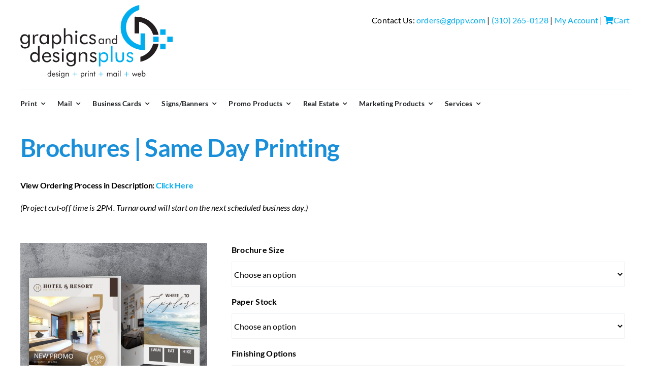

--- FILE ---
content_type: text/html; charset=UTF-8
request_url: https://graphicsanddesignsplus.com/product/brochures-same-day-printing/
body_size: 37435
content:
<!DOCTYPE html>
<html class="avada-html-layout-wide avada-html-header-position-top avada-html-layout-framed avada-is-100-percent-template" lang="en" prefix="og: http://ogp.me/ns# fb: http://ogp.me/ns/fb# product: http://ogp.me/ns/product#">
<head>
	<meta http-equiv="X-UA-Compatible" content="IE=edge" />
	<meta http-equiv="Content-Type" content="text/html; charset=utf-8"/>
	<meta name="viewport" content="width=device-width, initial-scale=1" />
	<meta name='robots' content='index, follow, max-image-preview:large, max-snippet:-1, max-video-preview:-1' />

	<!-- This site is optimized with the Yoast SEO Premium plugin v26.8 (Yoast SEO v26.8) - https://yoast.com/product/yoast-seo-premium-wordpress/ -->
	<title>Brochures | Same Day Printing - Graphics and Designs Plus</title>
	<meta name="description" content="Use one of our premade designs, supply your own, or order one custom! Our Same Day Printing Brochures are perfect for finding your next client." />
	<link rel="canonical" href="https://graphicsanddesignsplus.com/product/brochures-same-day-printing/" />
	<meta property="og:locale" content="en_US" />
	<meta property="og:type" content="product" />
	<meta property="og:title" content="Brochures | Same Day Printing" />
	<meta property="og:description" content="Use one of our premade designs, supply your own, or order one custom! Our Same Day Printing Brochures are perfect for finding your next client." />
	<meta property="og:url" content="https://graphicsanddesignsplus.com/product/brochures-same-day-printing/" />
	<meta property="og:site_name" content="Graphics and Designs Plus" />
	<meta property="article:modified_time" content="2025-08-07T20:02:48+00:00" />
	<meta property="og:image" content="https://graphicsanddesignsplus.com/wp-content/uploads/2023/03/Brochure-gdp-portrait-1000x1000-1.jpg" />
	<meta property="og:image:width" content="1000" />
	<meta property="og:image:height" content="1000" />
	<meta property="og:image:type" content="image/jpeg" /><meta property="og:image" content="https://graphicsanddesignsplus.com/wp-content/uploads/2023/03/Brochure-gdp-Trifold-1000x1000-1.jpg" />
	<meta property="og:image:width" content="1000" />
	<meta property="og:image:height" content="1000" />
	<meta property="og:image:type" content="image/jpeg" />
	<meta name="twitter:card" content="summary_large_image" />
	<meta name="twitter:label1" content="Price" />
	<meta name="twitter:data1" content="&#036;0.00" />
	<meta name="twitter:label2" content="Availability" />
	<meta name="twitter:data2" content="In stock" />
	<script type="application/ld+json" class="yoast-schema-graph">{"@context":"https://schema.org","@graph":[{"@type":["WebPage","ItemPage"],"@id":"https://graphicsanddesignsplus.com/product/brochures-same-day-printing/","url":"https://graphicsanddesignsplus.com/product/brochures-same-day-printing/","name":"Brochures | Same Day Printing - Graphics and Designs Plus","isPartOf":{"@id":"https://graphicsanddesignsplus.com/#website"},"primaryImageOfPage":{"@id":"https://graphicsanddesignsplus.com/product/brochures-same-day-printing/#primaryimage"},"image":{"@id":"https://graphicsanddesignsplus.com/product/brochures-same-day-printing/#primaryimage"},"thumbnailUrl":"https://graphicsanddesignsplus.com/wp-content/uploads/2023/03/Brochure-gdp-portrait-1000x1000-1.jpg","description":"Use one of our premade designs, supply your own, or order one custom! Our Same Day Printing Brochures are perfect for finding your next client.","breadcrumb":{"@id":"https://graphicsanddesignsplus.com/product/brochures-same-day-printing/#breadcrumb"},"inLanguage":"en","potentialAction":{"@type":"BuyAction","target":"https://graphicsanddesignsplus.com/product/brochures-same-day-printing/"}},{"@type":"ImageObject","inLanguage":"en","@id":"https://graphicsanddesignsplus.com/product/brochures-same-day-printing/#primaryimage","url":"https://graphicsanddesignsplus.com/wp-content/uploads/2023/03/Brochure-gdp-portrait-1000x1000-1.jpg","contentUrl":"https://graphicsanddesignsplus.com/wp-content/uploads/2023/03/Brochure-gdp-portrait-1000x1000-1.jpg","width":1000,"height":1000,"caption":"Brochure"},{"@type":"BreadcrumbList","@id":"https://graphicsanddesignsplus.com/product/brochures-same-day-printing/#breadcrumb","itemListElement":[{"@type":"ListItem","position":1,"name":"Home","item":"https://graphicsanddesignsplus.com/"},{"@type":"ListItem","position":2,"name":"Products","item":"https://graphicsanddesignsplus.com/shop/"},{"@type":"ListItem","position":3,"name":"Brochures | Same Day Printing"}]},{"@type":"WebSite","@id":"https://graphicsanddesignsplus.com/#website","url":"https://graphicsanddesignsplus.com/","name":"Graphics and Designs Plus","description":"design + print + mail + web","publisher":{"@id":"https://graphicsanddesignsplus.com/#organization"},"potentialAction":[{"@type":"SearchAction","target":{"@type":"EntryPoint","urlTemplate":"https://graphicsanddesignsplus.com/?s={search_term_string}"},"query-input":{"@type":"PropertyValueSpecification","valueRequired":true,"valueName":"search_term_string"}}],"inLanguage":"en"},{"@type":"Organization","@id":"https://graphicsanddesignsplus.com/#organization","name":"Graphics and Designs Plus","alternateName":"GDP","url":"https://graphicsanddesignsplus.com/","logo":{"@type":"ImageObject","inLanguage":"en","@id":"https://graphicsanddesignsplus.com/#/schema/logo/image/","url":"https://graphicsanddesignsplus.com/wp-content/uploads/2022/08/GDPLogo_crop.jpg","contentUrl":"https://graphicsanddesignsplus.com/wp-content/uploads/2022/08/GDPLogo_crop.jpg","width":1900,"height":1064,"caption":"Graphics and Designs Plus"},"image":{"@id":"https://graphicsanddesignsplus.com/#/schema/logo/image/"},"sameAs":["https://facebook.com/graphicsanddesignsplus","https://instagram.com/graphicsanddesignsplus"]}]}</script>
	<meta property="product:price:amount" content="0.00" />
	<meta property="product:price:currency" content="USD" />
	<meta property="og:availability" content="instock" />
	<meta property="product:availability" content="instock" />
	<meta property="product:condition" content="new" />
	<!-- / Yoast SEO Premium plugin. -->


<link rel='dns-prefetch' href='//capi-automation.s3.us-east-2.amazonaws.com' />
<link rel='dns-prefetch' href='//www.googletagmanager.com' />
<link rel='dns-prefetch' href='//pagead2.googlesyndication.com' />
								<link rel="icon" href="https://graphicsanddesignsplus.com/wp-content/uploads/2022/08/gdp-Logo_Favicon-64-px.svg" type="image/svg+xml" sizes="any" />
		
					<!-- Apple Touch Icon -->
						<link rel="apple-touch-icon" sizes="180x180" href="https://graphicsanddesignsplus.com/wp-content/uploads/2022/08/gdp-Logo_Favicon-180-px.svg" type="image/svg+xml">
		
					<!-- Android Icon -->
						<link rel="icon" sizes="192x192" href="https://graphicsanddesignsplus.com/wp-content/uploads/2022/08/gdp-Logo_Favicon-192-px.svg" type="image/svg+xml">
		
					<!-- MS Edge Icon -->
						<meta name="msapplication-TileImage" content="https://graphicsanddesignsplus.com/wp-content/uploads/2022/08/gdp-Logo_Favicon-270-px.svg" type="image/svg+xml">
				<link rel="alternate" title="oEmbed (JSON)" type="application/json+oembed" href="https://graphicsanddesignsplus.com/wp-json/oembed/1.0/embed?url=https%3A%2F%2Fgraphicsanddesignsplus.com%2Fproduct%2Fbrochures-same-day-printing%2F" />
<link rel="alternate" title="oEmbed (XML)" type="text/xml+oembed" href="https://graphicsanddesignsplus.com/wp-json/oembed/1.0/embed?url=https%3A%2F%2Fgraphicsanddesignsplus.com%2Fproduct%2Fbrochures-same-day-printing%2F&#038;format=xml" />
		<style>
			.lazyload,
			.lazyloading {
				max-width: 100%;
			}
		</style>
						
		<meta property="og:locale" content="en_US"/>
		<meta property="og:type" content="article"/>
		<meta property="og:site_name" content="Graphics and Designs Plus"/>
		<meta property="og:title" content="Brochures | Same Day Printing - Graphics and Designs Plus"/>
				<meta property="og:url" content="https://graphicsanddesignsplus.com/product/brochures-same-day-printing/"/>
													<meta property="article:modified_time" content="2025-08-07T20:02:48-07:00"/>
											<meta property="og:image" content="https://graphicsanddesignsplus.com/wp-content/uploads/2023/03/Brochure-gdp-portrait-1000x1000-1.jpg"/>
		<meta property="og:image:width" content="1000"/>
		<meta property="og:image:height" content="1000"/>
		<meta property="og:image:type" content="image/jpeg"/>
				<style id='wp-img-auto-sizes-contain-inline-css' type='text/css'>
img:is([sizes=auto i],[sizes^="auto," i]){contain-intrinsic-size:3000px 1500px}
/*# sourceURL=wp-img-auto-sizes-contain-inline-css */
</style>
<link rel='stylesheet' id='wc-authorize-net-cim-credit-card-checkout-block-css' href='https://graphicsanddesignsplus.com/wp-content/plugins/woocommerce-gateway-authorize-net-cim/assets/css/blocks/wc-authorize-net-cim-checkout-block.css?ver=3.10.14' type='text/css' media='all' />
<link rel='stylesheet' id='wc-authorize-net-cim-echeck-checkout-block-css' href='https://graphicsanddesignsplus.com/wp-content/plugins/woocommerce-gateway-authorize-net-cim/assets/css/blocks/wc-authorize-net-cim-checkout-block.css?ver=3.10.14' type='text/css' media='all' />
<link rel='stylesheet' id='rm_material_icons-css' href='https://graphicsanddesignsplus.com/wp-content/plugins/custom-registration-form-builder-with-submission-manager/admin/css/material-icons.css?ver=6.9' type='text/css' media='all' />
<link rel='stylesheet' id='cookie-law-info-css' href='https://graphicsanddesignsplus.com/wp-content/plugins/cookie-law-info/legacy/public/css/cookie-law-info-public.css?ver=3.3.9.1' type='text/css' media='all' />
<link rel='stylesheet' id='cookie-law-info-gdpr-css' href='https://graphicsanddesignsplus.com/wp-content/plugins/cookie-law-info/legacy/public/css/cookie-law-info-gdpr.css?ver=3.3.9.1' type='text/css' media='all' />
<link rel='stylesheet' id='sr7css-css' href='//graphicsanddesignsplus.com/wp-content/plugins/revslider/public/css/sr7.css?ver=6.7.39' type='text/css' media='all' />
<link rel='stylesheet' id='wapf-aiu-css' href='https://graphicsanddesignsplus.com/wp-content/plugins/wapf-aiu/assets/css/frontend.min.css?ver=1.3.2' type='text/css' media='all' />
<link rel='stylesheet' id='wapf-layers-css' href='https://graphicsanddesignsplus.com/wp-content/plugins/wapf-layers/assets/css/frontend.min.css?ver=2.2.2' type='text/css' media='all' />
<link rel='stylesheet' id='photoswipe-css' href='https://graphicsanddesignsplus.com/wp-content/plugins/woocommerce/assets/css/photoswipe/photoswipe.min.css?ver=10.4.3' type='text/css' media='all' />
<link rel='stylesheet' id='photoswipe-default-skin-css' href='https://graphicsanddesignsplus.com/wp-content/plugins/woocommerce/assets/css/photoswipe/default-skin/default-skin.min.css?ver=10.4.3' type='text/css' media='all' />
<style id='woocommerce-inline-inline-css' type='text/css'>
.woocommerce form .form-row .required { visibility: visible; }
[data-mwca-url] + .added_to_cart { display:none; }
/*# sourceURL=woocommerce-inline-inline-css */
</style>
<link rel='stylesheet' id='wapflcp-frontend-css' href='https://graphicsanddesignsplus.com/wp-content/plugins/wapf-lcp/assets/css/frontend.min.css?ver=3.1.3' type='text/css' media='all' />
<link rel='stylesheet' id='custom-registration-form-builder-with-submission-manager/registration_magic.php-css' href='https://graphicsanddesignsplus.com/wp-content/plugins/custom-registration-form-builder-with-submission-manager/public/css/style_rm_front_end.css?ver=6.0.7.5' type='text/css' media='all' />
<link rel='stylesheet' id='rm-form-revamp-theme-css' href='https://graphicsanddesignsplus.com/wp-content/plugins/custom-registration-form-builder-with-submission-manager/public/css/rm-form-theme-default.css?ver=6.0.7.5' type='text/css' media='all' />
<link rel='stylesheet' id='rm-form-revamp-style-css' href='https://graphicsanddesignsplus.com/wp-content/plugins/custom-registration-form-builder-with-submission-manager/public/css/rm-form-common-utility.css?ver=6.9' type='text/css' media='all' />
<link rel='stylesheet' id='sv-wc-payment-gateway-payment-form-v5_15_12-css' href='https://graphicsanddesignsplus.com/wp-content/plugins/woocommerce-gateway-authorize-net-cim/vendor/skyverge/wc-plugin-framework/woocommerce/payment-gateway/assets/css/frontend/sv-wc-payment-gateway-payment-form.min.css?ver=5.15.12' type='text/css' media='all' />
<link rel='stylesheet' id='wapf-frontend-css' href='https://graphicsanddesignsplus.com/wp-content/plugins/advanced-product-fields-for-woocommerce-extended/assets/css/frontend.min.css?ver=3.1.1-1760742747' type='text/css' media='all' />
<link rel='stylesheet' id='wapf-dropzone-css' href='https://graphicsanddesignsplus.com/wp-content/plugins/advanced-product-fields-for-woocommerce-extended/assets/css/dropzone.min.css?ver=3.1.1' type='text/css' media='all' />
<link rel='stylesheet' id='fusion-dynamic-css-css' href='https://graphicsanddesignsplus.com/wp-content/uploads/fusion-styles/0545e0217ea2c6698ca7f050b745ca73.min.css?ver=3.14.2' type='text/css' media='all' />
<script type="text/javascript" src="https://graphicsanddesignsplus.com/wp-includes/js/jquery/jquery.min.js?ver=3.7.1" id="jquery-core-js"></script>
<script type="text/javascript" src="https://graphicsanddesignsplus.com/wp-includes/js/jquery/jquery-migrate.min.js?ver=3.4.1" id="jquery-migrate-js"></script>
<script type="text/javascript" id="cookie-law-info-js-extra">
/* <![CDATA[ */
var Cli_Data = {"nn_cookie_ids":[],"cookielist":[],"non_necessary_cookies":[],"ccpaEnabled":"1","ccpaRegionBased":"","ccpaBarEnabled":"1","strictlyEnabled":["necessary","obligatoire"],"ccpaType":"ccpa_gdpr","js_blocking":"1","custom_integration":"","triggerDomRefresh":"","secure_cookies":""};
var cli_cookiebar_settings = {"animate_speed_hide":"500","animate_speed_show":"500","background":"#FFF","border":"#b1a6a6c2","border_on":"","button_1_button_colour":"#00aeef","button_1_button_hover":"#008bbf","button_1_link_colour":"#fff","button_1_as_button":"1","button_1_new_win":"","button_2_button_colour":"#333","button_2_button_hover":"#292929","button_2_link_colour":"#00aeef","button_2_as_button":"","button_2_hidebar":"","button_3_button_colour":"#dedfe0","button_3_button_hover":"#b2b2b3","button_3_link_colour":"#00aeef","button_3_as_button":"1","button_3_new_win":"","button_4_button_colour":"#dedfe0","button_4_button_hover":"#b2b2b3","button_4_link_colour":"#00aeef","button_4_as_button":"1","button_7_button_colour":"#00aeef","button_7_button_hover":"#008bbf","button_7_link_colour":"#fff","button_7_as_button":"1","button_7_new_win":"","font_family":"inherit","header_fix":"","notify_animate_hide":"1","notify_animate_show":"","notify_div_id":"#cookie-law-info-bar","notify_position_horizontal":"right","notify_position_vertical":"bottom","scroll_close":"","scroll_close_reload":"","accept_close_reload":"","reject_close_reload":"","showagain_tab":"","showagain_background":"#fff","showagain_border":"#000","showagain_div_id":"#cookie-law-info-again","showagain_x_position":"100px","text":"#000000","show_once_yn":"","show_once":"10000","logging_on":"","as_popup":"","popup_overlay":"1","bar_heading_text":"","cookie_bar_as":"banner","popup_showagain_position":"bottom-right","widget_position":"right"};
var log_object = {"ajax_url":"https://graphicsanddesignsplus.com/wp-admin/admin-ajax.php"};
//# sourceURL=cookie-law-info-js-extra
/* ]]> */
</script>
<script type="text/javascript" src="https://graphicsanddesignsplus.com/wp-content/plugins/cookie-law-info/legacy/public/js/cookie-law-info-public.js?ver=3.3.9.1" id="cookie-law-info-js"></script>
<script type="text/javascript" id="cookie-law-info-ccpa-js-extra">
/* <![CDATA[ */
var ccpa_data = {"opt_out_prompt":"Do you really wish to opt out?","opt_out_confirm":"Confirm","opt_out_cancel":"Cancel"};
//# sourceURL=cookie-law-info-ccpa-js-extra
/* ]]> */
</script>
<script type="text/javascript" src="https://graphicsanddesignsplus.com/wp-content/plugins/cookie-law-info/legacy/admin/modules/ccpa/assets/js/cookie-law-info-ccpa.js?ver=3.3.9.1" id="cookie-law-info-ccpa-js"></script>
<script type="text/javascript" src="//graphicsanddesignsplus.com/wp-content/plugins/revslider/public/js/libs/tptools.js?ver=6.7.39" id="tp-tools-js" async="async" data-wp-strategy="async"></script>
<script type="text/javascript" src="//graphicsanddesignsplus.com/wp-content/plugins/revslider/public/js/sr7.js?ver=6.7.39" id="sr7-js" async="async" data-wp-strategy="async"></script>
<script type="text/javascript" src="https://graphicsanddesignsplus.com/wp-content/plugins/woocommerce/assets/js/jquery-blockui/jquery.blockUI.min.js?ver=2.7.0-wc.10.4.3" id="wc-jquery-blockui-js" data-wp-strategy="defer"></script>
<script type="text/javascript" src="https://graphicsanddesignsplus.com/wp-content/plugins/woocommerce/assets/js/zoom/jquery.zoom.min.js?ver=1.7.21-wc.10.4.3" id="wc-zoom-js" defer="defer" data-wp-strategy="defer"></script>
<script type="text/javascript" src="https://graphicsanddesignsplus.com/wp-content/plugins/woocommerce/assets/js/flexslider/jquery.flexslider.min.js?ver=2.7.2-wc.10.4.3" id="wc-flexslider-js" defer="defer" data-wp-strategy="defer"></script>
<script type="text/javascript" src="https://graphicsanddesignsplus.com/wp-content/plugins/woocommerce/assets/js/photoswipe/photoswipe.min.js?ver=4.1.1-wc.10.4.3" id="wc-photoswipe-js" defer="defer" data-wp-strategy="defer"></script>
<script type="text/javascript" src="https://graphicsanddesignsplus.com/wp-content/plugins/woocommerce/assets/js/photoswipe/photoswipe-ui-default.min.js?ver=4.1.1-wc.10.4.3" id="wc-photoswipe-ui-default-js" defer="defer" data-wp-strategy="defer"></script>
<script type="text/javascript" id="wc-single-product-js-extra">
/* <![CDATA[ */
var wc_single_product_params = {"i18n_required_rating_text":"Please select a rating","i18n_rating_options":["1 of 5 stars","2 of 5 stars","3 of 5 stars","4 of 5 stars","5 of 5 stars"],"i18n_product_gallery_trigger_text":"View full-screen image gallery","review_rating_required":"yes","flexslider":{"rtl":false,"animation":"slide","smoothHeight":true,"directionNav":true,"controlNav":"thumbnails","slideshow":false,"animationSpeed":500,"animationLoop":true,"allowOneSlide":false,"prevText":"\u003Ci class=\"awb-icon-angle-left\"\u003E\u003C/i\u003E","nextText":"\u003Ci class=\"awb-icon-angle-right\"\u003E\u003C/i\u003E"},"zoom_enabled":"1","zoom_options":[],"photoswipe_enabled":"1","photoswipe_options":{"shareEl":false,"closeOnScroll":false,"history":false,"hideAnimationDuration":0,"showAnimationDuration":0},"flexslider_enabled":"1"};
//# sourceURL=wc-single-product-js-extra
/* ]]> */
</script>
<script type="text/javascript" src="https://graphicsanddesignsplus.com/wp-content/plugins/woocommerce/assets/js/frontend/single-product.min.js?ver=10.4.3" id="wc-single-product-js" defer="defer" data-wp-strategy="defer"></script>
<script type="text/javascript" src="https://graphicsanddesignsplus.com/wp-content/plugins/woocommerce/assets/js/js-cookie/js.cookie.min.js?ver=2.1.4-wc.10.4.3" id="wc-js-cookie-js" data-wp-strategy="defer"></script>

<!-- Google tag (gtag.js) snippet added by Site Kit -->
<!-- Google Analytics snippet added by Site Kit -->
<script type="text/javascript" src="https://www.googletagmanager.com/gtag/js?id=G-MZ0X95FE0W" id="google_gtagjs-js" async></script>
<script type="text/javascript" id="google_gtagjs-js-after">
/* <![CDATA[ */
window.dataLayer = window.dataLayer || [];function gtag(){dataLayer.push(arguments);}
gtag("set","linker",{"domains":["graphicsanddesignsplus.com"]});
gtag("js", new Date());
gtag("set", "developer_id.dZTNiMT", true);
gtag("config", "G-MZ0X95FE0W");
//# sourceURL=google_gtagjs-js-after
/* ]]> */
</script>
<link rel="https://api.w.org/" href="https://graphicsanddesignsplus.com/wp-json/" /><link rel="alternate" title="JSON" type="application/json" href="https://graphicsanddesignsplus.com/wp-json/wp/v2/product/1806" /><meta name="generator" content="WordPress 6.9" />
<meta name="generator" content="WooCommerce 10.4.3" />
<link rel='shortlink' href='https://graphicsanddesignsplus.com/?p=1806' />
<meta name="generator" content="Site Kit by Google 1.170.0" />		<script>
			document.documentElement.className = document.documentElement.className.replace('no-js', 'js');
		</script>
				<style>
			.no-js img.lazyload {
				display: none;
			}

			figure.wp-block-image img.lazyloading {
				min-width: 150px;
			}

			.lazyload,
			.lazyloading {
				--smush-placeholder-width: 100px;
				--smush-placeholder-aspect-ratio: 1/1;
				width: var(--smush-image-width, var(--smush-placeholder-width)) !important;
				aspect-ratio: var(--smush-image-aspect-ratio, var(--smush-placeholder-aspect-ratio)) !important;
			}

						.lazyload, .lazyloading {
				opacity: 0;
			}

			.lazyloaded {
				opacity: 1;
				transition: opacity 400ms;
				transition-delay: 0ms;
			}

					</style>
		<!-- Google site verification - Google for WooCommerce -->
<meta name="google-site-verification" content="1ylwbcUD8ME4pwfUpV0iGSO0NjnmVnlph5MnGrkdTMY" />
<link rel="preload" href="https://graphicsanddesignsplus.com/wp-content/themes/Avada/includes/lib/assets/fonts/icomoon/awb-icons.woff" as="font" type="font/woff" crossorigin><link rel="preload" href="//graphicsanddesignsplus.com/wp-content/themes/Avada/includes/lib/assets/fonts/fontawesome/webfonts/fa-brands-400.woff2" as="font" type="font/woff2" crossorigin><link rel="preload" href="//graphicsanddesignsplus.com/wp-content/themes/Avada/includes/lib/assets/fonts/fontawesome/webfonts/fa-regular-400.woff2" as="font" type="font/woff2" crossorigin><link rel="preload" href="//graphicsanddesignsplus.com/wp-content/themes/Avada/includes/lib/assets/fonts/fontawesome/webfonts/fa-solid-900.woff2" as="font" type="font/woff2" crossorigin><style type="text/css" id="css-fb-visibility">@media screen and (max-width: 640px){.fusion-no-small-visibility{display:none !important;}body .sm-text-align-center{text-align:center !important;}body .sm-text-align-left{text-align:left !important;}body .sm-text-align-right{text-align:right !important;}body .sm-text-align-justify{text-align:justify !important;}body .sm-flex-align-center{justify-content:center !important;}body .sm-flex-align-flex-start{justify-content:flex-start !important;}body .sm-flex-align-flex-end{justify-content:flex-end !important;}body .sm-mx-auto{margin-left:auto !important;margin-right:auto !important;}body .sm-ml-auto{margin-left:auto !important;}body .sm-mr-auto{margin-right:auto !important;}body .fusion-absolute-position-small{position:absolute;width:100%;}.awb-sticky.awb-sticky-small{ position: sticky; top: var(--awb-sticky-offset,0); }}@media screen and (min-width: 641px) and (max-width: 1024px){.fusion-no-medium-visibility{display:none !important;}body .md-text-align-center{text-align:center !important;}body .md-text-align-left{text-align:left !important;}body .md-text-align-right{text-align:right !important;}body .md-text-align-justify{text-align:justify !important;}body .md-flex-align-center{justify-content:center !important;}body .md-flex-align-flex-start{justify-content:flex-start !important;}body .md-flex-align-flex-end{justify-content:flex-end !important;}body .md-mx-auto{margin-left:auto !important;margin-right:auto !important;}body .md-ml-auto{margin-left:auto !important;}body .md-mr-auto{margin-right:auto !important;}body .fusion-absolute-position-medium{position:absolute;width:100%;}.awb-sticky.awb-sticky-medium{ position: sticky; top: var(--awb-sticky-offset,0); }}@media screen and (min-width: 1025px){.fusion-no-large-visibility{display:none !important;}body .lg-text-align-center{text-align:center !important;}body .lg-text-align-left{text-align:left !important;}body .lg-text-align-right{text-align:right !important;}body .lg-text-align-justify{text-align:justify !important;}body .lg-flex-align-center{justify-content:center !important;}body .lg-flex-align-flex-start{justify-content:flex-start !important;}body .lg-flex-align-flex-end{justify-content:flex-end !important;}body .lg-mx-auto{margin-left:auto !important;margin-right:auto !important;}body .lg-ml-auto{margin-left:auto !important;}body .lg-mr-auto{margin-right:auto !important;}body .fusion-absolute-position-large{position:absolute;width:100%;}.awb-sticky.awb-sticky-large{ position: sticky; top: var(--awb-sticky-offset,0); }}</style>	<noscript><style>.woocommerce-product-gallery{ opacity: 1 !important; }</style></noscript>
	
<!-- Google AdSense meta tags added by Site Kit -->
<meta name="google-adsense-platform-account" content="ca-host-pub-2644536267352236">
<meta name="google-adsense-platform-domain" content="sitekit.withgoogle.com">
<!-- End Google AdSense meta tags added by Site Kit -->
			<script  type="text/javascript">
				!function(f,b,e,v,n,t,s){if(f.fbq)return;n=f.fbq=function(){n.callMethod?
					n.callMethod.apply(n,arguments):n.queue.push(arguments)};if(!f._fbq)f._fbq=n;
					n.push=n;n.loaded=!0;n.version='2.0';n.queue=[];t=b.createElement(e);t.async=!0;
					t.src=v;s=b.getElementsByTagName(e)[0];s.parentNode.insertBefore(t,s)}(window,
					document,'script','https://connect.facebook.net/en_US/fbevents.js');
			</script>
			<!-- WooCommerce Facebook Integration Begin -->
			<script  type="text/javascript">

				fbq('init', '745715817134546', {}, {
    "agent": "woocommerce_6-10.4.3-3.5.15"
});

				document.addEventListener( 'DOMContentLoaded', function() {
					// Insert placeholder for events injected when a product is added to the cart through AJAX.
					document.body.insertAdjacentHTML( 'beforeend', '<div class=\"wc-facebook-pixel-event-placeholder\"></div>' );
				}, false );

			</script>
			<!-- WooCommerce Facebook Integration End -->
			
<!-- Google AdSense snippet added by Site Kit -->
<script type="text/javascript" async="async" src="https://pagead2.googlesyndication.com/pagead/js/adsbygoogle.js?client=ca-pub-7402290049267864&amp;host=ca-host-pub-2644536267352236" crossorigin="anonymous"></script>

<!-- End Google AdSense snippet added by Site Kit -->
<link rel="preconnect" href="https://fonts.googleapis.com">
<link rel="preconnect" href="https://fonts.gstatic.com/" crossorigin>
<meta name="generator" content="Powered by Slider Revolution 6.7.39 - responsive, Mobile-Friendly Slider Plugin for WordPress with comfortable drag and drop interface." />
<script>
	window._tpt			??= {};
	window.SR7			??= {};
	_tpt.R				??= {};
	_tpt.R.fonts		??= {};
	_tpt.R.fonts.customFonts??= {};
	SR7.devMode			=  false;
	SR7.F 				??= {};
	SR7.G				??= {};
	SR7.LIB				??= {};
	SR7.E				??= {};
	SR7.E.gAddons		??= {};
	SR7.E.php 			??= {};
	SR7.E.nonce			= '23c6bd4393';
	SR7.E.ajaxurl		= 'https://graphicsanddesignsplus.com/wp-admin/admin-ajax.php';
	SR7.E.resturl		= 'https://graphicsanddesignsplus.com/wp-json/';
	SR7.E.slug_path		= 'revslider/revslider.php';
	SR7.E.slug			= 'revslider';
	SR7.E.plugin_url	= 'https://graphicsanddesignsplus.com/wp-content/plugins/revslider/';
	SR7.E.wp_plugin_url = 'https://graphicsanddesignsplus.com/wp-content/plugins/';
	SR7.E.revision		= '6.7.39';
	SR7.E.fontBaseUrl	= '';
	SR7.G.breakPoints 	= [1240,1024,778,480];
	SR7.G.fSUVW 		= false;
	SR7.E.modules 		= ['module','page','slide','layer','draw','animate','srtools','canvas','defaults','carousel','navigation','media','modifiers','migration'];
	SR7.E.libs 			= ['WEBGL'];
	SR7.E.css 			= ['csslp','cssbtns','cssfilters','cssnav','cssmedia'];
	SR7.E.resources		= {};
	SR7.E.ytnc			= false;
	SR7.JSON			??= {};
/*! Slider Revolution 7.0 - Page Processor */
!function(){"use strict";window.SR7??={},window._tpt??={},SR7.version="Slider Revolution 6.7.16",_tpt.getMobileZoom=()=>_tpt.is_mobile?document.documentElement.clientWidth/window.innerWidth:1,_tpt.getWinDim=function(t){_tpt.screenHeightWithUrlBar??=window.innerHeight;let e=SR7.F?.modal?.visible&&SR7.M[SR7.F.module.getIdByAlias(SR7.F.modal.requested)];_tpt.scrollBar=window.innerWidth!==document.documentElement.clientWidth||e&&window.innerWidth!==e.c.module.clientWidth,_tpt.winW=_tpt.getMobileZoom()*window.innerWidth-(_tpt.scrollBar||"prepare"==t?_tpt.scrollBarW??_tpt.mesureScrollBar():0),_tpt.winH=_tpt.getMobileZoom()*window.innerHeight,_tpt.winWAll=document.documentElement.clientWidth},_tpt.getResponsiveLevel=function(t,e){return SR7.G.fSUVW?_tpt.closestGE(t,window.innerWidth):_tpt.closestGE(t,_tpt.winWAll)},_tpt.mesureScrollBar=function(){let t=document.createElement("div");return t.className="RSscrollbar-measure",t.style.width="100px",t.style.height="100px",t.style.overflow="scroll",t.style.position="absolute",t.style.top="-9999px",document.body.appendChild(t),_tpt.scrollBarW=t.offsetWidth-t.clientWidth,document.body.removeChild(t),_tpt.scrollBarW},_tpt.loadCSS=async function(t,e,s){return s?_tpt.R.fonts.required[e].status=1:(_tpt.R[e]??={},_tpt.R[e].status=1),new Promise(((i,n)=>{if(_tpt.isStylesheetLoaded(t))s?_tpt.R.fonts.required[e].status=2:_tpt.R[e].status=2,i();else{const o=document.createElement("link");o.rel="stylesheet";let l="text",r="css";o["type"]=l+"/"+r,o.href=t,o.onload=()=>{s?_tpt.R.fonts.required[e].status=2:_tpt.R[e].status=2,i()},o.onerror=()=>{s?_tpt.R.fonts.required[e].status=3:_tpt.R[e].status=3,n(new Error(`Failed to load CSS: ${t}`))},document.head.appendChild(o)}}))},_tpt.addContainer=function(t){const{tag:e="div",id:s,class:i,datas:n,textContent:o,iHTML:l}=t,r=document.createElement(e);if(s&&""!==s&&(r.id=s),i&&""!==i&&(r.className=i),n)for(const[t,e]of Object.entries(n))"style"==t?r.style.cssText=e:r.setAttribute(`data-${t}`,e);return o&&(r.textContent=o),l&&(r.innerHTML=l),r},_tpt.collector=function(){return{fragment:new DocumentFragment,add(t){var e=_tpt.addContainer(t);return this.fragment.appendChild(e),e},append(t){t.appendChild(this.fragment)}}},_tpt.isStylesheetLoaded=function(t){let e=t.split("?")[0];return Array.from(document.querySelectorAll('link[rel="stylesheet"], link[rel="preload"]')).some((t=>t.href.split("?")[0]===e))},_tpt.preloader={requests:new Map,preloaderTemplates:new Map,show:function(t,e){if(!e||!t)return;const{type:s,color:i}=e;if(s<0||"off"==s)return;const n=`preloader_${s}`;let o=this.preloaderTemplates.get(n);o||(o=this.build(s,i),this.preloaderTemplates.set(n,o)),this.requests.has(t)||this.requests.set(t,{count:0});const l=this.requests.get(t);clearTimeout(l.timer),l.count++,1===l.count&&(l.timer=setTimeout((()=>{l.preloaderClone=o.cloneNode(!0),l.anim&&l.anim.kill(),void 0!==_tpt.gsap?l.anim=_tpt.gsap.fromTo(l.preloaderClone,1,{opacity:0},{opacity:1}):l.preloaderClone.classList.add("sr7-fade-in"),t.appendChild(l.preloaderClone)}),150))},hide:function(t){if(!this.requests.has(t))return;const e=this.requests.get(t);e.count--,e.count<0&&(e.count=0),e.anim&&e.anim.kill(),0===e.count&&(clearTimeout(e.timer),e.preloaderClone&&(e.preloaderClone.classList.remove("sr7-fade-in"),e.anim=_tpt.gsap.to(e.preloaderClone,.3,{opacity:0,onComplete:function(){e.preloaderClone.remove()}})))},state:function(t){if(!this.requests.has(t))return!1;return this.requests.get(t).count>0},build:(t,e="#ffffff",s="")=>{if(t<0||"off"===t)return null;const i=parseInt(t);if(t="prlt"+i,isNaN(i))return null;if(_tpt.loadCSS(SR7.E.plugin_url+"public/css/preloaders/t"+i+".css","preloader_"+t),isNaN(i)||i<6){const n=`background-color:${e}`,o=1===i||2==i?n:"",l=3===i||4==i?n:"",r=_tpt.collector();["dot1","dot2","bounce1","bounce2","bounce3"].forEach((t=>r.add({tag:"div",class:t,datas:{style:l}})));const d=_tpt.addContainer({tag:"sr7-prl",class:`${t} ${s}`,datas:{style:o}});return r.append(d),d}{let n={};if(7===i){let t;e.startsWith("#")?(t=e.replace("#",""),t=`rgba(${parseInt(t.substring(0,2),16)}, ${parseInt(t.substring(2,4),16)}, ${parseInt(t.substring(4,6),16)}, `):e.startsWith("rgb")&&(t=e.slice(e.indexOf("(")+1,e.lastIndexOf(")")).split(",").map((t=>t.trim())),t=`rgba(${t[0]}, ${t[1]}, ${t[2]}, `),t&&(n.style=`border-top-color: ${t}0.65); border-bottom-color: ${t}0.15); border-left-color: ${t}0.65); border-right-color: ${t}0.15)`)}else 12===i&&(n.style=`background:${e}`);const o=[10,0,4,2,5,9,0,4,4,2][i-6],l=_tpt.collector(),r=l.add({tag:"div",class:"sr7-prl-inner",datas:n});Array.from({length:o}).forEach((()=>r.appendChild(l.add({tag:"span",datas:{style:`background:${e}`}}))));const d=_tpt.addContainer({tag:"sr7-prl",class:`${t} ${s}`});return l.append(d),d}}},SR7.preLoader={show:(t,e)=>{"off"!==(SR7.M[t]?.settings?.pLoader?.type??"off")&&_tpt.preloader.show(e||SR7.M[t].c.module,SR7.M[t]?.settings?.pLoader??{color:"#fff",type:10})},hide:(t,e)=>{"off"!==(SR7.M[t]?.settings?.pLoader?.type??"off")&&_tpt.preloader.hide(e||SR7.M[t].c.module)},state:(t,e)=>_tpt.preloader.state(e||SR7.M[t].c.module)},_tpt.prepareModuleHeight=function(t){window.SR7.M??={},window.SR7.M[t.id]??={},"ignore"==t.googleFont&&(SR7.E.ignoreGoogleFont=!0);let e=window.SR7.M[t.id];if(null==_tpt.scrollBarW&&_tpt.mesureScrollBar(),e.c??={},e.states??={},e.settings??={},e.settings.size??={},t.fixed&&(e.settings.fixed=!0),e.c.module=document.querySelector("sr7-module#"+t.id),e.c.adjuster=e.c.module.getElementsByTagName("sr7-adjuster")[0],e.c.content=e.c.module.getElementsByTagName("sr7-content")[0],"carousel"==t.type&&(e.c.carousel=e.c.content.getElementsByTagName("sr7-carousel")[0]),null==e.c.module||null==e.c.module)return;t.plType&&t.plColor&&(e.settings.pLoader={type:t.plType,color:t.plColor}),void 0===t.plType||"off"===t.plType||SR7.preLoader.state(t.id)&&SR7.preLoader.state(t.id,e.c.module)||SR7.preLoader.show(t.id,e.c.module),_tpt.winW||_tpt.getWinDim("prepare"),_tpt.getWinDim();let s=""+e.c.module.dataset?.modal;"modal"==s||"true"==s||"undefined"!==s&&"false"!==s||(e.settings.size.fullWidth=t.size.fullWidth,e.LEV??=_tpt.getResponsiveLevel(window.SR7.G.breakPoints,t.id),t.vpt=_tpt.fillArray(t.vpt,5),e.settings.vPort=t.vpt[e.LEV],void 0!==t.el&&"720"==t.el[4]&&t.gh[4]!==t.el[4]&&"960"==t.el[3]&&t.gh[3]!==t.el[3]&&"768"==t.el[2]&&t.gh[2]!==t.el[2]&&delete t.el,e.settings.size.height=null==t.el||null==t.el[e.LEV]||0==t.el[e.LEV]||"auto"==t.el[e.LEV]?_tpt.fillArray(t.gh,5,-1):_tpt.fillArray(t.el,5,-1),e.settings.size.width=_tpt.fillArray(t.gw,5,-1),e.settings.size.minHeight=_tpt.fillArray(t.mh??[0],5,-1),e.cacheSize={fullWidth:e.settings.size?.fullWidth,fullHeight:e.settings.size?.fullHeight},void 0!==t.off&&(t.off?.t&&(e.settings.size.m??={})&&(e.settings.size.m.t=t.off.t),t.off?.b&&(e.settings.size.m??={})&&(e.settings.size.m.b=t.off.b),t.off?.l&&(e.settings.size.p??={})&&(e.settings.size.p.l=t.off.l),t.off?.r&&(e.settings.size.p??={})&&(e.settings.size.p.r=t.off.r),e.offsetPrepared=!0),_tpt.updatePMHeight(t.id,t,!0))},_tpt.updatePMHeight=(t,e,s)=>{let i=SR7.M[t];var n=i.settings.size.fullWidth?_tpt.winW:i.c.module.parentNode.offsetWidth;n=0===n||isNaN(n)?_tpt.winW:n;let o=i.settings.size.width[i.LEV]||i.settings.size.width[i.LEV++]||i.settings.size.width[i.LEV--]||n,l=i.settings.size.height[i.LEV]||i.settings.size.height[i.LEV++]||i.settings.size.height[i.LEV--]||0,r=i.settings.size.minHeight[i.LEV]||i.settings.size.minHeight[i.LEV++]||i.settings.size.minHeight[i.LEV--]||0;if(l="auto"==l?0:l,l=parseInt(l),"carousel"!==e.type&&(n-=parseInt(e.onw??0)||0),i.MP=!i.settings.size.fullWidth&&n<o||_tpt.winW<o?Math.min(1,n/o):1,e.size.fullScreen||e.size.fullHeight){let t=parseInt(e.fho)||0,s=(""+e.fho).indexOf("%")>-1;e.newh=_tpt.winH-(s?_tpt.winH*t/100:t)}else e.newh=i.MP*Math.max(l,r);if(e.newh+=(parseInt(e.onh??0)||0)+(parseInt(e.carousel?.pt)||0)+(parseInt(e.carousel?.pb)||0),void 0!==e.slideduration&&(e.newh=Math.max(e.newh,parseInt(e.slideduration)/3)),e.shdw&&_tpt.buildShadow(e.id,e),i.c.adjuster.style.height=e.newh+"px",i.c.module.style.height=e.newh+"px",i.c.content.style.height=e.newh+"px",i.states.heightPrepared=!0,i.dims??={},i.dims.moduleRect=i.c.module.getBoundingClientRect(),i.c.content.style.left="-"+i.dims.moduleRect.left+"px",!i.settings.size.fullWidth)return s&&requestAnimationFrame((()=>{n!==i.c.module.parentNode.offsetWidth&&_tpt.updatePMHeight(e.id,e)})),void _tpt.bgStyle(e.id,e,window.innerWidth==_tpt.winW,!0);_tpt.bgStyle(e.id,e,window.innerWidth==_tpt.winW,!0),requestAnimationFrame((function(){s&&requestAnimationFrame((()=>{n!==i.c.module.parentNode.offsetWidth&&_tpt.updatePMHeight(e.id,e)}))})),i.earlyResizerFunction||(i.earlyResizerFunction=function(){requestAnimationFrame((function(){_tpt.getWinDim(),_tpt.moduleDefaults(e.id,e),_tpt.updateSlideBg(t,!0)}))},window.addEventListener("resize",i.earlyResizerFunction))},_tpt.buildShadow=function(t,e){let s=SR7.M[t];null==s.c.shadow&&(s.c.shadow=document.createElement("sr7-module-shadow"),s.c.shadow.classList.add("sr7-shdw-"+e.shdw),s.c.content.appendChild(s.c.shadow))},_tpt.bgStyle=async(t,e,s,i,n)=>{const o=SR7.M[t];if((e=e??o.settings).fixed&&!o.c.module.classList.contains("sr7-top-fixed")&&(o.c.module.classList.add("sr7-top-fixed"),o.c.module.style.position="fixed",o.c.module.style.width="100%",o.c.module.style.top="0px",o.c.module.style.left="0px",o.c.module.style.pointerEvents="none",o.c.module.style.zIndex=5e3,o.c.content.style.pointerEvents="none"),null==o.c.bgcanvas){let t=document.createElement("sr7-module-bg"),l=!1;if("string"==typeof e?.bg?.color&&e?.bg?.color.includes("{"))if(_tpt.gradient&&_tpt.gsap)e.bg.color=_tpt.gradient.convert(e.bg.color);else try{let t=JSON.parse(e.bg.color);(t?.orig||t?.string)&&(e.bg.color=JSON.parse(e.bg.color))}catch(t){return}let r="string"==typeof e?.bg?.color?e?.bg?.color||"transparent":e?.bg?.color?.string??e?.bg?.color?.orig??e?.bg?.color?.color??"transparent";if(t.style["background"+(String(r).includes("grad")?"":"Color")]=r,("transparent"!==r||n)&&(l=!0),o.offsetPrepared&&(t.style.visibility="hidden"),e?.bg?.image?.src&&(t.style.backgroundImage=`url(${e?.bg?.image.src})`,t.style.backgroundSize=""==(e.bg.image?.size??"")?"cover":e.bg.image.size,t.style.backgroundPosition=e.bg.image.position,t.style.backgroundRepeat=""==e.bg.image.repeat||null==e.bg.image.repeat?"no-repeat":e.bg.image.repeat,l=!0),!l)return;o.c.bgcanvas=t,e.size.fullWidth?t.style.width=_tpt.winW-(s&&_tpt.winH<document.body.offsetHeight?_tpt.scrollBarW:0)+"px":i&&(t.style.width=o.c.module.offsetWidth+"px"),e.sbt?.use?o.c.content.appendChild(o.c.bgcanvas):o.c.module.appendChild(o.c.bgcanvas)}o.c.bgcanvas.style.height=void 0!==e.newh?e.newh+"px":("carousel"==e.type?o.dims.module.h:o.dims.content.h)+"px",o.c.bgcanvas.style.left=!s&&e.sbt?.use||o.c.bgcanvas.closest("SR7-CONTENT")?"0px":"-"+(o?.dims?.moduleRect?.left??0)+"px"},_tpt.updateSlideBg=function(t,e){const s=SR7.M[t];let i=s.settings;s?.c?.bgcanvas&&(i.size.fullWidth?s.c.bgcanvas.style.width=_tpt.winW-(e&&_tpt.winH<document.body.offsetHeight?_tpt.scrollBarW:0)+"px":preparing&&(s.c.bgcanvas.style.width=s.c.module.offsetWidth+"px"))},_tpt.moduleDefaults=(t,e)=>{let s=SR7.M[t];null!=s&&null!=s.c&&null!=s.c.module&&(s.dims??={},s.dims.moduleRect=s.c.module.getBoundingClientRect(),s.c.content.style.left="-"+s.dims.moduleRect.left+"px",s.c.content.style.width=_tpt.winW-_tpt.scrollBarW+"px","carousel"==e.type&&(s.c.module.style.overflow="visible"),_tpt.bgStyle(t,e,window.innerWidth==_tpt.winW))},_tpt.getOffset=t=>{var e=t.getBoundingClientRect(),s=window.pageXOffset||document.documentElement.scrollLeft,i=window.pageYOffset||document.documentElement.scrollTop;return{top:e.top+i,left:e.left+s}},_tpt.fillArray=function(t,e){let s,i;t=Array.isArray(t)?t:[t];let n=Array(e),o=t.length;for(i=0;i<t.length;i++)n[i+(e-o)]=t[i],null==s&&"#"!==t[i]&&(s=t[i]);for(let t=0;t<e;t++)void 0!==n[t]&&"#"!=n[t]||(n[t]=s),s=n[t];return n},_tpt.closestGE=function(t,e){let s=Number.MAX_VALUE,i=-1;for(let n=0;n<t.length;n++)t[n]-1>=e&&t[n]-1-e<s&&(s=t[n]-1-e,i=n);return++i}}();</script>
		<style type="text/css" id="wp-custom-css">
			.woocommerce-container .product-title, .post-content h3 {
	font-size: 16px;
	text-align: left;
}

body .order-dropdown, body .order-dropdown a {
	color: white;
}

body .order-dropdown ul li a {
	background-color: #DDDDDD;
}

body .order-dropdown ul li a {
	color: #333;
}

.order-dropdown .current-li, .catalog-ordering .order li a, .fusion-grid-list-view li.active-view {
	background-color: #198FD9;
}

.fusion-grid-list-view li {
	background-color: #97CDEF;
}		</style>
				<script type="text/javascript">
			var doc = document.documentElement;
			doc.setAttribute( 'data-useragent', navigator.userAgent );
		</script>
		<script>
	jQuery( document ).ready( function() {
		var $buttons = jQuery( '.fusion-button[data-ga-url]' );

		jQuery.each( $buttons, function( index, element ) {
			jQuery( element ).attr( 'onclick', 'return gtag_report_conversion(\'' +  jQuery( element ).data( 'ga-url' ) + '\');' );

		} );

	} );
</script>
	<link rel='stylesheet' id='wc-blocks-style-css' href='https://graphicsanddesignsplus.com/wp-content/plugins/woocommerce/assets/client/blocks/wc-blocks.css?ver=wc-10.4.3' type='text/css' media='all' />
<style id='global-styles-inline-css' type='text/css'>
:root{--wp--preset--aspect-ratio--square: 1;--wp--preset--aspect-ratio--4-3: 4/3;--wp--preset--aspect-ratio--3-4: 3/4;--wp--preset--aspect-ratio--3-2: 3/2;--wp--preset--aspect-ratio--2-3: 2/3;--wp--preset--aspect-ratio--16-9: 16/9;--wp--preset--aspect-ratio--9-16: 9/16;--wp--preset--color--black: #000000;--wp--preset--color--cyan-bluish-gray: #abb8c3;--wp--preset--color--white: #ffffff;--wp--preset--color--pale-pink: #f78da7;--wp--preset--color--vivid-red: #cf2e2e;--wp--preset--color--luminous-vivid-orange: #ff6900;--wp--preset--color--luminous-vivid-amber: #fcb900;--wp--preset--color--light-green-cyan: #7bdcb5;--wp--preset--color--vivid-green-cyan: #00d084;--wp--preset--color--pale-cyan-blue: #8ed1fc;--wp--preset--color--vivid-cyan-blue: #0693e3;--wp--preset--color--vivid-purple: #9b51e0;--wp--preset--color--awb-color-1: #ffffff;--wp--preset--color--awb-color-2: #f9f9fb;--wp--preset--color--awb-color-3: #f2f3f5;--wp--preset--color--awb-color-4: #00aeef;--wp--preset--color--awb-color-5: #198fd9;--wp--preset--color--awb-color-6: #434549;--wp--preset--color--awb-color-7: #212326;--wp--preset--color--awb-color-8: #000000;--wp--preset--gradient--vivid-cyan-blue-to-vivid-purple: linear-gradient(135deg,rgb(6,147,227) 0%,rgb(155,81,224) 100%);--wp--preset--gradient--light-green-cyan-to-vivid-green-cyan: linear-gradient(135deg,rgb(122,220,180) 0%,rgb(0,208,130) 100%);--wp--preset--gradient--luminous-vivid-amber-to-luminous-vivid-orange: linear-gradient(135deg,rgb(252,185,0) 0%,rgb(255,105,0) 100%);--wp--preset--gradient--luminous-vivid-orange-to-vivid-red: linear-gradient(135deg,rgb(255,105,0) 0%,rgb(207,46,46) 100%);--wp--preset--gradient--very-light-gray-to-cyan-bluish-gray: linear-gradient(135deg,rgb(238,238,238) 0%,rgb(169,184,195) 100%);--wp--preset--gradient--cool-to-warm-spectrum: linear-gradient(135deg,rgb(74,234,220) 0%,rgb(151,120,209) 20%,rgb(207,42,186) 40%,rgb(238,44,130) 60%,rgb(251,105,98) 80%,rgb(254,248,76) 100%);--wp--preset--gradient--blush-light-purple: linear-gradient(135deg,rgb(255,206,236) 0%,rgb(152,150,240) 100%);--wp--preset--gradient--blush-bordeaux: linear-gradient(135deg,rgb(254,205,165) 0%,rgb(254,45,45) 50%,rgb(107,0,62) 100%);--wp--preset--gradient--luminous-dusk: linear-gradient(135deg,rgb(255,203,112) 0%,rgb(199,81,192) 50%,rgb(65,88,208) 100%);--wp--preset--gradient--pale-ocean: linear-gradient(135deg,rgb(255,245,203) 0%,rgb(182,227,212) 50%,rgb(51,167,181) 100%);--wp--preset--gradient--electric-grass: linear-gradient(135deg,rgb(202,248,128) 0%,rgb(113,206,126) 100%);--wp--preset--gradient--midnight: linear-gradient(135deg,rgb(2,3,129) 0%,rgb(40,116,252) 100%);--wp--preset--font-size--small: 12px;--wp--preset--font-size--medium: 20px;--wp--preset--font-size--large: 24px;--wp--preset--font-size--x-large: 42px;--wp--preset--font-size--normal: 16px;--wp--preset--font-size--xlarge: 32px;--wp--preset--font-size--huge: 48px;--wp--preset--spacing--20: 0.44rem;--wp--preset--spacing--30: 0.67rem;--wp--preset--spacing--40: 1rem;--wp--preset--spacing--50: 1.5rem;--wp--preset--spacing--60: 2.25rem;--wp--preset--spacing--70: 3.38rem;--wp--preset--spacing--80: 5.06rem;--wp--preset--shadow--natural: 6px 6px 9px rgba(0, 0, 0, 0.2);--wp--preset--shadow--deep: 12px 12px 50px rgba(0, 0, 0, 0.4);--wp--preset--shadow--sharp: 6px 6px 0px rgba(0, 0, 0, 0.2);--wp--preset--shadow--outlined: 6px 6px 0px -3px rgb(255, 255, 255), 6px 6px rgb(0, 0, 0);--wp--preset--shadow--crisp: 6px 6px 0px rgb(0, 0, 0);}:where(.is-layout-flex){gap: 0.5em;}:where(.is-layout-grid){gap: 0.5em;}body .is-layout-flex{display: flex;}.is-layout-flex{flex-wrap: wrap;align-items: center;}.is-layout-flex > :is(*, div){margin: 0;}body .is-layout-grid{display: grid;}.is-layout-grid > :is(*, div){margin: 0;}:where(.wp-block-columns.is-layout-flex){gap: 2em;}:where(.wp-block-columns.is-layout-grid){gap: 2em;}:where(.wp-block-post-template.is-layout-flex){gap: 1.25em;}:where(.wp-block-post-template.is-layout-grid){gap: 1.25em;}.has-black-color{color: var(--wp--preset--color--black) !important;}.has-cyan-bluish-gray-color{color: var(--wp--preset--color--cyan-bluish-gray) !important;}.has-white-color{color: var(--wp--preset--color--white) !important;}.has-pale-pink-color{color: var(--wp--preset--color--pale-pink) !important;}.has-vivid-red-color{color: var(--wp--preset--color--vivid-red) !important;}.has-luminous-vivid-orange-color{color: var(--wp--preset--color--luminous-vivid-orange) !important;}.has-luminous-vivid-amber-color{color: var(--wp--preset--color--luminous-vivid-amber) !important;}.has-light-green-cyan-color{color: var(--wp--preset--color--light-green-cyan) !important;}.has-vivid-green-cyan-color{color: var(--wp--preset--color--vivid-green-cyan) !important;}.has-pale-cyan-blue-color{color: var(--wp--preset--color--pale-cyan-blue) !important;}.has-vivid-cyan-blue-color{color: var(--wp--preset--color--vivid-cyan-blue) !important;}.has-vivid-purple-color{color: var(--wp--preset--color--vivid-purple) !important;}.has-black-background-color{background-color: var(--wp--preset--color--black) !important;}.has-cyan-bluish-gray-background-color{background-color: var(--wp--preset--color--cyan-bluish-gray) !important;}.has-white-background-color{background-color: var(--wp--preset--color--white) !important;}.has-pale-pink-background-color{background-color: var(--wp--preset--color--pale-pink) !important;}.has-vivid-red-background-color{background-color: var(--wp--preset--color--vivid-red) !important;}.has-luminous-vivid-orange-background-color{background-color: var(--wp--preset--color--luminous-vivid-orange) !important;}.has-luminous-vivid-amber-background-color{background-color: var(--wp--preset--color--luminous-vivid-amber) !important;}.has-light-green-cyan-background-color{background-color: var(--wp--preset--color--light-green-cyan) !important;}.has-vivid-green-cyan-background-color{background-color: var(--wp--preset--color--vivid-green-cyan) !important;}.has-pale-cyan-blue-background-color{background-color: var(--wp--preset--color--pale-cyan-blue) !important;}.has-vivid-cyan-blue-background-color{background-color: var(--wp--preset--color--vivid-cyan-blue) !important;}.has-vivid-purple-background-color{background-color: var(--wp--preset--color--vivid-purple) !important;}.has-black-border-color{border-color: var(--wp--preset--color--black) !important;}.has-cyan-bluish-gray-border-color{border-color: var(--wp--preset--color--cyan-bluish-gray) !important;}.has-white-border-color{border-color: var(--wp--preset--color--white) !important;}.has-pale-pink-border-color{border-color: var(--wp--preset--color--pale-pink) !important;}.has-vivid-red-border-color{border-color: var(--wp--preset--color--vivid-red) !important;}.has-luminous-vivid-orange-border-color{border-color: var(--wp--preset--color--luminous-vivid-orange) !important;}.has-luminous-vivid-amber-border-color{border-color: var(--wp--preset--color--luminous-vivid-amber) !important;}.has-light-green-cyan-border-color{border-color: var(--wp--preset--color--light-green-cyan) !important;}.has-vivid-green-cyan-border-color{border-color: var(--wp--preset--color--vivid-green-cyan) !important;}.has-pale-cyan-blue-border-color{border-color: var(--wp--preset--color--pale-cyan-blue) !important;}.has-vivid-cyan-blue-border-color{border-color: var(--wp--preset--color--vivid-cyan-blue) !important;}.has-vivid-purple-border-color{border-color: var(--wp--preset--color--vivid-purple) !important;}.has-vivid-cyan-blue-to-vivid-purple-gradient-background{background: var(--wp--preset--gradient--vivid-cyan-blue-to-vivid-purple) !important;}.has-light-green-cyan-to-vivid-green-cyan-gradient-background{background: var(--wp--preset--gradient--light-green-cyan-to-vivid-green-cyan) !important;}.has-luminous-vivid-amber-to-luminous-vivid-orange-gradient-background{background: var(--wp--preset--gradient--luminous-vivid-amber-to-luminous-vivid-orange) !important;}.has-luminous-vivid-orange-to-vivid-red-gradient-background{background: var(--wp--preset--gradient--luminous-vivid-orange-to-vivid-red) !important;}.has-very-light-gray-to-cyan-bluish-gray-gradient-background{background: var(--wp--preset--gradient--very-light-gray-to-cyan-bluish-gray) !important;}.has-cool-to-warm-spectrum-gradient-background{background: var(--wp--preset--gradient--cool-to-warm-spectrum) !important;}.has-blush-light-purple-gradient-background{background: var(--wp--preset--gradient--blush-light-purple) !important;}.has-blush-bordeaux-gradient-background{background: var(--wp--preset--gradient--blush-bordeaux) !important;}.has-luminous-dusk-gradient-background{background: var(--wp--preset--gradient--luminous-dusk) !important;}.has-pale-ocean-gradient-background{background: var(--wp--preset--gradient--pale-ocean) !important;}.has-electric-grass-gradient-background{background: var(--wp--preset--gradient--electric-grass) !important;}.has-midnight-gradient-background{background: var(--wp--preset--gradient--midnight) !important;}.has-small-font-size{font-size: var(--wp--preset--font-size--small) !important;}.has-medium-font-size{font-size: var(--wp--preset--font-size--medium) !important;}.has-large-font-size{font-size: var(--wp--preset--font-size--large) !important;}.has-x-large-font-size{font-size: var(--wp--preset--font-size--x-large) !important;}
/*# sourceURL=global-styles-inline-css */
</style>
<link rel='stylesheet' id='wp-block-library-css' href='https://graphicsanddesignsplus.com/wp-includes/css/dist/block-library/style.min.css?ver=6.9' type='text/css' media='all' />
<style id='wp-block-library-inline-css' type='text/css'>
/*wp_block_styles_on_demand_placeholder:6975a367c3b35*/
/*# sourceURL=wp-block-library-inline-css */
</style>
<style id='wp-block-library-theme-inline-css' type='text/css'>
.wp-block-audio :where(figcaption){color:#555;font-size:13px;text-align:center}.is-dark-theme .wp-block-audio :where(figcaption){color:#ffffffa6}.wp-block-audio{margin:0 0 1em}.wp-block-code{border:1px solid #ccc;border-radius:4px;font-family:Menlo,Consolas,monaco,monospace;padding:.8em 1em}.wp-block-embed :where(figcaption){color:#555;font-size:13px;text-align:center}.is-dark-theme .wp-block-embed :where(figcaption){color:#ffffffa6}.wp-block-embed{margin:0 0 1em}.blocks-gallery-caption{color:#555;font-size:13px;text-align:center}.is-dark-theme .blocks-gallery-caption{color:#ffffffa6}:root :where(.wp-block-image figcaption){color:#555;font-size:13px;text-align:center}.is-dark-theme :root :where(.wp-block-image figcaption){color:#ffffffa6}.wp-block-image{margin:0 0 1em}.wp-block-pullquote{border-bottom:4px solid;border-top:4px solid;color:currentColor;margin-bottom:1.75em}.wp-block-pullquote :where(cite),.wp-block-pullquote :where(footer),.wp-block-pullquote__citation{color:currentColor;font-size:.8125em;font-style:normal;text-transform:uppercase}.wp-block-quote{border-left:.25em solid;margin:0 0 1.75em;padding-left:1em}.wp-block-quote cite,.wp-block-quote footer{color:currentColor;font-size:.8125em;font-style:normal;position:relative}.wp-block-quote:where(.has-text-align-right){border-left:none;border-right:.25em solid;padding-left:0;padding-right:1em}.wp-block-quote:where(.has-text-align-center){border:none;padding-left:0}.wp-block-quote.is-large,.wp-block-quote.is-style-large,.wp-block-quote:where(.is-style-plain){border:none}.wp-block-search .wp-block-search__label{font-weight:700}.wp-block-search__button{border:1px solid #ccc;padding:.375em .625em}:where(.wp-block-group.has-background){padding:1.25em 2.375em}.wp-block-separator.has-css-opacity{opacity:.4}.wp-block-separator{border:none;border-bottom:2px solid;margin-left:auto;margin-right:auto}.wp-block-separator.has-alpha-channel-opacity{opacity:1}.wp-block-separator:not(.is-style-wide):not(.is-style-dots){width:100px}.wp-block-separator.has-background:not(.is-style-dots){border-bottom:none;height:1px}.wp-block-separator.has-background:not(.is-style-wide):not(.is-style-dots){height:2px}.wp-block-table{margin:0 0 1em}.wp-block-table td,.wp-block-table th{word-break:normal}.wp-block-table :where(figcaption){color:#555;font-size:13px;text-align:center}.is-dark-theme .wp-block-table :where(figcaption){color:#ffffffa6}.wp-block-video :where(figcaption){color:#555;font-size:13px;text-align:center}.is-dark-theme .wp-block-video :where(figcaption){color:#ffffffa6}.wp-block-video{margin:0 0 1em}:root :where(.wp-block-template-part.has-background){margin-bottom:0;margin-top:0;padding:1.25em 2.375em}
/*# sourceURL=/wp-includes/css/dist/block-library/theme.min.css */
</style>
<style id='classic-theme-styles-inline-css' type='text/css'>
/*! This file is auto-generated */
.wp-block-button__link{color:#fff;background-color:#32373c;border-radius:9999px;box-shadow:none;text-decoration:none;padding:calc(.667em + 2px) calc(1.333em + 2px);font-size:1.125em}.wp-block-file__button{background:#32373c;color:#fff;text-decoration:none}
/*# sourceURL=/wp-includes/css/classic-themes.min.css */
</style>
<link rel='stylesheet' id='cookie-law-info-table-css' href='https://graphicsanddesignsplus.com/wp-content/plugins/cookie-law-info/legacy/public/css/cookie-law-info-table.css?ver=3.3.9.1' type='text/css' media='all' />
</head>

<body class="wp-singular product-template-default single single-product postid-1806 wp-theme-Avada theme-Avada woocommerce woocommerce-page woocommerce-no-js fusion-image-hovers fusion-pagination-sizing fusion-button_type-flat fusion-button_span-no fusion-button_gradient-linear avada-image-rollover-circle-yes avada-image-rollover-yes avada-image-rollover-direction-left fusion-body ltr fusion-sticky-header no-tablet-sticky-header no-mobile-sticky-header no-mobile-slidingbar no-mobile-totop avada-has-rev-slider-styles fusion-disable-outline fusion-sub-menu-fade mobile-logo-pos-left layout-wide-mode avada-has-boxed-modal-shadow-none layout-scroll-offset-framed fusion-top-header menu-text-align-center fusion-woo-product-design-classic fusion-woo-shop-page-columns-4 fusion-woo-related-columns-4 fusion-woo-archive-page-columns-3 avada-has-woo-gallery-disabled woo-sale-badge-circle woo-outofstock-badge-top_bar mobile-menu-design-modern fusion-show-pagination-text fusion-header-layout-v2 avada-responsive avada-footer-fx-none avada-menu-highlight-style-bottombar fusion-search-form-clean fusion-main-menu-search-overlay fusion-avatar-square avada-dropdown-styles avada-blog-layout-large avada-blog-archive-layout-large avada-header-shadow-no avada-menu-icon-position-left avada-has-megamenu-shadow avada-has-header-100-width avada-has-mobile-menu-search avada-has-main-nav-search-icon avada-has-titlebar-hide avada-header-border-color-full-transparent avada-has-pagination-width_height avada-flyout-menu-direction-fade avada-ec-views-v1" data-awb-post-id="1806">
		<a class="skip-link screen-reader-text" href="#content">Skip to content</a>

	<div id="boxed-wrapper">
		
		<div id="wrapper" class="fusion-wrapper">
			<div id="home" style="position:relative;top:-1px;"></div>
												<div class="fusion-tb-header"><div class="fusion-fullwidth fullwidth-box fusion-builder-row-1 fusion-flex-container has-pattern-background has-mask-background nonhundred-percent-fullwidth non-hundred-percent-height-scrolling fusion-no-small-visibility fusion-custom-z-index" style="--awb-border-radius-top-left:0px;--awb-border-radius-top-right:0px;--awb-border-radius-bottom-right:0px;--awb-border-radius-bottom-left:0px;--awb-z-index:152;--awb-margin-top:10px;--awb-flex-wrap:wrap;" ><div class="fusion-builder-row fusion-row fusion-flex-align-items-flex-start fusion-flex-content-wrap" style="max-width:1248px;margin-left: calc(-4% / 2 );margin-right: calc(-4% / 2 );"><div class="fusion-layout-column fusion_builder_column fusion-builder-column-0 fusion_builder_column_1_2 1_2 fusion-flex-column" style="--awb-bg-size:cover;--awb-width-large:50%;--awb-margin-top-large:0px;--awb-spacing-right-large:3.84%;--awb-margin-bottom-large:20px;--awb-spacing-left-large:3.84%;--awb-width-medium:50%;--awb-order-medium:0;--awb-spacing-right-medium:3.84%;--awb-spacing-left-medium:3.84%;--awb-width-small:100%;--awb-order-small:0;--awb-spacing-right-small:1.92%;--awb-spacing-left-small:1.92%;"><div class="fusion-column-wrapper fusion-column-has-shadow fusion-flex-justify-content-flex-start fusion-content-layout-column"><div class="fusion-image-element " style="text-align:left;--awb-caption-title-font-family:var(--h2_typography-font-family);--awb-caption-title-font-weight:var(--h2_typography-font-weight);--awb-caption-title-font-style:var(--h2_typography-font-style);--awb-caption-title-size:var(--h2_typography-font-size);--awb-caption-title-transform:var(--h2_typography-text-transform);--awb-caption-title-line-height:var(--h2_typography-line-height);--awb-caption-title-letter-spacing:var(--h2_typography-letter-spacing);"><span class=" fusion-imageframe imageframe-none imageframe-1 hover-type-none"><a class="fusion-no-lightbox" href="https://graphicsanddesignsplus.com/print/" target="_self" aria-label="GDP Logo-design+print+mail+web Logo-300-BLACK"><img decoding="async" width="300" height="144" data-src="https://graphicsanddesignsplus.com/wp-content/uploads/2022/08/GDP-Logo-designprintmailweb-Logo-300-BLACK.svg" alt class="img-responsive wp-image-767 lazyload" src="[data-uri]" style="--smush-placeholder-width: 300px; --smush-placeholder-aspect-ratio: 300/144;" /></a></span></div></div></div><div class="fusion-layout-column fusion_builder_column fusion-builder-column-1 fusion_builder_column_1_2 1_2 fusion-flex-column" style="--awb-bg-size:cover;--awb-width-large:50%;--awb-margin-top-large:0px;--awb-spacing-right-large:3.84%;--awb-margin-bottom-large:20px;--awb-spacing-left-large:3.84%;--awb-width-medium:50%;--awb-order-medium:0;--awb-spacing-right-medium:3.84%;--awb-spacing-left-medium:3.84%;--awb-width-small:100%;--awb-order-small:0;--awb-spacing-right-small:1.92%;--awb-spacing-left-small:1.92%;"><div class="fusion-column-wrapper fusion-column-has-shadow fusion-flex-justify-content-flex-start fusion-content-layout-column"><div class="fusion-text fusion-text-1" style="--awb-content-alignment:right;"><p>Contact Us: <a href="mailto:orders@gdppv.com">orders@gdppv.com</a>   |   <a href="tel:310-265-0128">(310) 265-0128</a>   |   <a href="https://graphicsanddesignsplus.com/my-account/">My Account</a>   |   <a href="https://graphicsanddesignsplus.com/cart/"> <i class="fa fa-shopping-cart" aria-hidden="true"></i>Cart</a></p>
</div><div class="fusion-builder-row fusion-builder-row-inner fusion-row fusion-flex-align-items-flex-start fusion-flex-content-wrap" style="width:104% !important;max-width:104% !important;margin-left: calc(-4% / 2 );margin-right: calc(-4% / 2 );"></div></div></div><div class="fusion-layout-column fusion_builder_column fusion-builder-column-2 fusion_builder_column_1_1 1_1 fusion-flex-column" style="--awb-bg-size:cover;--awb-width-large:100%;--awb-margin-top-large:0px;--awb-spacing-right-large:1.92%;--awb-margin-bottom-large:20px;--awb-spacing-left-large:1.92%;--awb-width-medium:100%;--awb-order-medium:0;--awb-spacing-right-medium:1.92%;--awb-spacing-left-medium:1.92%;--awb-width-small:100%;--awb-order-small:0;--awb-spacing-right-small:1.92%;--awb-spacing-left-small:1.92%;"><div class="fusion-column-wrapper fusion-column-has-shadow fusion-flex-justify-content-flex-start fusion-content-layout-column"><div class="fusion-separator fusion-full-width-sep" style="align-self: center;margin-left: auto;margin-right: auto;width:100%;"><div class="fusion-separator-border sep-single sep-solid" style="--awb-height:20px;--awb-amount:20px;border-color:var(--awb-color3);border-top-width:1px;"></div></div><nav class="awb-menu awb-menu_row awb-menu_em-hover mobile-mode-collapse-to-button awb-menu_icons-left awb-menu_dc-yes mobile-trigger-fullwidth-off awb-menu_mobile-toggle awb-menu_indent-left mobile-size-full-absolute loading mega-menu-loading awb-menu_desktop awb-menu_dropdown awb-menu_expand-right awb-menu_transition-fade fusion-no-small-visibility" style="--awb-font-size:14px;--awb-text-transform:capitalize;--awb-gap:2%;--awb-color:var(--awb-color7);--awb-active-color:var(--awb-color7);--awb-submenu-bg:#b3e0ef;--awb-submenu-sep-color:var(--awb-color1);--awb-icons-color:var(--awb-color4);--awb-main-justify-content:flex-start;--awb-mobile-justify:flex-start;--awb-mobile-caret-left:auto;--awb-mobile-caret-right:0;--awb-fusion-font-family-typography:&quot;Lato&quot;;--awb-fusion-font-style-typography:normal;--awb-fusion-font-weight-typography:700;--awb-fusion-font-family-submenu-typography:inherit;--awb-fusion-font-style-submenu-typography:normal;--awb-fusion-font-weight-submenu-typography:400;--awb-fusion-font-family-mobile-typography:inherit;--awb-fusion-font-style-mobile-typography:normal;--awb-fusion-font-weight-mobile-typography:400;" aria-label="Product Menu" data-breakpoint="1024" data-count="0" data-transition-type="fade" data-transition-time="300" data-expand="right"><button type="button" class="awb-menu__m-toggle awb-menu__m-toggle_no-text" aria-expanded="false" aria-controls="menu-product-menu"><span class="awb-menu__m-toggle-inner"><span class="collapsed-nav-text"><span class="screen-reader-text">Toggle Navigation</span></span><span class="awb-menu__m-collapse-icon awb-menu__m-collapse-icon_no-text"><span class="awb-menu__m-collapse-icon-open awb-menu__m-collapse-icon-open_no-text fa-bars fas"></span><span class="awb-menu__m-collapse-icon-close awb-menu__m-collapse-icon-close_no-text fa-times fas"></span></span></span></button><ul id="menu-product-menu" class="fusion-menu awb-menu__main-ul awb-menu__main-ul_row"><li  id="menu-item-4402"  class="menu-item menu-item-type-custom menu-item-object-custom current-menu-ancestor menu-item-has-children menu-item-4402 awb-menu__li awb-menu__main-li awb-menu__main-li_regular"  data-item-id="4402"><span class="awb-menu__main-background-default awb-menu__main-background-default_fade"></span><span class="awb-menu__main-background-active awb-menu__main-background-active_fade"></span><a  class="awb-menu__main-a awb-menu__main-a_regular"><span class="menu-text">Print</span><span class="awb-menu__open-nav-submenu-hover"></span></a><button type="button" aria-label="Open submenu of Print" aria-expanded="false" class="awb-menu__open-nav-submenu_mobile awb-menu__open-nav-submenu_main"></button><ul class="awb-menu__sub-ul awb-menu__sub-ul_main"><li  id="menu-item-2196"  class="menu-item menu-item-type-custom menu-item-object-custom current-menu-ancestor menu-item-has-children menu-item-2196 awb-menu__li awb-menu__sub-li" ><a  class="awb-menu__sub-a"><span>Flyers + Brochure</span><span class="awb-menu__open-nav-submenu-hover"></span></a><button type="button" aria-label="Open submenu of Flyers + Brochure" aria-expanded="false" class="awb-menu__open-nav-submenu_mobile awb-menu__open-nav-submenu_sub"></button><ul class="awb-menu__sub-ul awb-menu__sub-ul_grand"><li  id="menu-item-2137"  class="menu-item menu-item-type-custom menu-item-object-custom current-menu-ancestor current-menu-parent menu-item-has-children menu-item-2137 awb-menu__li awb-menu__sub-li" ><a  class="awb-menu__sub-a"><span>Same Day Printing</span><span class="awb-menu__open-nav-submenu-hover"></span></a><button type="button" aria-label="Open submenu of Same Day Printing" aria-expanded="false" class="awb-menu__open-nav-submenu_mobile awb-menu__open-nav-submenu_sub"></button><ul class="awb-menu__sub-ul awb-menu__sub-ul_grand"><li  id="menu-item-2219"  class="menu-item menu-item-type-post_type menu-item-object-product menu-item-2219 awb-menu__li awb-menu__sub-li" ><a  href="https://graphicsanddesignsplus.com/product/flyers-same-day-printing/" class="awb-menu__sub-a"><span>Flyers</span></a></li><li  id="menu-item-2192"  class="menu-item menu-item-type-post_type menu-item-object-product current-menu-item menu-item-2192 awb-menu__li awb-menu__sub-li" ><a  href="https://graphicsanddesignsplus.com/product/brochures-same-day-printing/" class="awb-menu__sub-a" aria-current="page"><span>Brochures</span></a></li></ul></li><li  id="menu-item-2138"  class="menu-item menu-item-type-custom menu-item-object-custom menu-item-has-children menu-item-2138 awb-menu__li awb-menu__sub-li" ><a  class="awb-menu__sub-a"><span>4-5 Day Printing</span><span class="awb-menu__open-nav-submenu-hover"></span></a><button type="button" aria-label="Open submenu of 4-5 Day Printing" aria-expanded="false" class="awb-menu__open-nav-submenu_mobile awb-menu__open-nav-submenu_sub"></button><ul class="awb-menu__sub-ul awb-menu__sub-ul_grand"><li  id="menu-item-5244"  class="menu-item menu-item-type-post_type menu-item-object-product menu-item-5244 awb-menu__li awb-menu__sub-li" ><a  href="https://graphicsanddesignsplus.com/product/flyers-4-5-day-printing/" class="awb-menu__sub-a"><span>Flyers</span></a></li><li  id="menu-item-5245"  class="menu-item menu-item-type-post_type menu-item-object-product menu-item-5245 awb-menu__li awb-menu__sub-li" ><a  href="https://graphicsanddesignsplus.com/product/brochures-4-5-day-printing/" class="awb-menu__sub-a"><span>Brochures</span></a></li></ul></li></ul></li><li  id="menu-item-2076"  class="menu-item menu-item-type-custom menu-item-object-custom menu-item-has-children menu-item-2076 awb-menu__li awb-menu__sub-li" ><a  class="awb-menu__sub-a"><span>Postcards</span><span class="awb-menu__open-nav-submenu-hover"></span></a><button type="button" aria-label="Open submenu of Postcards" aria-expanded="false" class="awb-menu__open-nav-submenu_mobile awb-menu__open-nav-submenu_sub"></button><ul class="awb-menu__sub-ul awb-menu__sub-ul_grand"><li  id="menu-item-4395"  class="menu-item menu-item-type-post_type menu-item-object-product menu-item-4395 awb-menu__li awb-menu__sub-li" ><a  href="https://graphicsanddesignsplus.com/product/postcards-same-day-printing/" class="awb-menu__sub-a"><span>Same Day Printing</span></a></li><li  id="menu-item-4396"  class="menu-item menu-item-type-post_type menu-item-object-product menu-item-4396 awb-menu__li awb-menu__sub-li" ><a  href="https://graphicsanddesignsplus.com/product/postcards-4-5-business-day-printing/" class="awb-menu__sub-a"><span>4-5 Business Day Printing</span></a></li><li  id="menu-item-4693"  class="menu-item menu-item-type-post_type menu-item-object-product menu-item-4693 awb-menu__li awb-menu__sub-li" ><a  href="https://graphicsanddesignsplus.com/product/eddm-postcards/" class="awb-menu__sub-a"><span>EDDM Postcards</span></a></li></ul></li><li  id="menu-item-2191"  class="menu-item menu-item-type-post_type menu-item-object-product menu-item-2191 awb-menu__li awb-menu__sub-li" ><a  href="https://graphicsanddesignsplus.com/product/doorhangers/" class="awb-menu__sub-a"><span>Doorhangers</span></a></li><li  id="menu-item-6071"  class="menu-item menu-item-type-custom menu-item-object-custom menu-item-has-children menu-item-6071 awb-menu__li awb-menu__sub-li" ><a  class="awb-menu__sub-a"><span>Greeting Cards</span><span class="awb-menu__open-nav-submenu-hover"></span></a><button type="button" aria-label="Open submenu of Greeting Cards" aria-expanded="false" class="awb-menu__open-nav-submenu_mobile awb-menu__open-nav-submenu_sub"></button><ul class="awb-menu__sub-ul awb-menu__sub-ul_grand"><li  id="menu-item-6070"  class="menu-item menu-item-type-post_type menu-item-object-product menu-item-6070 awb-menu__li awb-menu__sub-li" ><a  href="https://graphicsanddesignsplus.com/product/greeting-cards-4-5-business-day-printing/" class="awb-menu__sub-a"><span>4-5 Business Day Printing</span></a></li></ul></li><li  id="menu-item-6137"  class="menu-item menu-item-type-custom menu-item-object-custom menu-item-has-children menu-item-6137 awb-menu__li awb-menu__sub-li" ><a  class="awb-menu__sub-a"><span>Announcement Cards</span><span class="awb-menu__open-nav-submenu-hover"></span></a><button type="button" aria-label="Open submenu of Announcement Cards" aria-expanded="false" class="awb-menu__open-nav-submenu_mobile awb-menu__open-nav-submenu_sub"></button><ul class="awb-menu__sub-ul awb-menu__sub-ul_grand"><li  id="menu-item-6136"  class="menu-item menu-item-type-post_type menu-item-object-product menu-item-6136 awb-menu__li awb-menu__sub-li" ><a  href="https://graphicsanddesignsplus.com/product/announcement-cards-same-day-printing/" class="awb-menu__sub-a"><span>Same Day Printing</span></a></li></ul></li><li  id="menu-item-2079"  class="menu-item menu-item-type-custom menu-item-object-custom menu-item-has-children menu-item-2079 awb-menu__li awb-menu__sub-li" ><a  class="awb-menu__sub-a"><span>Stationary</span><span class="awb-menu__open-nav-submenu-hover"></span></a><button type="button" aria-label="Open submenu of Stationary" aria-expanded="false" class="awb-menu__open-nav-submenu_mobile awb-menu__open-nav-submenu_sub"></button><ul class="awb-menu__sub-ul awb-menu__sub-ul_grand"><li  id="menu-item-3682"  class="menu-item menu-item-type-post_type menu-item-object-product menu-item-3682 awb-menu__li awb-menu__sub-li" ><a  href="https://graphicsanddesignsplus.com/product/letterhead/" class="awb-menu__sub-a"><span>Letterhead</span></a></li><li  id="menu-item-5996"  class="menu-item menu-item-type-custom menu-item-object-custom menu-item-has-children menu-item-5996 awb-menu__li awb-menu__sub-li" ><a  class="awb-menu__sub-a"><span>Envelopes</span><span class="awb-menu__open-nav-submenu-hover"></span></a><button type="button" aria-label="Open submenu of Envelopes" aria-expanded="false" class="awb-menu__open-nav-submenu_mobile awb-menu__open-nav-submenu_sub"></button><ul class="awb-menu__sub-ul awb-menu__sub-ul_grand"><li  id="menu-item-5997"  class="menu-item menu-item-type-post_type menu-item-object-product menu-item-5997 awb-menu__li awb-menu__sub-li" ><a  href="https://graphicsanddesignsplus.com/product/envelopes-same-business-day-printing/" class="awb-menu__sub-a"><span>Same Business Day Printing</span></a></li><li  id="menu-item-3701"  class="menu-item menu-item-type-post_type menu-item-object-product menu-item-3701 awb-menu__li awb-menu__sub-li" ><a  href="https://graphicsanddesignsplus.com/product/envelopes/" class="awb-menu__sub-a"><span>4-5 Business Day Printing</span></a></li></ul></li></ul></li><li  id="menu-item-5799"  class="menu-item menu-item-type-post_type menu-item-object-product menu-item-5799 awb-menu__li awb-menu__sub-li" ><a  href="https://graphicsanddesignsplus.com/product/presentation-folders-same-day-printing/" class="awb-menu__sub-a"><span>Presentation Folders – Same Day Printing</span></a></li><li  id="menu-item-5804"  class="menu-item menu-item-type-post_type menu-item-object-product menu-item-5804 awb-menu__li awb-menu__sub-li" ><a  href="https://graphicsanddesignsplus.com/product/labels-same-day-printing/" class="awb-menu__sub-a"><span>Labels – Same Day Printing</span></a></li></ul></li><li  id="menu-item-4398"  class="menu-item menu-item-type-custom menu-item-object-custom menu-item-has-children menu-item-4398 awb-menu__li awb-menu__main-li awb-menu__main-li_regular"  data-item-id="4398"><span class="awb-menu__main-background-default awb-menu__main-background-default_fade"></span><span class="awb-menu__main-background-active awb-menu__main-background-active_fade"></span><a  class="awb-menu__main-a awb-menu__main-a_regular"><span class="menu-text">Mail</span><span class="awb-menu__open-nav-submenu-hover"></span></a><button type="button" aria-label="Open submenu of Mail" aria-expanded="false" class="awb-menu__open-nav-submenu_mobile awb-menu__open-nav-submenu_main"></button><ul class="awb-menu__sub-ul awb-menu__sub-ul_main"><li  id="menu-item-4401"  class="menu-item menu-item-type-custom menu-item-object-custom menu-item-has-children menu-item-4401 awb-menu__li awb-menu__sub-li" ><a  class="awb-menu__sub-a"><span>Postcards</span><span class="awb-menu__open-nav-submenu-hover"></span></a><button type="button" aria-label="Open submenu of Postcards" aria-expanded="false" class="awb-menu__open-nav-submenu_mobile awb-menu__open-nav-submenu_sub"></button><ul class="awb-menu__sub-ul awb-menu__sub-ul_grand"><li  id="menu-item-4400"  class="menu-item menu-item-type-post_type menu-item-object-product menu-item-4400 awb-menu__li awb-menu__sub-li" ><a  href="https://graphicsanddesignsplus.com/product/postcard-mailing-special/" class="awb-menu__sub-a"><span>Postcard Mailing Special</span></a></li><li  id="menu-item-4399"  class="menu-item menu-item-type-post_type menu-item-object-product menu-item-4399 awb-menu__li awb-menu__sub-li" ><a  href="https://graphicsanddesignsplus.com/product/direct-mail-postcards/" class="awb-menu__sub-a"><span>Direct Mail Postcards</span></a></li></ul></li><li  id="menu-item-4483"  class="menu-item menu-item-type-post_type menu-item-object-product menu-item-4483 awb-menu__li awb-menu__sub-li" ><a  href="https://graphicsanddesignsplus.com/product/letter-mailing-special/" class="awb-menu__sub-a"><span>Letter Mailing</span></a></li><li  id="menu-item-4638"  class="menu-item menu-item-type-post_type menu-item-object-product menu-item-4638 awb-menu__li awb-menu__sub-li" ><a  href="https://graphicsanddesignsplus.com/product/eddm-postcards/" class="awb-menu__sub-a"><span>EDDM Postcards</span></a></li></ul></li><li  id="menu-item-2102"  class="menu-item menu-item-type-taxonomy menu-item-object-product_cat menu-item-has-children menu-item-2102 awb-menu__li awb-menu__main-li awb-menu__main-li_regular"  data-item-id="2102"><span class="awb-menu__main-background-default awb-menu__main-background-default_fade"></span><span class="awb-menu__main-background-active awb-menu__main-background-active_fade"></span><a  href="https://graphicsanddesignsplus.com/product-category/business-cards/" class="awb-menu__main-a awb-menu__main-a_regular"><span class="menu-text">Business Cards</span><span class="awb-menu__open-nav-submenu-hover"></span></a><button type="button" aria-label="Open submenu of Business Cards" aria-expanded="false" class="awb-menu__open-nav-submenu_mobile awb-menu__open-nav-submenu_main"></button><ul class="awb-menu__sub-ul awb-menu__sub-ul_main"><li  id="menu-item-2121"  class="menu-item menu-item-type-post_type menu-item-object-product menu-item-2121 awb-menu__li awb-menu__sub-li" ><a  href="https://graphicsanddesignsplus.com/product/uv-coated-or-matte-business-cards/" class="awb-menu__sub-a"><span>UV Coated or Matte Business Cards</span></a></li><li  id="menu-item-2119"  class="menu-item menu-item-type-post_type menu-item-object-product menu-item-2119 awb-menu__li awb-menu__sub-li" ><a  href="https://graphicsanddesignsplus.com/product/linen-business-cards/" class="awb-menu__sub-a"><span>Linen Business Cards</span></a></li><li  id="menu-item-2123"  class="menu-item menu-item-type-post_type menu-item-object-product menu-item-2123 awb-menu__li awb-menu__sub-li" ><a  href="https://graphicsanddesignsplus.com/product/silk-laminated-business-cards/" class="awb-menu__sub-a"><span>Silk Laminated Business Cards</span></a></li><li  id="menu-item-2125"  class="menu-item menu-item-type-post_type menu-item-object-product menu-item-2125 awb-menu__li awb-menu__sub-li" ><a  href="https://graphicsanddesignsplus.com/product/suede-soft-touch-business-cards/" class="awb-menu__sub-a"><span>Suede Soft Touch Business Cards</span></a></li><li  id="menu-item-2124"  class="menu-item menu-item-type-post_type menu-item-object-product menu-item-2124 awb-menu__li awb-menu__sub-li" ><a  href="https://graphicsanddesignsplus.com/product/foil-business-cards/" class="awb-menu__sub-a"><span>Foil Business Cards</span></a></li><li  id="menu-item-4177"  class="menu-item menu-item-type-post_type menu-item-object-product menu-item-4177 awb-menu__li awb-menu__sub-li" ><a  href="https://graphicsanddesignsplus.com/product/raised-foil-business-cards/" class="awb-menu__sub-a"><span>Raised Foil with Velvet Business Cards</span></a></li><li  id="menu-item-2120"  class="menu-item menu-item-type-post_type menu-item-object-product menu-item-2120 awb-menu__li awb-menu__sub-li" ><a  href="https://graphicsanddesignsplus.com/product/akuafoil-business-cards/" class="awb-menu__sub-a"><span>Akuafoil Business Cards</span></a></li><li  id="menu-item-2126"  class="menu-item menu-item-type-post_type menu-item-object-product menu-item-2126 awb-menu__li awb-menu__sub-li" ><a  href="https://graphicsanddesignsplus.com/product/painted-edge-business-cards/" class="awb-menu__sub-a"><span>Painted EDGE 32PT Uncoated Business Cards</span></a></li><li  id="menu-item-5519"  class="menu-item menu-item-type-post_type menu-item-object-product menu-item-5519 awb-menu__li awb-menu__sub-li" ><a  href="https://graphicsanddesignsplus.com/product/same-day-business-cards/" class="awb-menu__sub-a"><span>Same Day Business Cards</span></a></li></ul></li><li  id="menu-item-2080"  class="menu-item menu-item-type-custom menu-item-object-custom menu-item-has-children menu-item-2080 awb-menu__li awb-menu__main-li awb-menu__main-li_regular"  data-item-id="2080"><span class="awb-menu__main-background-default awb-menu__main-background-default_fade"></span><span class="awb-menu__main-background-active awb-menu__main-background-active_fade"></span><a  class="awb-menu__main-a awb-menu__main-a_regular"><span class="menu-text">Signs/Banners</span><span class="awb-menu__open-nav-submenu-hover"></span></a><button type="button" aria-label="Open submenu of Signs/Banners" aria-expanded="false" class="awb-menu__open-nav-submenu_mobile awb-menu__open-nav-submenu_main"></button><ul class="awb-menu__sub-ul awb-menu__sub-ul_main"><li  id="menu-item-2452"  class="menu-item menu-item-type-post_type menu-item-object-product menu-item-2452 awb-menu__li awb-menu__sub-li" ><a  href="https://graphicsanddesignsplus.com/product/open-house-signs/" class="awb-menu__sub-a"><span>Open House Signs</span></a></li><li  id="menu-item-2447"  class="menu-item menu-item-type-post_type menu-item-object-product menu-item-2447 awb-menu__li awb-menu__sub-li" ><a  href="https://graphicsanddesignsplus.com/product/for-sale-signs/" class="awb-menu__sub-a"><span>For Sale Signs</span></a></li><li  id="menu-item-3723"  class="menu-item menu-item-type-post_type menu-item-object-product menu-item-3723 awb-menu__li awb-menu__sub-li" ><a  href="https://graphicsanddesignsplus.com/product/banners/" class="awb-menu__sub-a"><span>Banners</span></a></li></ul></li><li  id="menu-item-2082"  class="menu-item menu-item-type-custom menu-item-object-custom menu-item-has-children menu-item-2082 awb-menu__li awb-menu__main-li awb-menu__main-li_regular"  data-item-id="2082"><span class="awb-menu__main-background-default awb-menu__main-background-default_fade"></span><span class="awb-menu__main-background-active awb-menu__main-background-active_fade"></span><a  class="awb-menu__main-a awb-menu__main-a_regular"><span class="menu-text">Promo Products</span><span class="awb-menu__open-nav-submenu-hover"></span></a><button type="button" aria-label="Open submenu of Promo Products" aria-expanded="false" class="awb-menu__open-nav-submenu_mobile awb-menu__open-nav-submenu_main"></button><ul class="awb-menu__sub-ul awb-menu__sub-ul_main"><li  id="menu-item-3037"  class="menu-item menu-item-type-post_type menu-item-object-product menu-item-3037 awb-menu__li awb-menu__sub-li" ><a  href="https://graphicsanddesignsplus.com/product/magnets/" class="awb-menu__sub-a"><span>Magnets</span></a></li><li  id="menu-item-3724"  class="menu-item menu-item-type-post_type menu-item-object-product menu-item-3724 awb-menu__li awb-menu__sub-li" ><a  href="https://graphicsanddesignsplus.com/product/magnet-calendar/" class="awb-menu__sub-a"><span>Magnet Calendars</span></a></li><li  id="menu-item-3646"  class="menu-item menu-item-type-post_type menu-item-object-product menu-item-3646 awb-menu__li awb-menu__sub-li" ><a  href="https://graphicsanddesignsplus.com/product/notepads/" class="awb-menu__sub-a"><span>Notepads</span></a></li><li  id="menu-item-5550"  class="menu-item menu-item-type-post_type menu-item-object-product menu-item-5550 awb-menu__li awb-menu__sub-li" ><a  href="https://graphicsanddesignsplus.com/product/labels-same-day-printing/" class="awb-menu__sub-a"><span>Labels – Same Day Printing</span></a></li></ul></li><li  id="menu-item-2920"  class="menu-item menu-item-type-custom menu-item-object-custom menu-item-has-children menu-item-2920 awb-menu__li awb-menu__main-li awb-menu__main-li_regular"  data-item-id="2920"><span class="awb-menu__main-background-default awb-menu__main-background-default_fade"></span><span class="awb-menu__main-background-active awb-menu__main-background-active_fade"></span><a  class="awb-menu__main-a awb-menu__main-a_regular"><span class="menu-text">Real Estate</span><span class="awb-menu__open-nav-submenu-hover"></span></a><button type="button" aria-label="Open submenu of Real Estate" aria-expanded="false" class="awb-menu__open-nav-submenu_mobile awb-menu__open-nav-submenu_main"></button><ul class="awb-menu__sub-ul awb-menu__sub-ul_main"><li  id="menu-item-5891"  class="menu-item menu-item-type-post_type menu-item-object-product menu-item-5891 awb-menu__li awb-menu__sub-li" ><a  href="https://graphicsanddesignsplus.com/product/real-estate-design-services/" class="awb-menu__sub-a"><span>Real Estate Design Services</span></a></li><li  id="menu-item-2924"  class="menu-item menu-item-type-custom menu-item-object-custom menu-item-has-children menu-item-2924 awb-menu__li awb-menu__sub-li" ><a  class="awb-menu__sub-a"><span>Flyers + Brochure</span><span class="awb-menu__open-nav-submenu-hover"></span></a><button type="button" aria-label="Open submenu of Flyers + Brochure" aria-expanded="false" class="awb-menu__open-nav-submenu_mobile awb-menu__open-nav-submenu_sub"></button><ul class="awb-menu__sub-ul awb-menu__sub-ul_grand"><li  id="menu-item-2923"  class="menu-item menu-item-type-post_type menu-item-object-product menu-item-2923 awb-menu__li awb-menu__sub-li" ><a  href="https://graphicsanddesignsplus.com/product/real-estate-property-flyers/" class="awb-menu__sub-a"><span>Real Estate Property Flyers</span></a></li><li  id="menu-item-2922"  class="menu-item menu-item-type-post_type menu-item-object-product menu-item-2922 awb-menu__li awb-menu__sub-li" ><a  href="https://graphicsanddesignsplus.com/product/real-estate-property-brochures/" class="awb-menu__sub-a"><span>Real Estate Property Brochures</span></a></li></ul></li><li  id="menu-item-2925"  class="menu-item menu-item-type-custom menu-item-object-custom menu-item-has-children menu-item-2925 awb-menu__li awb-menu__sub-li" ><a  class="awb-menu__sub-a"><span>Postcards</span><span class="awb-menu__open-nav-submenu-hover"></span></a><button type="button" aria-label="Open submenu of Postcards" aria-expanded="false" class="awb-menu__open-nav-submenu_mobile awb-menu__open-nav-submenu_sub"></button><ul class="awb-menu__sub-ul awb-menu__sub-ul_grand"><li  id="menu-item-4539"  class="menu-item menu-item-type-custom menu-item-object-custom menu-item-has-children menu-item-4539 awb-menu__li awb-menu__sub-li" ><a  class="awb-menu__sub-a"><span>Listing Postcards</span><span class="awb-menu__open-nav-submenu-hover"></span></a><button type="button" aria-label="Open submenu of Listing Postcards" aria-expanded="false" class="awb-menu__open-nav-submenu_mobile awb-menu__open-nav-submenu_sub"></button><ul class="awb-menu__sub-ul awb-menu__sub-ul_grand"><li  id="menu-item-4536"  class="menu-item menu-item-type-post_type menu-item-object-product menu-item-4536 awb-menu__li awb-menu__sub-li" ><a  href="https://graphicsanddesignsplus.com/product/just-listed-postcards/" class="awb-menu__sub-a"><span>Just Listed Postcards</span></a></li></ul></li><li  id="menu-item-4538"  class="menu-item menu-item-type-custom menu-item-object-custom menu-item-has-children menu-item-4538 awb-menu__li awb-menu__sub-li" ><a  class="awb-menu__sub-a"><span>Real Estate Informational Postcards</span><span class="awb-menu__open-nav-submenu-hover"></span></a><button type="button" aria-label="Open submenu of Real Estate Informational Postcards" aria-expanded="false" class="awb-menu__open-nav-submenu_mobile awb-menu__open-nav-submenu_sub"></button><ul class="awb-menu__sub-ul awb-menu__sub-ul_grand"><li  id="menu-item-4537"  class="menu-item menu-item-type-post_type menu-item-object-product menu-item-4537 awb-menu__li awb-menu__sub-li" ><a  href="https://graphicsanddesignsplus.com/product/downsizing-postcards/" class="awb-menu__sub-a"><span>Downsizing Postcards</span></a></li></ul></li></ul></li><li  id="menu-item-4496"  class="menu-item menu-item-type-post_type menu-item-object-product menu-item-4496 awb-menu__li awb-menu__sub-li" ><a  href="https://graphicsanddesignsplus.com/product/real-estate-listing-email-campaign-services/" class="awb-menu__sub-a"><span>Real Estate Listing Email Campaign Services</span></a></li><li  id="menu-item-5889"  class="menu-item menu-item-type-post_type menu-item-object-product menu-item-5889 awb-menu__li awb-menu__sub-li" ><a  href="https://graphicsanddesignsplus.com/product/qr-code-laminations/" class="awb-menu__sub-a"><span>QR Code Laminations</span></a></li><li  id="menu-item-4534"  class="menu-item menu-item-type-post_type menu-item-object-page menu-item-4534 awb-menu__li awb-menu__sub-li" ><a  href="https://graphicsanddesignsplus.com/marketing-calendar/" class="awb-menu__sub-a"><span>Marketing Calendar</span></a></li><li  id="menu-item-4533"  class="menu-item menu-item-type-post_type menu-item-object-post menu-item-4533 awb-menu__li awb-menu__sub-li" ><a  href="https://graphicsanddesignsplus.com/marketing-plus-programs/" class="awb-menu__sub-a"><span>MARKETING+ PROGRAMS</span></a></li></ul></li><li  id="menu-item-3709"  class="menu-item menu-item-type-custom menu-item-object-custom menu-item-has-children menu-item-3709 awb-menu__li awb-menu__main-li awb-menu__main-li_regular"  data-item-id="3709"><span class="awb-menu__main-background-default awb-menu__main-background-default_fade"></span><span class="awb-menu__main-background-active awb-menu__main-background-active_fade"></span><a  class="awb-menu__main-a awb-menu__main-a_regular"><span class="menu-text">Marketing Products</span><span class="awb-menu__open-nav-submenu-hover"></span></a><button type="button" aria-label="Open submenu of Marketing Products" aria-expanded="false" class="awb-menu__open-nav-submenu_mobile awb-menu__open-nav-submenu_main"></button><ul class="awb-menu__sub-ul awb-menu__sub-ul_main"><li  id="menu-item-3852"  class="menu-item menu-item-type-post_type menu-item-object-product menu-item-3852 awb-menu__li awb-menu__sub-li" ><a  href="https://graphicsanddesignsplus.com/product/marketing-programs/" class="awb-menu__sub-a"><span>Marketing+ Programs</span></a></li><li  id="menu-item-4433"  class="menu-item menu-item-type-post_type menu-item-object-page menu-item-4433 awb-menu__li awb-menu__sub-li" ><a  href="https://graphicsanddesignsplus.com/marketing-calendar/" class="awb-menu__sub-a"><span>Marketing Calendar</span></a></li></ul></li><li  id="menu-item-2934"  class="menu-item menu-item-type-custom menu-item-object-custom menu-item-has-children menu-item-2934 awb-menu__li awb-menu__main-li awb-menu__main-li_regular"  data-item-id="2934"><span class="awb-menu__main-background-default awb-menu__main-background-default_fade"></span><span class="awb-menu__main-background-active awb-menu__main-background-active_fade"></span><a  class="awb-menu__main-a awb-menu__main-a_regular"><span class="menu-text">Services</span><span class="awb-menu__open-nav-submenu-hover"></span></a><button type="button" aria-label="Open submenu of Services" aria-expanded="false" class="awb-menu__open-nav-submenu_mobile awb-menu__open-nav-submenu_main"></button><ul class="awb-menu__sub-ul awb-menu__sub-ul_main"><li  id="menu-item-3853"  class="menu-item menu-item-type-post_type menu-item-object-post menu-item-3853 awb-menu__li awb-menu__sub-li" ><a  href="https://graphicsanddesignsplus.com/marketing-plus-programs/" class="awb-menu__sub-a"><span>Marketing+ Programs</span></a></li><li  id="menu-item-2935"  class="menu-item menu-item-type-post_type menu-item-object-page menu-item-has-children menu-item-2935 awb-menu__li awb-menu__sub-li" ><a  href="https://graphicsanddesignsplus.com/design/" class="awb-menu__sub-a"><span>Graphic Design Services</span><span class="awb-menu__open-nav-submenu-hover"></span></a><button type="button" aria-label="Open submenu of Graphic Design Services" aria-expanded="false" class="awb-menu__open-nav-submenu_mobile awb-menu__open-nav-submenu_sub"></button><ul class="awb-menu__sub-ul awb-menu__sub-ul_grand"><li  id="menu-item-5862"  class="menu-item menu-item-type-post_type menu-item-object-product menu-item-5862 awb-menu__li awb-menu__sub-li" ><a  href="https://graphicsanddesignsplus.com/product/graphic-design-services/" class="awb-menu__sub-a"><span>Graphic Design Services</span></a></li><li  id="menu-item-5861"  class="menu-item menu-item-type-post_type menu-item-object-product menu-item-5861 awb-menu__li awb-menu__sub-li" ><a  href="https://graphicsanddesignsplus.com/product/real-estate-design-services/" class="awb-menu__sub-a"><span>Real Estate Design Services</span></a></li></ul></li><li  id="menu-item-2940"  class="menu-item menu-item-type-custom menu-item-object-custom menu-item-has-children menu-item-2940 awb-menu__li awb-menu__sub-li" ><a  href="http://Mailing" class="awb-menu__sub-a"><span>Mailing</span><span class="awb-menu__open-nav-submenu-hover"></span></a><button type="button" aria-label="Open submenu of Mailing" aria-expanded="false" class="awb-menu__open-nav-submenu_mobile awb-menu__open-nav-submenu_sub"></button><ul class="awb-menu__sub-ul awb-menu__sub-ul_grand"><li  id="menu-item-2937"  class="menu-item menu-item-type-post_type menu-item-object-page menu-item-2937 awb-menu__li awb-menu__sub-li" ><a  href="https://graphicsanddesignsplus.com/postage-rates/" class="awb-menu__sub-a"><span>Postage Rates</span></a></li><li  id="menu-item-2936"  class="menu-item menu-item-type-post_type menu-item-object-page menu-item-2936 awb-menu__li awb-menu__sub-li" ><a  href="https://graphicsanddesignsplus.com/eddm/" class="awb-menu__sub-a"><span>Every Direct Door Mailing</span></a></li></ul></li></ul></li></ul></nav></div></div></div></div><div class="fusion-fullwidth fullwidth-box fusion-builder-row-2 fusion-flex-container has-pattern-background has-mask-background nonhundred-percent-fullwidth non-hundred-percent-height-scrolling fusion-no-medium-visibility fusion-no-large-visibility fusion-custom-z-index" style="--awb-border-radius-top-left:0px;--awb-border-radius-top-right:0px;--awb-border-radius-bottom-right:0px;--awb-border-radius-bottom-left:0px;--awb-z-index:152;--awb-flex-wrap:wrap;" ><div class="fusion-builder-row fusion-row fusion-flex-align-items-flex-start fusion-flex-content-wrap" style="max-width:1248px;margin-left: calc(-4% / 2 );margin-right: calc(-4% / 2 );"><div class="fusion-layout-column fusion_builder_column fusion-builder-column-3 fusion_builder_column_1_1 1_1 fusion-flex-column" style="--awb-bg-size:cover;--awb-width-large:100%;--awb-margin-top-large:0px;--awb-spacing-right-large:1.92%;--awb-margin-bottom-large:20px;--awb-spacing-left-large:1.92%;--awb-width-medium:100%;--awb-order-medium:0;--awb-spacing-right-medium:1.92%;--awb-spacing-left-medium:1.92%;--awb-width-small:100%;--awb-order-small:0;--awb-spacing-right-small:1.92%;--awb-spacing-left-small:1.92%;"><div class="fusion-column-wrapper fusion-column-has-shadow fusion-flex-justify-content-flex-start fusion-content-layout-column"><div class="fusion-image-element " style="text-align:center;--awb-caption-title-font-family:var(--h2_typography-font-family);--awb-caption-title-font-weight:var(--h2_typography-font-weight);--awb-caption-title-font-style:var(--h2_typography-font-style);--awb-caption-title-size:var(--h2_typography-font-size);--awb-caption-title-transform:var(--h2_typography-text-transform);--awb-caption-title-line-height:var(--h2_typography-line-height);--awb-caption-title-letter-spacing:var(--h2_typography-letter-spacing);"><span class=" fusion-imageframe imageframe-none imageframe-2 hover-type-none"><a class="fusion-no-lightbox" href="https://graphicsanddesignsplus.com/print/" target="_self" aria-label="GDP Logo-design+print+mail+web Logo-300-BLACK"><img decoding="async" width="300" height="144" data-src="https://graphicsanddesignsplus.com/wp-content/uploads/2022/08/GDP-Logo-designprintmailweb-Logo-300-BLACK.svg" alt class="img-responsive wp-image-767 lazyload" src="[data-uri]" style="--smush-placeholder-width: 300px; --smush-placeholder-aspect-ratio: 300/144;" /></a></span></div><div class="fusion-text fusion-text-2" style="--awb-content-alignment:center;"><p>Contact Us: <br><a href="mailto:orders@gdppv.com">orders@gdppv.com</a>   |   <a href="tel:310-265-0128">(310) 265-0128</a></p>
</div>
<div class="fusion-text fusion-text-3" style="--awb-content-alignment:center;"><p><a href="https://graphicsanddesignsplus.com/my-account/">My Account</a>   |   <a href="https://graphicsanddesignsplus.com/cart/"> <i class="fa fa-shopping-cart" aria-hidden="true"></i>Cart</a></p>
</div><div class="fusion-separator fusion-full-width-sep" style="align-self: center;margin-left: auto;margin-right: auto;width:100%;"><div class="fusion-separator-border sep-single sep-solid" style="--awb-height:20px;--awb-amount:20px;border-color:var(--awb-color3);border-top-width:1px;"></div></div><nav class="awb-menu awb-menu_row awb-menu_em-hover mobile-mode-collapse-to-button awb-menu_icons-left awb-menu_dc-yes mobile-trigger-fullwidth-off awb-menu_mobile-toggle awb-menu_indent-left mobile-size-full-absolute loading mega-menu-loading awb-menu_desktop awb-menu_dropdown awb-menu_expand-right awb-menu_transition-fade fusion-no-medium-visibility fusion-no-large-visibility" style="--awb-text-transform:capitalize;--awb-bg:var(--awb-color1);--awb-gap:2%;--awb-justify-content:center;--awb-border-color:var(--awb-color1);--awb-color:var(--awb-color7);--awb-active-color:var(--awb-color7);--awb-submenu-bg:#b3e0ef;--awb-submenu-sep-color:var(--awb-color1);--awb-icons-color:var(--awb-color4);--awb-main-justify-content:flex-start;--awb-mobile-nav-button-align-hor:center;--awb-mobile-bg:#b3e0ef;--awb-mobile-trigger-background-color:var(--awb-color1);--awb-mobile-sep-color:var(--awb-color1);--awb-mobile-justify:flex-start;--awb-mobile-caret-left:auto;--awb-mobile-caret-right:0;--awb-fusion-font-family-typography:&quot;Lato&quot;;--awb-fusion-font-style-typography:normal;--awb-fusion-font-weight-typography:700;--awb-fusion-font-family-submenu-typography:inherit;--awb-fusion-font-style-submenu-typography:normal;--awb-fusion-font-weight-submenu-typography:400;--awb-fusion-font-family-mobile-typography:inherit;--awb-fusion-font-style-mobile-typography:normal;--awb-fusion-font-weight-mobile-typography:400;" aria-label="Product Menu" data-breakpoint="1024" data-count="1" data-transition-type="fade" data-transition-time="300" data-expand="right"><button type="button" class="awb-menu__m-toggle" aria-expanded="false" aria-controls="menu-product-menu"><span class="awb-menu__m-toggle-inner"><span class="collapsed-nav-text">Products</span><span class="awb-menu__m-collapse-icon"><span class="awb-menu__m-collapse-icon-open fa-bars fas"></span><span class="awb-menu__m-collapse-icon-close fa-times fas"></span></span></span></button><ul id="menu-product-menu-1" class="fusion-menu awb-menu__main-ul awb-menu__main-ul_row"><li   class="menu-item menu-item-type-custom menu-item-object-custom current-menu-ancestor menu-item-has-children menu-item-4402 awb-menu__li awb-menu__main-li awb-menu__main-li_regular"  data-item-id="4402"><span class="awb-menu__main-background-default awb-menu__main-background-default_fade"></span><span class="awb-menu__main-background-active awb-menu__main-background-active_fade"></span><a  class="awb-menu__main-a awb-menu__main-a_regular"><span class="menu-text">Print</span><span class="awb-menu__open-nav-submenu-hover"></span></a><button type="button" aria-label="Open submenu of Print" aria-expanded="false" class="awb-menu__open-nav-submenu_mobile awb-menu__open-nav-submenu_main"></button><ul class="awb-menu__sub-ul awb-menu__sub-ul_main"><li   class="menu-item menu-item-type-custom menu-item-object-custom current-menu-ancestor menu-item-has-children menu-item-2196 awb-menu__li awb-menu__sub-li" ><a  class="awb-menu__sub-a"><span>Flyers + Brochure</span><span class="awb-menu__open-nav-submenu-hover"></span></a><button type="button" aria-label="Open submenu of Flyers + Brochure" aria-expanded="false" class="awb-menu__open-nav-submenu_mobile awb-menu__open-nav-submenu_sub"></button><ul class="awb-menu__sub-ul awb-menu__sub-ul_grand"><li   class="menu-item menu-item-type-custom menu-item-object-custom current-menu-ancestor current-menu-parent menu-item-has-children menu-item-2137 awb-menu__li awb-menu__sub-li" ><a  class="awb-menu__sub-a"><span>Same Day Printing</span><span class="awb-menu__open-nav-submenu-hover"></span></a><button type="button" aria-label="Open submenu of Same Day Printing" aria-expanded="false" class="awb-menu__open-nav-submenu_mobile awb-menu__open-nav-submenu_sub"></button><ul class="awb-menu__sub-ul awb-menu__sub-ul_grand"><li   class="menu-item menu-item-type-post_type menu-item-object-product menu-item-2219 awb-menu__li awb-menu__sub-li" ><a  href="https://graphicsanddesignsplus.com/product/flyers-same-day-printing/" class="awb-menu__sub-a"><span>Flyers</span></a></li><li   class="menu-item menu-item-type-post_type menu-item-object-product current-menu-item menu-item-2192 awb-menu__li awb-menu__sub-li" ><a  href="https://graphicsanddesignsplus.com/product/brochures-same-day-printing/" class="awb-menu__sub-a" aria-current="page"><span>Brochures</span></a></li></ul></li><li   class="menu-item menu-item-type-custom menu-item-object-custom menu-item-has-children menu-item-2138 awb-menu__li awb-menu__sub-li" ><a  class="awb-menu__sub-a"><span>4-5 Day Printing</span><span class="awb-menu__open-nav-submenu-hover"></span></a><button type="button" aria-label="Open submenu of 4-5 Day Printing" aria-expanded="false" class="awb-menu__open-nav-submenu_mobile awb-menu__open-nav-submenu_sub"></button><ul class="awb-menu__sub-ul awb-menu__sub-ul_grand"><li   class="menu-item menu-item-type-post_type menu-item-object-product menu-item-5244 awb-menu__li awb-menu__sub-li" ><a  href="https://graphicsanddesignsplus.com/product/flyers-4-5-day-printing/" class="awb-menu__sub-a"><span>Flyers</span></a></li><li   class="menu-item menu-item-type-post_type menu-item-object-product menu-item-5245 awb-menu__li awb-menu__sub-li" ><a  href="https://graphicsanddesignsplus.com/product/brochures-4-5-day-printing/" class="awb-menu__sub-a"><span>Brochures</span></a></li></ul></li></ul></li><li   class="menu-item menu-item-type-custom menu-item-object-custom menu-item-has-children menu-item-2076 awb-menu__li awb-menu__sub-li" ><a  class="awb-menu__sub-a"><span>Postcards</span><span class="awb-menu__open-nav-submenu-hover"></span></a><button type="button" aria-label="Open submenu of Postcards" aria-expanded="false" class="awb-menu__open-nav-submenu_mobile awb-menu__open-nav-submenu_sub"></button><ul class="awb-menu__sub-ul awb-menu__sub-ul_grand"><li   class="menu-item menu-item-type-post_type menu-item-object-product menu-item-4395 awb-menu__li awb-menu__sub-li" ><a  href="https://graphicsanddesignsplus.com/product/postcards-same-day-printing/" class="awb-menu__sub-a"><span>Same Day Printing</span></a></li><li   class="menu-item menu-item-type-post_type menu-item-object-product menu-item-4396 awb-menu__li awb-menu__sub-li" ><a  href="https://graphicsanddesignsplus.com/product/postcards-4-5-business-day-printing/" class="awb-menu__sub-a"><span>4-5 Business Day Printing</span></a></li><li   class="menu-item menu-item-type-post_type menu-item-object-product menu-item-4693 awb-menu__li awb-menu__sub-li" ><a  href="https://graphicsanddesignsplus.com/product/eddm-postcards/" class="awb-menu__sub-a"><span>EDDM Postcards</span></a></li></ul></li><li   class="menu-item menu-item-type-post_type menu-item-object-product menu-item-2191 awb-menu__li awb-menu__sub-li" ><a  href="https://graphicsanddesignsplus.com/product/doorhangers/" class="awb-menu__sub-a"><span>Doorhangers</span></a></li><li   class="menu-item menu-item-type-custom menu-item-object-custom menu-item-has-children menu-item-6071 awb-menu__li awb-menu__sub-li" ><a  class="awb-menu__sub-a"><span>Greeting Cards</span><span class="awb-menu__open-nav-submenu-hover"></span></a><button type="button" aria-label="Open submenu of Greeting Cards" aria-expanded="false" class="awb-menu__open-nav-submenu_mobile awb-menu__open-nav-submenu_sub"></button><ul class="awb-menu__sub-ul awb-menu__sub-ul_grand"><li   class="menu-item menu-item-type-post_type menu-item-object-product menu-item-6070 awb-menu__li awb-menu__sub-li" ><a  href="https://graphicsanddesignsplus.com/product/greeting-cards-4-5-business-day-printing/" class="awb-menu__sub-a"><span>4-5 Business Day Printing</span></a></li></ul></li><li   class="menu-item menu-item-type-custom menu-item-object-custom menu-item-has-children menu-item-6137 awb-menu__li awb-menu__sub-li" ><a  class="awb-menu__sub-a"><span>Announcement Cards</span><span class="awb-menu__open-nav-submenu-hover"></span></a><button type="button" aria-label="Open submenu of Announcement Cards" aria-expanded="false" class="awb-menu__open-nav-submenu_mobile awb-menu__open-nav-submenu_sub"></button><ul class="awb-menu__sub-ul awb-menu__sub-ul_grand"><li   class="menu-item menu-item-type-post_type menu-item-object-product menu-item-6136 awb-menu__li awb-menu__sub-li" ><a  href="https://graphicsanddesignsplus.com/product/announcement-cards-same-day-printing/" class="awb-menu__sub-a"><span>Same Day Printing</span></a></li></ul></li><li   class="menu-item menu-item-type-custom menu-item-object-custom menu-item-has-children menu-item-2079 awb-menu__li awb-menu__sub-li" ><a  class="awb-menu__sub-a"><span>Stationary</span><span class="awb-menu__open-nav-submenu-hover"></span></a><button type="button" aria-label="Open submenu of Stationary" aria-expanded="false" class="awb-menu__open-nav-submenu_mobile awb-menu__open-nav-submenu_sub"></button><ul class="awb-menu__sub-ul awb-menu__sub-ul_grand"><li   class="menu-item menu-item-type-post_type menu-item-object-product menu-item-3682 awb-menu__li awb-menu__sub-li" ><a  href="https://graphicsanddesignsplus.com/product/letterhead/" class="awb-menu__sub-a"><span>Letterhead</span></a></li><li   class="menu-item menu-item-type-custom menu-item-object-custom menu-item-has-children menu-item-5996 awb-menu__li awb-menu__sub-li" ><a  class="awb-menu__sub-a"><span>Envelopes</span><span class="awb-menu__open-nav-submenu-hover"></span></a><button type="button" aria-label="Open submenu of Envelopes" aria-expanded="false" class="awb-menu__open-nav-submenu_mobile awb-menu__open-nav-submenu_sub"></button><ul class="awb-menu__sub-ul awb-menu__sub-ul_grand"><li   class="menu-item menu-item-type-post_type menu-item-object-product menu-item-5997 awb-menu__li awb-menu__sub-li" ><a  href="https://graphicsanddesignsplus.com/product/envelopes-same-business-day-printing/" class="awb-menu__sub-a"><span>Same Business Day Printing</span></a></li><li   class="menu-item menu-item-type-post_type menu-item-object-product menu-item-3701 awb-menu__li awb-menu__sub-li" ><a  href="https://graphicsanddesignsplus.com/product/envelopes/" class="awb-menu__sub-a"><span>4-5 Business Day Printing</span></a></li></ul></li></ul></li><li   class="menu-item menu-item-type-post_type menu-item-object-product menu-item-5799 awb-menu__li awb-menu__sub-li" ><a  href="https://graphicsanddesignsplus.com/product/presentation-folders-same-day-printing/" class="awb-menu__sub-a"><span>Presentation Folders – Same Day Printing</span></a></li><li   class="menu-item menu-item-type-post_type menu-item-object-product menu-item-5804 awb-menu__li awb-menu__sub-li" ><a  href="https://graphicsanddesignsplus.com/product/labels-same-day-printing/" class="awb-menu__sub-a"><span>Labels – Same Day Printing</span></a></li></ul></li><li   class="menu-item menu-item-type-custom menu-item-object-custom menu-item-has-children menu-item-4398 awb-menu__li awb-menu__main-li awb-menu__main-li_regular"  data-item-id="4398"><span class="awb-menu__main-background-default awb-menu__main-background-default_fade"></span><span class="awb-menu__main-background-active awb-menu__main-background-active_fade"></span><a  class="awb-menu__main-a awb-menu__main-a_regular"><span class="menu-text">Mail</span><span class="awb-menu__open-nav-submenu-hover"></span></a><button type="button" aria-label="Open submenu of Mail" aria-expanded="false" class="awb-menu__open-nav-submenu_mobile awb-menu__open-nav-submenu_main"></button><ul class="awb-menu__sub-ul awb-menu__sub-ul_main"><li   class="menu-item menu-item-type-custom menu-item-object-custom menu-item-has-children menu-item-4401 awb-menu__li awb-menu__sub-li" ><a  class="awb-menu__sub-a"><span>Postcards</span><span class="awb-menu__open-nav-submenu-hover"></span></a><button type="button" aria-label="Open submenu of Postcards" aria-expanded="false" class="awb-menu__open-nav-submenu_mobile awb-menu__open-nav-submenu_sub"></button><ul class="awb-menu__sub-ul awb-menu__sub-ul_grand"><li   class="menu-item menu-item-type-post_type menu-item-object-product menu-item-4400 awb-menu__li awb-menu__sub-li" ><a  href="https://graphicsanddesignsplus.com/product/postcard-mailing-special/" class="awb-menu__sub-a"><span>Postcard Mailing Special</span></a></li><li   class="menu-item menu-item-type-post_type menu-item-object-product menu-item-4399 awb-menu__li awb-menu__sub-li" ><a  href="https://graphicsanddesignsplus.com/product/direct-mail-postcards/" class="awb-menu__sub-a"><span>Direct Mail Postcards</span></a></li></ul></li><li   class="menu-item menu-item-type-post_type menu-item-object-product menu-item-4483 awb-menu__li awb-menu__sub-li" ><a  href="https://graphicsanddesignsplus.com/product/letter-mailing-special/" class="awb-menu__sub-a"><span>Letter Mailing</span></a></li><li   class="menu-item menu-item-type-post_type menu-item-object-product menu-item-4638 awb-menu__li awb-menu__sub-li" ><a  href="https://graphicsanddesignsplus.com/product/eddm-postcards/" class="awb-menu__sub-a"><span>EDDM Postcards</span></a></li></ul></li><li   class="menu-item menu-item-type-taxonomy menu-item-object-product_cat menu-item-has-children menu-item-2102 awb-menu__li awb-menu__main-li awb-menu__main-li_regular"  data-item-id="2102"><span class="awb-menu__main-background-default awb-menu__main-background-default_fade"></span><span class="awb-menu__main-background-active awb-menu__main-background-active_fade"></span><a  href="https://graphicsanddesignsplus.com/product-category/business-cards/" class="awb-menu__main-a awb-menu__main-a_regular"><span class="menu-text">Business Cards</span><span class="awb-menu__open-nav-submenu-hover"></span></a><button type="button" aria-label="Open submenu of Business Cards" aria-expanded="false" class="awb-menu__open-nav-submenu_mobile awb-menu__open-nav-submenu_main"></button><ul class="awb-menu__sub-ul awb-menu__sub-ul_main"><li   class="menu-item menu-item-type-post_type menu-item-object-product menu-item-2121 awb-menu__li awb-menu__sub-li" ><a  href="https://graphicsanddesignsplus.com/product/uv-coated-or-matte-business-cards/" class="awb-menu__sub-a"><span>UV Coated or Matte Business Cards</span></a></li><li   class="menu-item menu-item-type-post_type menu-item-object-product menu-item-2119 awb-menu__li awb-menu__sub-li" ><a  href="https://graphicsanddesignsplus.com/product/linen-business-cards/" class="awb-menu__sub-a"><span>Linen Business Cards</span></a></li><li   class="menu-item menu-item-type-post_type menu-item-object-product menu-item-2123 awb-menu__li awb-menu__sub-li" ><a  href="https://graphicsanddesignsplus.com/product/silk-laminated-business-cards/" class="awb-menu__sub-a"><span>Silk Laminated Business Cards</span></a></li><li   class="menu-item menu-item-type-post_type menu-item-object-product menu-item-2125 awb-menu__li awb-menu__sub-li" ><a  href="https://graphicsanddesignsplus.com/product/suede-soft-touch-business-cards/" class="awb-menu__sub-a"><span>Suede Soft Touch Business Cards</span></a></li><li   class="menu-item menu-item-type-post_type menu-item-object-product menu-item-2124 awb-menu__li awb-menu__sub-li" ><a  href="https://graphicsanddesignsplus.com/product/foil-business-cards/" class="awb-menu__sub-a"><span>Foil Business Cards</span></a></li><li   class="menu-item menu-item-type-post_type menu-item-object-product menu-item-4177 awb-menu__li awb-menu__sub-li" ><a  href="https://graphicsanddesignsplus.com/product/raised-foil-business-cards/" class="awb-menu__sub-a"><span>Raised Foil with Velvet Business Cards</span></a></li><li   class="menu-item menu-item-type-post_type menu-item-object-product menu-item-2120 awb-menu__li awb-menu__sub-li" ><a  href="https://graphicsanddesignsplus.com/product/akuafoil-business-cards/" class="awb-menu__sub-a"><span>Akuafoil Business Cards</span></a></li><li   class="menu-item menu-item-type-post_type menu-item-object-product menu-item-2126 awb-menu__li awb-menu__sub-li" ><a  href="https://graphicsanddesignsplus.com/product/painted-edge-business-cards/" class="awb-menu__sub-a"><span>Painted EDGE 32PT Uncoated Business Cards</span></a></li><li   class="menu-item menu-item-type-post_type menu-item-object-product menu-item-5519 awb-menu__li awb-menu__sub-li" ><a  href="https://graphicsanddesignsplus.com/product/same-day-business-cards/" class="awb-menu__sub-a"><span>Same Day Business Cards</span></a></li></ul></li><li   class="menu-item menu-item-type-custom menu-item-object-custom menu-item-has-children menu-item-2080 awb-menu__li awb-menu__main-li awb-menu__main-li_regular"  data-item-id="2080"><span class="awb-menu__main-background-default awb-menu__main-background-default_fade"></span><span class="awb-menu__main-background-active awb-menu__main-background-active_fade"></span><a  class="awb-menu__main-a awb-menu__main-a_regular"><span class="menu-text">Signs/Banners</span><span class="awb-menu__open-nav-submenu-hover"></span></a><button type="button" aria-label="Open submenu of Signs/Banners" aria-expanded="false" class="awb-menu__open-nav-submenu_mobile awb-menu__open-nav-submenu_main"></button><ul class="awb-menu__sub-ul awb-menu__sub-ul_main"><li   class="menu-item menu-item-type-post_type menu-item-object-product menu-item-2452 awb-menu__li awb-menu__sub-li" ><a  href="https://graphicsanddesignsplus.com/product/open-house-signs/" class="awb-menu__sub-a"><span>Open House Signs</span></a></li><li   class="menu-item menu-item-type-post_type menu-item-object-product menu-item-2447 awb-menu__li awb-menu__sub-li" ><a  href="https://graphicsanddesignsplus.com/product/for-sale-signs/" class="awb-menu__sub-a"><span>For Sale Signs</span></a></li><li   class="menu-item menu-item-type-post_type menu-item-object-product menu-item-3723 awb-menu__li awb-menu__sub-li" ><a  href="https://graphicsanddesignsplus.com/product/banners/" class="awb-menu__sub-a"><span>Banners</span></a></li></ul></li><li   class="menu-item menu-item-type-custom menu-item-object-custom menu-item-has-children menu-item-2082 awb-menu__li awb-menu__main-li awb-menu__main-li_regular"  data-item-id="2082"><span class="awb-menu__main-background-default awb-menu__main-background-default_fade"></span><span class="awb-menu__main-background-active awb-menu__main-background-active_fade"></span><a  class="awb-menu__main-a awb-menu__main-a_regular"><span class="menu-text">Promo Products</span><span class="awb-menu__open-nav-submenu-hover"></span></a><button type="button" aria-label="Open submenu of Promo Products" aria-expanded="false" class="awb-menu__open-nav-submenu_mobile awb-menu__open-nav-submenu_main"></button><ul class="awb-menu__sub-ul awb-menu__sub-ul_main"><li   class="menu-item menu-item-type-post_type menu-item-object-product menu-item-3037 awb-menu__li awb-menu__sub-li" ><a  href="https://graphicsanddesignsplus.com/product/magnets/" class="awb-menu__sub-a"><span>Magnets</span></a></li><li   class="menu-item menu-item-type-post_type menu-item-object-product menu-item-3724 awb-menu__li awb-menu__sub-li" ><a  href="https://graphicsanddesignsplus.com/product/magnet-calendar/" class="awb-menu__sub-a"><span>Magnet Calendars</span></a></li><li   class="menu-item menu-item-type-post_type menu-item-object-product menu-item-3646 awb-menu__li awb-menu__sub-li" ><a  href="https://graphicsanddesignsplus.com/product/notepads/" class="awb-menu__sub-a"><span>Notepads</span></a></li><li   class="menu-item menu-item-type-post_type menu-item-object-product menu-item-5550 awb-menu__li awb-menu__sub-li" ><a  href="https://graphicsanddesignsplus.com/product/labels-same-day-printing/" class="awb-menu__sub-a"><span>Labels – Same Day Printing</span></a></li></ul></li><li   class="menu-item menu-item-type-custom menu-item-object-custom menu-item-has-children menu-item-2920 awb-menu__li awb-menu__main-li awb-menu__main-li_regular"  data-item-id="2920"><span class="awb-menu__main-background-default awb-menu__main-background-default_fade"></span><span class="awb-menu__main-background-active awb-menu__main-background-active_fade"></span><a  class="awb-menu__main-a awb-menu__main-a_regular"><span class="menu-text">Real Estate</span><span class="awb-menu__open-nav-submenu-hover"></span></a><button type="button" aria-label="Open submenu of Real Estate" aria-expanded="false" class="awb-menu__open-nav-submenu_mobile awb-menu__open-nav-submenu_main"></button><ul class="awb-menu__sub-ul awb-menu__sub-ul_main"><li   class="menu-item menu-item-type-post_type menu-item-object-product menu-item-5891 awb-menu__li awb-menu__sub-li" ><a  href="https://graphicsanddesignsplus.com/product/real-estate-design-services/" class="awb-menu__sub-a"><span>Real Estate Design Services</span></a></li><li   class="menu-item menu-item-type-custom menu-item-object-custom menu-item-has-children menu-item-2924 awb-menu__li awb-menu__sub-li" ><a  class="awb-menu__sub-a"><span>Flyers + Brochure</span><span class="awb-menu__open-nav-submenu-hover"></span></a><button type="button" aria-label="Open submenu of Flyers + Brochure" aria-expanded="false" class="awb-menu__open-nav-submenu_mobile awb-menu__open-nav-submenu_sub"></button><ul class="awb-menu__sub-ul awb-menu__sub-ul_grand"><li   class="menu-item menu-item-type-post_type menu-item-object-product menu-item-2923 awb-menu__li awb-menu__sub-li" ><a  href="https://graphicsanddesignsplus.com/product/real-estate-property-flyers/" class="awb-menu__sub-a"><span>Real Estate Property Flyers</span></a></li><li   class="menu-item menu-item-type-post_type menu-item-object-product menu-item-2922 awb-menu__li awb-menu__sub-li" ><a  href="https://graphicsanddesignsplus.com/product/real-estate-property-brochures/" class="awb-menu__sub-a"><span>Real Estate Property Brochures</span></a></li></ul></li><li   class="menu-item menu-item-type-custom menu-item-object-custom menu-item-has-children menu-item-2925 awb-menu__li awb-menu__sub-li" ><a  class="awb-menu__sub-a"><span>Postcards</span><span class="awb-menu__open-nav-submenu-hover"></span></a><button type="button" aria-label="Open submenu of Postcards" aria-expanded="false" class="awb-menu__open-nav-submenu_mobile awb-menu__open-nav-submenu_sub"></button><ul class="awb-menu__sub-ul awb-menu__sub-ul_grand"><li   class="menu-item menu-item-type-custom menu-item-object-custom menu-item-has-children menu-item-4539 awb-menu__li awb-menu__sub-li" ><a  class="awb-menu__sub-a"><span>Listing Postcards</span><span class="awb-menu__open-nav-submenu-hover"></span></a><button type="button" aria-label="Open submenu of Listing Postcards" aria-expanded="false" class="awb-menu__open-nav-submenu_mobile awb-menu__open-nav-submenu_sub"></button><ul class="awb-menu__sub-ul awb-menu__sub-ul_grand"><li   class="menu-item menu-item-type-post_type menu-item-object-product menu-item-4536 awb-menu__li awb-menu__sub-li" ><a  href="https://graphicsanddesignsplus.com/product/just-listed-postcards/" class="awb-menu__sub-a"><span>Just Listed Postcards</span></a></li></ul></li><li   class="menu-item menu-item-type-custom menu-item-object-custom menu-item-has-children menu-item-4538 awb-menu__li awb-menu__sub-li" ><a  class="awb-menu__sub-a"><span>Real Estate Informational Postcards</span><span class="awb-menu__open-nav-submenu-hover"></span></a><button type="button" aria-label="Open submenu of Real Estate Informational Postcards" aria-expanded="false" class="awb-menu__open-nav-submenu_mobile awb-menu__open-nav-submenu_sub"></button><ul class="awb-menu__sub-ul awb-menu__sub-ul_grand"><li   class="menu-item menu-item-type-post_type menu-item-object-product menu-item-4537 awb-menu__li awb-menu__sub-li" ><a  href="https://graphicsanddesignsplus.com/product/downsizing-postcards/" class="awb-menu__sub-a"><span>Downsizing Postcards</span></a></li></ul></li></ul></li><li   class="menu-item menu-item-type-post_type menu-item-object-product menu-item-4496 awb-menu__li awb-menu__sub-li" ><a  href="https://graphicsanddesignsplus.com/product/real-estate-listing-email-campaign-services/" class="awb-menu__sub-a"><span>Real Estate Listing Email Campaign Services</span></a></li><li   class="menu-item menu-item-type-post_type menu-item-object-product menu-item-5889 awb-menu__li awb-menu__sub-li" ><a  href="https://graphicsanddesignsplus.com/product/qr-code-laminations/" class="awb-menu__sub-a"><span>QR Code Laminations</span></a></li><li   class="menu-item menu-item-type-post_type menu-item-object-page menu-item-4534 awb-menu__li awb-menu__sub-li" ><a  href="https://graphicsanddesignsplus.com/marketing-calendar/" class="awb-menu__sub-a"><span>Marketing Calendar</span></a></li><li   class="menu-item menu-item-type-post_type menu-item-object-post menu-item-4533 awb-menu__li awb-menu__sub-li" ><a  href="https://graphicsanddesignsplus.com/marketing-plus-programs/" class="awb-menu__sub-a"><span>MARKETING+ PROGRAMS</span></a></li></ul></li><li   class="menu-item menu-item-type-custom menu-item-object-custom menu-item-has-children menu-item-3709 awb-menu__li awb-menu__main-li awb-menu__main-li_regular"  data-item-id="3709"><span class="awb-menu__main-background-default awb-menu__main-background-default_fade"></span><span class="awb-menu__main-background-active awb-menu__main-background-active_fade"></span><a  class="awb-menu__main-a awb-menu__main-a_regular"><span class="menu-text">Marketing Products</span><span class="awb-menu__open-nav-submenu-hover"></span></a><button type="button" aria-label="Open submenu of Marketing Products" aria-expanded="false" class="awb-menu__open-nav-submenu_mobile awb-menu__open-nav-submenu_main"></button><ul class="awb-menu__sub-ul awb-menu__sub-ul_main"><li   class="menu-item menu-item-type-post_type menu-item-object-product menu-item-3852 awb-menu__li awb-menu__sub-li" ><a  href="https://graphicsanddesignsplus.com/product/marketing-programs/" class="awb-menu__sub-a"><span>Marketing+ Programs</span></a></li><li   class="menu-item menu-item-type-post_type menu-item-object-page menu-item-4433 awb-menu__li awb-menu__sub-li" ><a  href="https://graphicsanddesignsplus.com/marketing-calendar/" class="awb-menu__sub-a"><span>Marketing Calendar</span></a></li></ul></li><li   class="menu-item menu-item-type-custom menu-item-object-custom menu-item-has-children menu-item-2934 awb-menu__li awb-menu__main-li awb-menu__main-li_regular"  data-item-id="2934"><span class="awb-menu__main-background-default awb-menu__main-background-default_fade"></span><span class="awb-menu__main-background-active awb-menu__main-background-active_fade"></span><a  class="awb-menu__main-a awb-menu__main-a_regular"><span class="menu-text">Services</span><span class="awb-menu__open-nav-submenu-hover"></span></a><button type="button" aria-label="Open submenu of Services" aria-expanded="false" class="awb-menu__open-nav-submenu_mobile awb-menu__open-nav-submenu_main"></button><ul class="awb-menu__sub-ul awb-menu__sub-ul_main"><li   class="menu-item menu-item-type-post_type menu-item-object-post menu-item-3853 awb-menu__li awb-menu__sub-li" ><a  href="https://graphicsanddesignsplus.com/marketing-plus-programs/" class="awb-menu__sub-a"><span>Marketing+ Programs</span></a></li><li   class="menu-item menu-item-type-post_type menu-item-object-page menu-item-has-children menu-item-2935 awb-menu__li awb-menu__sub-li" ><a  href="https://graphicsanddesignsplus.com/design/" class="awb-menu__sub-a"><span>Graphic Design Services</span><span class="awb-menu__open-nav-submenu-hover"></span></a><button type="button" aria-label="Open submenu of Graphic Design Services" aria-expanded="false" class="awb-menu__open-nav-submenu_mobile awb-menu__open-nav-submenu_sub"></button><ul class="awb-menu__sub-ul awb-menu__sub-ul_grand"><li   class="menu-item menu-item-type-post_type menu-item-object-product menu-item-5862 awb-menu__li awb-menu__sub-li" ><a  href="https://graphicsanddesignsplus.com/product/graphic-design-services/" class="awb-menu__sub-a"><span>Graphic Design Services</span></a></li><li   class="menu-item menu-item-type-post_type menu-item-object-product menu-item-5861 awb-menu__li awb-menu__sub-li" ><a  href="https://graphicsanddesignsplus.com/product/real-estate-design-services/" class="awb-menu__sub-a"><span>Real Estate Design Services</span></a></li></ul></li><li   class="menu-item menu-item-type-custom menu-item-object-custom menu-item-has-children menu-item-2940 awb-menu__li awb-menu__sub-li" ><a  href="http://Mailing" class="awb-menu__sub-a"><span>Mailing</span><span class="awb-menu__open-nav-submenu-hover"></span></a><button type="button" aria-label="Open submenu of Mailing" aria-expanded="false" class="awb-menu__open-nav-submenu_mobile awb-menu__open-nav-submenu_sub"></button><ul class="awb-menu__sub-ul awb-menu__sub-ul_grand"><li   class="menu-item menu-item-type-post_type menu-item-object-page menu-item-2937 awb-menu__li awb-menu__sub-li" ><a  href="https://graphicsanddesignsplus.com/postage-rates/" class="awb-menu__sub-a"><span>Postage Rates</span></a></li><li   class="menu-item menu-item-type-post_type menu-item-object-page menu-item-2936 awb-menu__li awb-menu__sub-li" ><a  href="https://graphicsanddesignsplus.com/eddm/" class="awb-menu__sub-a"><span>Every Direct Door Mailing</span></a></li></ul></li></ul></li></ul></nav></div></div></div></div>
</div>		<div id="sliders-container" class="fusion-slider-visibility">
					</div>
											
			<section class="fusion-page-title-bar fusion-tb-page-title-bar"><div class="fusion-fullwidth fullwidth-box fusion-builder-row-3 fusion-flex-container has-pattern-background has-mask-background nonhundred-percent-fullwidth non-hundred-percent-height-scrolling" style="--awb-border-radius-top-left:0px;--awb-border-radius-top-right:0px;--awb-border-radius-bottom-right:0px;--awb-border-radius-bottom-left:0px;--awb-flex-wrap:wrap;" ><div class="fusion-builder-row fusion-row fusion-flex-align-items-flex-start fusion-flex-content-wrap" style="max-width:1248px;margin-left: calc(-4% / 2 );margin-right: calc(-4% / 2 );"><div class="fusion-layout-column fusion_builder_column fusion-builder-column-4 fusion_builder_column_1_1 1_1 fusion-flex-column" style="--awb-bg-size:cover;--awb-width-large:100%;--awb-margin-top-large:0px;--awb-spacing-right-large:1.92%;--awb-margin-bottom-large:20px;--awb-spacing-left-large:1.92%;--awb-width-medium:100%;--awb-order-medium:0;--awb-spacing-right-medium:1.92%;--awb-spacing-left-medium:1.92%;--awb-width-small:100%;--awb-order-small:0;--awb-spacing-right-small:1.92%;--awb-spacing-left-small:1.92%;"><div class="fusion-column-wrapper fusion-column-has-shadow fusion-flex-justify-content-flex-start fusion-content-layout-column"><div class="fusion-title title fusion-title-1 fusion-sep-none fusion-title-text fusion-title-size-two"><h2 class="fusion-title-heading title-heading-left" style="margin:0;">Brochures | Same Day Printing</h2></div><div class="fusion-woo-short-description-tb fusion-woo-short-description-tb-1"><div class="woocommerce-product-details__short-description">
	<h4 style="font-size: 16px;"><strong>View Ordering Process in Description: </strong><a href="#ordering_process">Click Here</a></h4>
<p><em>(Project cut-off time is 2PM. Turnaround will start on the next scheduled business day.)</em></p>
</div>
</div><div class="fusion-woo-notices-tb fusion-woo-notices-tb-1 alignment-text-left show-button-yes"><div class="woocommerce-notices-wrapper"></div></div></div></div></div></div>
</section>
						<main id="main" class="clearfix width-100">
				<div class="fusion-row" style="max-width:100%;">

<section id="content" style="width: 100%;">
									<div id="post-1806" class="post-1806 product type-product status-publish has-post-thumbnail product_cat-brochure product_cat-flyers product_cat-same-day-printing product_tag-brochure product_tag-flyers product_tag-same-day-printing first instock sold-individually taxable shipping-taxable purchasable product-type-simple">

				<div class="post-content">
					<div class="fusion-fullwidth fullwidth-box fusion-builder-row-4 fusion-flex-container has-pattern-background has-mask-background nonhundred-percent-fullwidth non-hundred-percent-height-scrolling" style="--awb-border-radius-top-left:0px;--awb-border-radius-top-right:0px;--awb-border-radius-bottom-right:0px;--awb-border-radius-bottom-left:0px;--awb-flex-wrap:wrap;" ><div class="fusion-builder-row fusion-row fusion-flex-align-items-flex-start fusion-flex-content-wrap" style="max-width:1248px;margin-left: calc(-4% / 2 );margin-right: calc(-4% / 2 );"><div class="fusion-layout-column fusion_builder_column fusion-builder-column-5 fusion_builder_column_1_3 1_3 fusion-flex-column" style="--awb-bg-size:cover;--awb-width-large:33.333333333333%;--awb-margin-top-large:0px;--awb-spacing-right-large:5.76%;--awb-margin-bottom-large:20px;--awb-spacing-left-large:5.76%;--awb-width-medium:33.333333333333%;--awb-order-medium:0;--awb-spacing-right-medium:5.76%;--awb-spacing-left-medium:5.76%;--awb-width-small:100%;--awb-order-small:0;--awb-spacing-right-small:1.92%;--awb-spacing-left-small:1.92%;"><div class="fusion-column-wrapper fusion-column-has-shadow fusion-flex-justify-content-flex-start fusion-content-layout-column"><div class="fusion-woo-product-images fusion-woo-product-images-1" data-type="simple" data-zoom_enabled="1" data-photoswipe_enabled="0"><div class="avada-single-product-gallery-wrapper avada-product-images-element avada-product-images-thumbnails-bottom">

<div class="woocommerce-product-gallery woocommerce-product-gallery--with-images woocommerce-product-gallery--columns-4 images avada-product-gallery" data-columns="4" style="opacity: 0; transition: opacity .25s ease-in-out;">
	<div class="woocommerce-product-gallery__wrapper">
		<div data-wapf-att-id="4465" data-thumb="https://graphicsanddesignsplus.com/wp-content/uploads/2023/03/Brochure-gdp-portrait-1000x1000-1-200x200.jpg" data-thumb-alt="Brochure" data-thumb-srcset="https://graphicsanddesignsplus.com/wp-content/uploads/2023/03/Brochure-gdp-portrait-1000x1000-1-66x66.jpg 66w, https://graphicsanddesignsplus.com/wp-content/uploads/2023/03/Brochure-gdp-portrait-1000x1000-1-150x150.jpg 150w, https://graphicsanddesignsplus.com/wp-content/uploads/2023/03/Brochure-gdp-portrait-1000x1000-1-200x200.jpg 200w, https://graphicsanddesignsplus.com/wp-content/uploads/2023/03/Brochure-gdp-portrait-1000x1000-1-300x300.jpg 300w, https://graphicsanddesignsplus.com/wp-content/uploads/2023/03/Brochure-gdp-portrait-1000x1000-1-400x400.jpg 400w, https://graphicsanddesignsplus.com/wp-content/uploads/2023/03/Brochure-gdp-portrait-1000x1000-1-500x500.jpg 500w, https://graphicsanddesignsplus.com/wp-content/uploads/2023/03/Brochure-gdp-portrait-1000x1000-1-600x600.jpg 600w, https://graphicsanddesignsplus.com/wp-content/uploads/2023/03/Brochure-gdp-portrait-1000x1000-1-700x700.jpg 700w, https://graphicsanddesignsplus.com/wp-content/uploads/2023/03/Brochure-gdp-portrait-1000x1000-1-768x768.jpg 768w, https://graphicsanddesignsplus.com/wp-content/uploads/2023/03/Brochure-gdp-portrait-1000x1000-1-800x800.jpg 800w, https://graphicsanddesignsplus.com/wp-content/uploads/2023/03/Brochure-gdp-portrait-1000x1000-1.jpg 1000w"  data-thumb-sizes="(max-width: 200px) 100vw, 200px" class="woocommerce-product-gallery__image"><a href="https://graphicsanddesignsplus.com/wp-content/uploads/2023/03/Brochure-gdp-portrait-1000x1000-1.jpg"><img decoding="async" loading="lazy" width="700" height="700" src="https://graphicsanddesignsplus.com/wp-content/uploads/2023/03/Brochure-gdp-portrait-1000x1000-1-700x700.jpg" class="wp-post-image" alt="Brochure" data-caption="" data-src="https://graphicsanddesignsplus.com/wp-content/uploads/2023/03/Brochure-gdp-portrait-1000x1000-1.jpg" data-large_image="https://graphicsanddesignsplus.com/wp-content/uploads/2023/03/Brochure-gdp-portrait-1000x1000-1.jpg" data-large_image_width="1000" data-large_image_height="1000" srcset="https://graphicsanddesignsplus.com/wp-content/uploads/2023/03/Brochure-gdp-portrait-1000x1000-1-66x66.jpg 66w, https://graphicsanddesignsplus.com/wp-content/uploads/2023/03/Brochure-gdp-portrait-1000x1000-1-150x150.jpg 150w, https://graphicsanddesignsplus.com/wp-content/uploads/2023/03/Brochure-gdp-portrait-1000x1000-1-200x200.jpg 200w, https://graphicsanddesignsplus.com/wp-content/uploads/2023/03/Brochure-gdp-portrait-1000x1000-1-300x300.jpg 300w, https://graphicsanddesignsplus.com/wp-content/uploads/2023/03/Brochure-gdp-portrait-1000x1000-1-400x400.jpg 400w, https://graphicsanddesignsplus.com/wp-content/uploads/2023/03/Brochure-gdp-portrait-1000x1000-1-500x500.jpg 500w, https://graphicsanddesignsplus.com/wp-content/uploads/2023/03/Brochure-gdp-portrait-1000x1000-1-600x600.jpg 600w, https://graphicsanddesignsplus.com/wp-content/uploads/2023/03/Brochure-gdp-portrait-1000x1000-1-700x700.jpg 700w, https://graphicsanddesignsplus.com/wp-content/uploads/2023/03/Brochure-gdp-portrait-1000x1000-1-768x768.jpg 768w, https://graphicsanddesignsplus.com/wp-content/uploads/2023/03/Brochure-gdp-portrait-1000x1000-1-800x800.jpg 800w, https://graphicsanddesignsplus.com/wp-content/uploads/2023/03/Brochure-gdp-portrait-1000x1000-1.jpg 1000w" sizes="auto, (max-width: 700px) 100vw, 700px" /></a><a class="avada-product-gallery-lightbox-trigger" href="https://graphicsanddesignsplus.com/wp-content/uploads/2023/03/Brochure-gdp-portrait-1000x1000-1.jpg" data-rel="iLightbox[product-gallery]" alt="Brochure" data-title="Brochure-gdp-portrait-1000&#215;1000" title="Brochure-gdp-portrait-1000&#215;1000" data-caption=""></a></div><div data-wapf-att-id="4466" data-thumb="https://graphicsanddesignsplus.com/wp-content/uploads/2023/03/Brochure-gdp-Trifold-1000x1000-1-200x200.jpg" data-thumb-alt="Brochure" data-thumb-srcset="https://graphicsanddesignsplus.com/wp-content/uploads/2023/03/Brochure-gdp-Trifold-1000x1000-1-66x66.jpg 66w, https://graphicsanddesignsplus.com/wp-content/uploads/2023/03/Brochure-gdp-Trifold-1000x1000-1-150x150.jpg 150w, https://graphicsanddesignsplus.com/wp-content/uploads/2023/03/Brochure-gdp-Trifold-1000x1000-1-200x200.jpg 200w, https://graphicsanddesignsplus.com/wp-content/uploads/2023/03/Brochure-gdp-Trifold-1000x1000-1-300x300.jpg 300w, https://graphicsanddesignsplus.com/wp-content/uploads/2023/03/Brochure-gdp-Trifold-1000x1000-1-400x400.jpg 400w, https://graphicsanddesignsplus.com/wp-content/uploads/2023/03/Brochure-gdp-Trifold-1000x1000-1-500x500.jpg 500w, https://graphicsanddesignsplus.com/wp-content/uploads/2023/03/Brochure-gdp-Trifold-1000x1000-1-600x600.jpg 600w, https://graphicsanddesignsplus.com/wp-content/uploads/2023/03/Brochure-gdp-Trifold-1000x1000-1-700x700.jpg 700w, https://graphicsanddesignsplus.com/wp-content/uploads/2023/03/Brochure-gdp-Trifold-1000x1000-1-768x768.jpg 768w, https://graphicsanddesignsplus.com/wp-content/uploads/2023/03/Brochure-gdp-Trifold-1000x1000-1-800x800.jpg 800w, https://graphicsanddesignsplus.com/wp-content/uploads/2023/03/Brochure-gdp-Trifold-1000x1000-1.jpg 1000w"  data-thumb-sizes="(max-width: 200px) 100vw, 200px" class="woocommerce-product-gallery__image"><a href="https://graphicsanddesignsplus.com/wp-content/uploads/2023/03/Brochure-gdp-Trifold-1000x1000-1.jpg"><img decoding="async" loading="lazy" width="700" height="700" src="https://graphicsanddesignsplus.com/wp-content/uploads/2023/03/Brochure-gdp-Trifold-1000x1000-1-700x700.jpg" class="" alt="Brochure" data-caption="" data-src="https://graphicsanddesignsplus.com/wp-content/uploads/2023/03/Brochure-gdp-Trifold-1000x1000-1.jpg" data-large_image="https://graphicsanddesignsplus.com/wp-content/uploads/2023/03/Brochure-gdp-Trifold-1000x1000-1.jpg" data-large_image_width="1000" data-large_image_height="1000" srcset="https://graphicsanddesignsplus.com/wp-content/uploads/2023/03/Brochure-gdp-Trifold-1000x1000-1-66x66.jpg 66w, https://graphicsanddesignsplus.com/wp-content/uploads/2023/03/Brochure-gdp-Trifold-1000x1000-1-150x150.jpg 150w, https://graphicsanddesignsplus.com/wp-content/uploads/2023/03/Brochure-gdp-Trifold-1000x1000-1-200x200.jpg 200w, https://graphicsanddesignsplus.com/wp-content/uploads/2023/03/Brochure-gdp-Trifold-1000x1000-1-300x300.jpg 300w, https://graphicsanddesignsplus.com/wp-content/uploads/2023/03/Brochure-gdp-Trifold-1000x1000-1-400x400.jpg 400w, https://graphicsanddesignsplus.com/wp-content/uploads/2023/03/Brochure-gdp-Trifold-1000x1000-1-500x500.jpg 500w, https://graphicsanddesignsplus.com/wp-content/uploads/2023/03/Brochure-gdp-Trifold-1000x1000-1-600x600.jpg 600w, https://graphicsanddesignsplus.com/wp-content/uploads/2023/03/Brochure-gdp-Trifold-1000x1000-1-700x700.jpg 700w, https://graphicsanddesignsplus.com/wp-content/uploads/2023/03/Brochure-gdp-Trifold-1000x1000-1-768x768.jpg 768w, https://graphicsanddesignsplus.com/wp-content/uploads/2023/03/Brochure-gdp-Trifold-1000x1000-1-800x800.jpg 800w, https://graphicsanddesignsplus.com/wp-content/uploads/2023/03/Brochure-gdp-Trifold-1000x1000-1.jpg 1000w" sizes="auto, (max-width: 700px) 100vw, 700px" /></a><a class="avada-product-gallery-lightbox-trigger" href="https://graphicsanddesignsplus.com/wp-content/uploads/2023/03/Brochure-gdp-Trifold-1000x1000-1.jpg" data-rel="iLightbox[product-gallery]" alt="Brochure" data-title="Brochure-gdp-Trifold-1000&#215;1000" title="Brochure-gdp-Trifold-1000&#215;1000" data-caption=""></a></div>	</div>
</div>
</div>
</div></div></div><div class="fusion-layout-column fusion_builder_column fusion-builder-column-6 fusion_builder_column_2_3 2_3 fusion-flex-column" style="--awb-bg-size:cover;--awb-width-large:66.666666666667%;--awb-margin-top-large:0px;--awb-spacing-right-large:2.88%;--awb-margin-bottom-large:20px;--awb-spacing-left-large:2.88%;--awb-width-medium:66.666666666667%;--awb-order-medium:0;--awb-spacing-right-medium:2.88%;--awb-spacing-left-medium:2.88%;--awb-width-small:100%;--awb-order-small:0;--awb-spacing-right-small:1.92%;--awb-spacing-left-small:1.92%;"><div class="fusion-column-wrapper fusion-column-has-shadow fusion-flex-justify-content-flex-start fusion-content-layout-column"><div class="fusion-woo-cart fusion-woo-cart-1 hide-stock" data-type="simple" data-layout="floated">
	
	<form class="cart" action="https://graphicsanddesignsplus.com/product/brochures-same-day-printing/" method="post" enctype='multipart/form-data'>
		<div class="wapf" id="wapf_1806"><div class="wapf-wrapper"><div
    class="wapf-field-group label-above"
    data-group="p_1806"
    data-variables="[]"
>
    <div class="wapf-field-container wapf-field-select field-65c03443461ad wapf-required" style="width:100%;" for="65c03443461ad" ><div class="wapf-field-label"><label for="wapf-1806-65c03443461ad"><span>Brochure Size</span></label></div><div class="wapf-field-input">
<select  data-field-id="65c03443461ad" id="wapf-1806-65c03443461ad" required name="wapf[field_65c03443461ad]" class="wapf-input input-65c03443461ad">
    <option value="">Choose an option</option><option  value="tfw51" data-wapf-label="8.5&quot; x 11&quot;">8.5&quot; x 11&quot; </option><option  value="3lk8i" data-wapf-label="8.5&quot; x 14&quot;">8.5&quot; x 14&quot; </option><option  value="qydpb" data-wapf-label="11&quot; x 17&quot;">11&quot; x 17&quot; </option></select></div></div><div class="wapf-field-container wapf-field-select field-65c03473a0043 wapf-required" style="width:100%;" for="65c03473a0043" ><div class="wapf-field-label"><label for="wapf-1806-65c03473a0043"><span>Paper Stock</span></label></div><div class="wapf-field-input">
<select  data-field-id="65c03473a0043" id="wapf-1806-65c03473a0043" required name="wapf[field_65c03473a0043]" class="wapf-input input-65c03473a0043">
    <option value="">Choose an option</option><option  value="s207t" data-wapf-label="28lb Premium Color Copy">28lb Premium Color Copy </option><option  value="9fm4w" data-wapf-label="100lb Gloss Paper">100lb Gloss Paper </option><option  value="ofygd" data-wapf-label="14pt Gloss Cardstock">14pt Gloss Cardstock </option></select></div></div><div class="wapf-field-container wapf-field-select field-65c034a3088fc wapf-required" style="width:100%;" for="65c034a3088fc" ><div class="wapf-field-label"><label for="wapf-1806-65c034a3088fc"><span>Finishing Options</span></label></div><div class="wapf-field-input">
<select  data-field-id="65c034a3088fc" id="wapf-1806-65c034a3088fc" required name="wapf[field_65c034a3088fc]" class="wapf-input input-65c034a3088fc">
    <option value="">Choose an option</option><option  value="95sqi" data-wapf-label="Half Fold">Half Fold </option><option  value="vttfv" data-wapf-label="Trifold">Trifold </option><option  value="gfjby" data-wapf-label="Z-Fold">Z-Fold </option></select></div></div><div class="wapf-field-container wapf-field-number field-65c03551c4055 wapf-required wapf-hide has-pricing has-conditions" style="width:100%;" data-wapf-d="[{&quot;rules&quot;:[{&quot;field&quot;:&quot;65c03443461ad&quot;,&quot;condition&quot;:&quot;==&quot;,&quot;value&quot;:&quot;tfw51&quot;,&quot;generated&quot;:false},{&quot;field&quot;:&quot;65c03473a0043&quot;,&quot;condition&quot;:&quot;==&quot;,&quot;value&quot;:&quot;ofygd&quot;,&quot;generated&quot;:false},{&quot;field&quot;:&quot;65c034a3088fc&quot;,&quot;condition&quot;:&quot;==&quot;,&quot;value&quot;:&quot;95sqi&quot;,&quot;generated&quot;:false}]}]" for="65c03551c4055" ><div class="wapf-field-label"><label for="wapf-1806-65c03551c4055"><span>Quantity:</span> <span class="wapf-pricing-hint">(+...)</span></label></div><div class="wapf-field-input">
<div class="">
    
        
    <input type="number" value="0"  data-field-id="65c03551c4055" id="wapf-1806-65c03551c4055" required name="wapf[field_65c03551c4055]" data-wapf-price="if([field.65c03551c4055]&lt;50; [field.65c03551c4055]*(1.71); if([field.65c03551c4055]&lt;250; [field.65c03551c4055]*(1.39); if([field.65c03551c4055]&lt;1000; [field.65c03551c4055]*(1.31); if([field.65c03551c4055]&lt;2000; [field.65c03551c4055]*(1.23); if([field.65c03551c4055]&lt;3000; [field.65c03551c4055]*(1.15); if([field.65c03551c4055]&lt;4000; [field.65c03551c4055]*(1.07); if([field.65c03551c4055]&lt;5000; [field.65c03551c4055]*(.99); [field.65c03551c4055]*(.91); ))))))))" data-wapf-pricetype="fx" class="wapf-input input-65c03551c4055" min="1" />

        
</div>
</div></div><div class="wapf-field-container wapf-field-number field-65c0385eb69b0 wapf-required wapf-hide has-pricing has-conditions" style="width:100%;" data-wapf-d="[{&quot;rules&quot;:[{&quot;field&quot;:&quot;65c03443461ad&quot;,&quot;condition&quot;:&quot;==&quot;,&quot;value&quot;:&quot;tfw51&quot;,&quot;generated&quot;:false},{&quot;field&quot;:&quot;65c03473a0043&quot;,&quot;condition&quot;:&quot;==&quot;,&quot;value&quot;:&quot;ofygd&quot;,&quot;generated&quot;:false},{&quot;field&quot;:&quot;65c034a3088fc&quot;,&quot;condition&quot;:&quot;==&quot;,&quot;value&quot;:&quot;vttfv&quot;,&quot;generated&quot;:false}]},{&quot;rules&quot;:[{&quot;field&quot;:&quot;65c03443461ad&quot;,&quot;condition&quot;:&quot;==&quot;,&quot;value&quot;:&quot;tfw51&quot;,&quot;generated&quot;:false},{&quot;field&quot;:&quot;65c03473a0043&quot;,&quot;condition&quot;:&quot;==&quot;,&quot;value&quot;:&quot;ofygd&quot;,&quot;generated&quot;:false},{&quot;field&quot;:&quot;65c034a3088fc&quot;,&quot;condition&quot;:&quot;==&quot;,&quot;value&quot;:&quot;gfjby&quot;,&quot;generated&quot;:false}]}]" for="65c0385eb69b0" ><div class="wapf-field-label"><label for="wapf-1806-65c0385eb69b0"><span>Quantity:</span> <span class="wapf-pricing-hint">(+...)</span></label></div><div class="wapf-field-input">
<div class="">
    
        
    <input type="number" value="0"  data-field-id="65c0385eb69b0" id="wapf-1806-65c0385eb69b0" required name="wapf[field_65c0385eb69b0]" data-wapf-price="if([field.65c0385eb69b0]&lt;50; [field.65c0385eb69b0]*(1.82); if([field.65c0385eb69b0]&lt;250; [field.65c0385eb69b0]*(1.5); if([field.65c0385eb69b0]&lt;1000; [field.65c0385eb69b0]*(1.42); if([field.65c0385eb69b0]&lt;2000; [field.65c0385eb69b0]*(1.34); if([field.65c0385eb69b0]&lt;3000; [field.65c0385eb69b0]*(1.26); if([field.65c0385eb69b0]&lt;4000; [field.65c0385eb69b0]*(1.18); if([field.65c0385eb69b0]&lt;5000; [field.65c0385eb69b0]*(1.10); [field.65c0385eb69b0]*(1.02); ))))))))" data-wapf-pricetype="fx" class="wapf-input input-65c0385eb69b0" min="1" />

        
</div>
</div></div><div class="wapf-field-container wapf-field-number field-65c9135095a06 wapf-required wapf-hide has-pricing has-conditions" style="width:100%;" data-wapf-d="[{&quot;rules&quot;:[{&quot;field&quot;:&quot;65c03443461ad&quot;,&quot;condition&quot;:&quot;==&quot;,&quot;value&quot;:&quot;tfw51&quot;,&quot;generated&quot;:false},{&quot;field&quot;:&quot;65c03473a0043&quot;,&quot;condition&quot;:&quot;==&quot;,&quot;value&quot;:&quot;9fm4w&quot;,&quot;generated&quot;:false},{&quot;field&quot;:&quot;65c034a3088fc&quot;,&quot;condition&quot;:&quot;==&quot;,&quot;value&quot;:&quot;95sqi&quot;,&quot;generated&quot;:false}]}]" for="65c9135095a06" ><div class="wapf-field-label"><label for="wapf-1806-65c9135095a06"><span>Quantity:</span> <span class="wapf-pricing-hint">(+...)</span></label></div><div class="wapf-field-input">
<div class="">
    
        
    <input type="number" value="0"  data-field-id="65c9135095a06" id="wapf-1806-65c9135095a06" required name="wapf[field_65c9135095a06]" data-wapf-price="if([field.65c9135095a06]&lt;50; [field.65c9135095a06]*(1.26); if([field.65c9135095a06]&lt;250; [field.65c9135095a06]*(1.02); if([field.65c9135095a06]&lt;1000; [field.65c9135095a06]*(.96); if([field.65c9135095a06]&lt;2000; [field.65c9135095a06]*(.89); if([field.65c9135095a06]&lt;3000; [field.65c9135095a06]*(.83); if([field.65c9135095a06]&lt;4000; [field.65c9135095a06]*(.77); if([field.65c9135095a06]&lt;5000; [field.65c9135095a06]*(.71); [field.65c9135095a06]*(.65); ))))))))" data-wapf-pricetype="fx" class="wapf-input input-65c9135095a06" min="1" />

        
</div>
</div></div><div class="wapf-field-container wapf-field-number field-65c915cc469b5 wapf-required wapf-hide has-pricing has-conditions" style="width:100%;" data-wapf-d="[{&quot;rules&quot;:[{&quot;field&quot;:&quot;65c03443461ad&quot;,&quot;condition&quot;:&quot;==&quot;,&quot;value&quot;:&quot;tfw51&quot;,&quot;generated&quot;:false},{&quot;field&quot;:&quot;65c03473a0043&quot;,&quot;condition&quot;:&quot;==&quot;,&quot;value&quot;:&quot;9fm4w&quot;,&quot;generated&quot;:false},{&quot;field&quot;:&quot;65c034a3088fc&quot;,&quot;condition&quot;:&quot;==&quot;,&quot;value&quot;:&quot;vttfv&quot;,&quot;generated&quot;:false}]},{&quot;rules&quot;:[{&quot;field&quot;:&quot;65c03443461ad&quot;,&quot;condition&quot;:&quot;==&quot;,&quot;value&quot;:&quot;tfw51&quot;,&quot;generated&quot;:false},{&quot;field&quot;:&quot;65c03473a0043&quot;,&quot;condition&quot;:&quot;==&quot;,&quot;value&quot;:&quot;9fm4w&quot;,&quot;generated&quot;:false},{&quot;field&quot;:&quot;65c034a3088fc&quot;,&quot;condition&quot;:&quot;==&quot;,&quot;value&quot;:&quot;gfjby&quot;,&quot;generated&quot;:false}]}]" for="65c915cc469b5" ><div class="wapf-field-label"><label for="wapf-1806-65c915cc469b5"><span>Quantity:</span> <span class="wapf-pricing-hint">(+...)</span></label></div><div class="wapf-field-input">
<div class="">
    
        
    <input type="number" value="0"  data-field-id="65c915cc469b5" id="wapf-1806-65c915cc469b5" required name="wapf[field_65c915cc469b5]" data-wapf-price="if([field.65c915cc469b5]&lt;50; [field.65c915cc469b5]*(1.29); if([field.65c915cc469b5]&lt;250; [field.65c915cc469b5]*(1.05); if([field.65c915cc469b5]&lt;1000; [field.65c915cc469b5]*(.99); if([field.65c915cc469b5]&lt;2000; [field.65c915cc469b5]*(.92); if([field.65c915cc469b5]&lt;3000; [field.65c915cc469b5]*(.86); if([field.65c915cc469b5]&lt;4000; [field.65c915cc469b5]*(.80); if([field.65c915cc469b5]&lt;5000; [field.65c915cc469b5]*(.74); [field.65c915cc469b5]*(.68); ))))))))" data-wapf-pricetype="fx" class="wapf-input input-65c915cc469b5" min="1" />

        
</div>
</div></div><div class="wapf-field-container wapf-field-number field-65c916897192d wapf-required wapf-hide has-pricing has-conditions" style="width:100%;" data-wapf-d="[{&quot;rules&quot;:[{&quot;field&quot;:&quot;65c03443461ad&quot;,&quot;condition&quot;:&quot;==&quot;,&quot;value&quot;:&quot;tfw51&quot;,&quot;generated&quot;:false},{&quot;field&quot;:&quot;65c03473a0043&quot;,&quot;condition&quot;:&quot;==&quot;,&quot;value&quot;:&quot;s207t&quot;,&quot;generated&quot;:false},{&quot;field&quot;:&quot;65c034a3088fc&quot;,&quot;condition&quot;:&quot;==&quot;,&quot;value&quot;:&quot;95sqi&quot;,&quot;generated&quot;:false}]}]" for="65c916897192d" ><div class="wapf-field-label"><label for="wapf-1806-65c916897192d"><span>Quantity:</span> <span class="wapf-pricing-hint">(+...)</span></label></div><div class="wapf-field-input">
<div class="">
    
        
    <input type="number" value="0"  data-field-id="65c916897192d" id="wapf-1806-65c916897192d" required name="wapf[field_65c916897192d]" data-wapf-price="if([field.65c916897192d]&lt;50; [field.65c916897192d]*(1.09); if([field.65c916897192d]&lt;250; [field.65c916897192d]*(.88); if([field.65c916897192d]&lt;1000; [field.65c916897192d]*(.83); if([field.65c916897192d]&lt;2000; [field.65c916897192d]*(.78); if([field.65c916897192d]&lt;3000; [field.65c916897192d]*(.72); if([field.65c916897192d]&lt;4000; [field.65c916897192d]*(.67); if([field.65c916897192d]&lt;5000; [field.65c916897192d]*(.62); [field.65c916897192d]*(.57); ))))))))" data-wapf-pricetype="fx" class="wapf-input input-65c916897192d" min="1" />

        
</div>
</div></div><div class="wapf-field-container wapf-field-number field-65c91786dfdff wapf-required wapf-hide has-pricing has-conditions" style="width:100%;" data-wapf-d="[{&quot;rules&quot;:[{&quot;field&quot;:&quot;65c03443461ad&quot;,&quot;condition&quot;:&quot;==&quot;,&quot;value&quot;:&quot;tfw51&quot;,&quot;generated&quot;:false},{&quot;field&quot;:&quot;65c03473a0043&quot;,&quot;condition&quot;:&quot;==&quot;,&quot;value&quot;:&quot;s207t&quot;,&quot;generated&quot;:false},{&quot;field&quot;:&quot;65c034a3088fc&quot;,&quot;condition&quot;:&quot;==&quot;,&quot;value&quot;:&quot;vttfv&quot;,&quot;generated&quot;:false}]},{&quot;rules&quot;:[{&quot;field&quot;:&quot;65c03443461ad&quot;,&quot;condition&quot;:&quot;==&quot;,&quot;value&quot;:&quot;tfw51&quot;,&quot;generated&quot;:false},{&quot;field&quot;:&quot;65c03473a0043&quot;,&quot;condition&quot;:&quot;==&quot;,&quot;value&quot;:&quot;s207t&quot;,&quot;generated&quot;:false},{&quot;field&quot;:&quot;65c034a3088fc&quot;,&quot;condition&quot;:&quot;==&quot;,&quot;value&quot;:&quot;gfjby&quot;,&quot;generated&quot;:false}]}]" for="65c91786dfdff" ><div class="wapf-field-label"><label for="wapf-1806-65c91786dfdff"><span>Quantity:</span> <span class="wapf-pricing-hint">(+...)</span></label></div><div class="wapf-field-input">
<div class="">
    
        
    <input type="number" value="0"  data-field-id="65c91786dfdff" id="wapf-1806-65c91786dfdff" required name="wapf[field_65c91786dfdff]" data-wapf-price="if([field.65c91786dfdff]&lt;50; [field.65c91786dfdff]*(1.12); if([field.65c91786dfdff]&lt;250; [field.65c91786dfdff]*(.87); if([field.65c91786dfdff]&lt;1000; [field.65c91786dfdff]*(.86); if([field.65c91786dfdff]&lt;2000; [field.65c91786dfdff]*(.81); if([field.65c91786dfdff]&lt;3000; [field.65c91786dfdff]*(.75); if([field.65c91786dfdff]&lt;4000; [field.65c91786dfdff]*(.7); if([field.65c91786dfdff]&lt;5000; [field.65c91786dfdff]*(.65); [field.65c91786dfdff]*(.6); ))))))))" data-wapf-pricetype="fx" class="wapf-input input-65c91786dfdff" min="1" />

        
</div>
</div></div><div class="wapf-field-container wapf-field-number field-65c9186c44581 wapf-required wapf-hide has-pricing has-conditions" style="width:100%;" data-wapf-d="[{&quot;rules&quot;:[{&quot;field&quot;:&quot;65c03443461ad&quot;,&quot;condition&quot;:&quot;==&quot;,&quot;value&quot;:&quot;qydpb&quot;,&quot;generated&quot;:false},{&quot;field&quot;:&quot;65c03473a0043&quot;,&quot;condition&quot;:&quot;==&quot;,&quot;value&quot;:&quot;ofygd&quot;,&quot;generated&quot;:false},{&quot;field&quot;:&quot;65c034a3088fc&quot;,&quot;condition&quot;:&quot;==&quot;,&quot;value&quot;:&quot;95sqi&quot;,&quot;generated&quot;:false}]},{&quot;rules&quot;:[{&quot;field&quot;:&quot;65c03443461ad&quot;,&quot;condition&quot;:&quot;==&quot;,&quot;value&quot;:&quot;3lk8i&quot;,&quot;generated&quot;:false},{&quot;field&quot;:&quot;65c03473a0043&quot;,&quot;condition&quot;:&quot;==&quot;,&quot;value&quot;:&quot;ofygd&quot;,&quot;generated&quot;:false},{&quot;field&quot;:&quot;65c034a3088fc&quot;,&quot;condition&quot;:&quot;==&quot;,&quot;value&quot;:&quot;95sqi&quot;,&quot;generated&quot;:false}]}]" for="65c9186c44581" ><div class="wapf-field-label"><label for="wapf-1806-65c9186c44581"><span>Quantity:</span> <span class="wapf-pricing-hint">(+...)</span></label></div><div class="wapf-field-input">
<div class="">
    
        
    <input type="number" value="0"  data-field-id="65c9186c44581" id="wapf-1806-65c9186c44581" required name="wapf[field_65c9186c44581]" data-wapf-price="if([field.65c9186c44581]&lt;50; [field.65c9186c44581]*(2.21); if([field.65c9186c44581]&lt;250; [field.65c9186c44581]*(1.79); if([field.65c9186c44581]&lt;1000; [field.65c9186c44581]*(1.69); if([field.65c9186c44581]&lt;2000; [field.65c9186c44581]*(1.58); if([field.65c9186c44581]&lt;3000; [field.65c9186c44581]*(1.48); if([field.65c9186c44581]&lt;4000; [field.65c9186c44581]*(1.37); if([field.65c9186c44581]&lt;5000; [field.65c9186c44581]*(1.27); [field.65c9186c44581]*(1.16); ))))))))" data-wapf-pricetype="fx" class="wapf-input input-65c9186c44581" min="25" />

        
</div>
</div></div><div class="wapf-field-container wapf-field-number field-65c9199e7ae89 wapf-required wapf-hide has-pricing has-conditions" style="width:100%;" data-wapf-d="[{&quot;rules&quot;:[{&quot;field&quot;:&quot;65c03443461ad&quot;,&quot;condition&quot;:&quot;==&quot;,&quot;value&quot;:&quot;qydpb&quot;,&quot;generated&quot;:false},{&quot;field&quot;:&quot;65c03473a0043&quot;,&quot;condition&quot;:&quot;==&quot;,&quot;value&quot;:&quot;ofygd&quot;,&quot;generated&quot;:false},{&quot;field&quot;:&quot;65c034a3088fc&quot;,&quot;condition&quot;:&quot;==&quot;,&quot;value&quot;:&quot;gfjby&quot;,&quot;generated&quot;:false}]},{&quot;rules&quot;:[{&quot;field&quot;:&quot;65c03443461ad&quot;,&quot;condition&quot;:&quot;==&quot;,&quot;value&quot;:&quot;qydpb&quot;,&quot;generated&quot;:false},{&quot;field&quot;:&quot;65c03473a0043&quot;,&quot;condition&quot;:&quot;==&quot;,&quot;value&quot;:&quot;ofygd&quot;,&quot;generated&quot;:false},{&quot;field&quot;:&quot;65c034a3088fc&quot;,&quot;condition&quot;:&quot;==&quot;,&quot;value&quot;:&quot;vttfv&quot;,&quot;generated&quot;:false}]},{&quot;rules&quot;:[{&quot;field&quot;:&quot;65c03443461ad&quot;,&quot;condition&quot;:&quot;==&quot;,&quot;value&quot;:&quot;3lk8i&quot;,&quot;generated&quot;:false},{&quot;field&quot;:&quot;65c03473a0043&quot;,&quot;condition&quot;:&quot;==&quot;,&quot;value&quot;:&quot;ofygd&quot;,&quot;generated&quot;:false},{&quot;field&quot;:&quot;65c034a3088fc&quot;,&quot;condition&quot;:&quot;==&quot;,&quot;value&quot;:&quot;gfjby&quot;,&quot;generated&quot;:false}]},{&quot;rules&quot;:[{&quot;field&quot;:&quot;65c03443461ad&quot;,&quot;condition&quot;:&quot;==&quot;,&quot;value&quot;:&quot;3lk8i&quot;,&quot;generated&quot;:false},{&quot;field&quot;:&quot;65c03473a0043&quot;,&quot;condition&quot;:&quot;==&quot;,&quot;value&quot;:&quot;ofygd&quot;,&quot;generated&quot;:false},{&quot;field&quot;:&quot;65c034a3088fc&quot;,&quot;condition&quot;:&quot;==&quot;,&quot;value&quot;:&quot;vttfv&quot;,&quot;generated&quot;:false}]}]" for="65c9199e7ae89" ><div class="wapf-field-label"><label for="wapf-1806-65c9199e7ae89"><span>Quantity:</span> <span class="wapf-pricing-hint">(+...)</span></label></div><div class="wapf-field-input">
<div class="">
    
        
    <input type="number" value="0"  data-field-id="65c9199e7ae89" id="wapf-1806-65c9199e7ae89" required name="wapf[field_65c9199e7ae89]" data-wapf-price="if([field.65c9199e7ae89]&lt;50; [field.65c9199e7ae89]*(2.32); if([field.65c9199e7ae89]&lt;250; [field.65c9199e7ae89]*(1.90); if([field.65c9199e7ae89]&lt;1000; [field.65c9199e7ae89]*(1.80); if([field.65c9199e7ae89]&lt;2000; [field.65c9199e7ae89]*(1.69); if([field.65c9199e7ae89]&lt;3000; [field.65c9199e7ae89]*(1.59); if([field.65c9199e7ae89]&lt;4000; [field.65c9199e7ae89]*(1.48); if([field.65c9199e7ae89]&lt;5000; [field.65c9199e7ae89]*(1.38); [field.65c9199e7ae89]*(1.27); ))))))))" data-wapf-pricetype="fx" class="wapf-input input-65c9199e7ae89" min="1" />

        
</div>
</div></div><div class="wapf-field-container wapf-field-number field-65cd34fbaa02f wapf-required wapf-hide has-pricing has-conditions" style="width:100%;" data-wapf-d="[{&quot;rules&quot;:[{&quot;field&quot;:&quot;65c03443461ad&quot;,&quot;condition&quot;:&quot;==&quot;,&quot;value&quot;:&quot;qydpb&quot;,&quot;generated&quot;:false},{&quot;field&quot;:&quot;65c03473a0043&quot;,&quot;condition&quot;:&quot;==&quot;,&quot;value&quot;:&quot;9fm4w&quot;,&quot;generated&quot;:false},{&quot;field&quot;:&quot;65c034a3088fc&quot;,&quot;condition&quot;:&quot;==&quot;,&quot;value&quot;:&quot;95sqi&quot;,&quot;generated&quot;:false}]},{&quot;rules&quot;:[{&quot;field&quot;:&quot;65c03443461ad&quot;,&quot;condition&quot;:&quot;==&quot;,&quot;value&quot;:&quot;3lk8i&quot;,&quot;generated&quot;:false},{&quot;field&quot;:&quot;65c03473a0043&quot;,&quot;condition&quot;:&quot;==&quot;,&quot;value&quot;:&quot;9fm4w&quot;,&quot;generated&quot;:false},{&quot;field&quot;:&quot;65c034a3088fc&quot;,&quot;condition&quot;:&quot;==&quot;,&quot;value&quot;:&quot;95sqi&quot;,&quot;generated&quot;:false}]}]" for="65cd34fbaa02f" ><div class="wapf-field-label"><label for="wapf-1806-65cd34fbaa02f"><span>Quantity:</span> <span class="wapf-pricing-hint">(+...)</span></label></div><div class="wapf-field-input">
<div class="">
    
        
    <input type="number" value="0"  data-field-id="65cd34fbaa02f" id="wapf-1806-65cd34fbaa02f" required name="wapf[field_65cd34fbaa02f]" data-wapf-price="if([field.65cd34fbaa02f]&lt;50; [field.65cd34fbaa02f]*(1.72); if([field.65cd34fbaa02f]&lt;250; [field.65cd34fbaa02f]*(1.38); if([field.65cd34fbaa02f]&lt;1000; [field.65cd34fbaa02f]*(1.30); if([field.65cd34fbaa02f]&lt;2000; [field.65cd34fbaa02f]*(1.22); if([field.65cd34fbaa02f]&lt;3000; [field.65cd34fbaa02f]*(1.13); if([field.65cd34fbaa02f]&lt;4000; [field.65cd34fbaa02f]*(1.05); if([field.65cd34fbaa02f]&lt;5000; [field.65cd34fbaa02f]*(.96); [field.65cd34fbaa02f]*(.88); ))))))))" data-wapf-pricetype="fx" class="wapf-input input-65cd34fbaa02f" min="1" />

        
</div>
</div></div><div class="wapf-field-container wapf-field-number field-65cd35538d2f8 wapf-required wapf-hide has-pricing has-conditions" style="width:100%;" data-wapf-d="[{&quot;rules&quot;:[{&quot;field&quot;:&quot;65c03443461ad&quot;,&quot;condition&quot;:&quot;==&quot;,&quot;value&quot;:&quot;qydpb&quot;,&quot;generated&quot;:false},{&quot;field&quot;:&quot;65c03473a0043&quot;,&quot;condition&quot;:&quot;==&quot;,&quot;value&quot;:&quot;9fm4w&quot;,&quot;generated&quot;:false},{&quot;field&quot;:&quot;65c034a3088fc&quot;,&quot;condition&quot;:&quot;==&quot;,&quot;value&quot;:&quot;gfjby&quot;,&quot;generated&quot;:false}]},{&quot;rules&quot;:[{&quot;field&quot;:&quot;65c03443461ad&quot;,&quot;condition&quot;:&quot;==&quot;,&quot;value&quot;:&quot;qydpb&quot;,&quot;generated&quot;:false},{&quot;field&quot;:&quot;65c03473a0043&quot;,&quot;condition&quot;:&quot;==&quot;,&quot;value&quot;:&quot;9fm4w&quot;,&quot;generated&quot;:false},{&quot;field&quot;:&quot;65c034a3088fc&quot;,&quot;condition&quot;:&quot;==&quot;,&quot;value&quot;:&quot;vttfv&quot;,&quot;generated&quot;:false}]},{&quot;rules&quot;:[{&quot;field&quot;:&quot;65c03443461ad&quot;,&quot;condition&quot;:&quot;==&quot;,&quot;value&quot;:&quot;3lk8i&quot;,&quot;generated&quot;:false},{&quot;field&quot;:&quot;65c03473a0043&quot;,&quot;condition&quot;:&quot;==&quot;,&quot;value&quot;:&quot;9fm4w&quot;,&quot;generated&quot;:false},{&quot;field&quot;:&quot;65c034a3088fc&quot;,&quot;condition&quot;:&quot;==&quot;,&quot;value&quot;:&quot;gfjby&quot;,&quot;generated&quot;:false}]},{&quot;rules&quot;:[{&quot;field&quot;:&quot;65c03443461ad&quot;,&quot;condition&quot;:&quot;==&quot;,&quot;value&quot;:&quot;3lk8i&quot;,&quot;generated&quot;:false},{&quot;field&quot;:&quot;65c03473a0043&quot;,&quot;condition&quot;:&quot;==&quot;,&quot;value&quot;:&quot;9fm4w&quot;,&quot;generated&quot;:false},{&quot;field&quot;:&quot;65c034a3088fc&quot;,&quot;condition&quot;:&quot;==&quot;,&quot;value&quot;:&quot;vttfv&quot;,&quot;generated&quot;:false}]}]" for="65cd35538d2f8" ><div class="wapf-field-label"><label for="wapf-1806-65cd35538d2f8"><span>Quantity:</span> <span class="wapf-pricing-hint">(+...)</span></label></div><div class="wapf-field-input">
<div class="">
    
        
    <input type="number" value="0"  data-field-id="65cd35538d2f8" id="wapf-1806-65cd35538d2f8" required name="wapf[field_65cd35538d2f8]" data-wapf-price="if([field.65cd35538d2f8]&lt;50; [field.65cd35538d2f8]*(1.75); if([field.65cd35538d2f8]&lt;250; [field.65cd35538d2f8]*(1.41); if([field.65cd35538d2f8]&lt;1000; [field.65cd35538d2f8]*(1.33); if([field.65cd35538d2f8]&lt;2000; [field.65cd35538d2f8]*(1.25); if([field.65cd35538d2f8]&lt;3000; [field.65cd35538d2f8]*(1.16); if([field.65cd35538d2f8]&lt;4000; [field.65cd35538d2f8]*(1.08); if([field.65cd35538d2f8]&lt;5000; [field.65cd35538d2f8]*(.99); [field.65cd35538d2f8]*(.91); ))))))))" data-wapf-pricetype="fx" class="wapf-input input-65cd35538d2f8" min="1" />

        
</div>
</div></div><div class="wapf-field-container wapf-field-number field-65cd37658f061 wapf-required wapf-hide has-pricing has-conditions" style="width:100%;" data-wapf-d="[{&quot;rules&quot;:[{&quot;field&quot;:&quot;65c03443461ad&quot;,&quot;condition&quot;:&quot;==&quot;,&quot;value&quot;:&quot;qydpb&quot;,&quot;generated&quot;:false},{&quot;field&quot;:&quot;65c03473a0043&quot;,&quot;condition&quot;:&quot;==&quot;,&quot;value&quot;:&quot;s207t&quot;,&quot;generated&quot;:false},{&quot;field&quot;:&quot;65c034a3088fc&quot;,&quot;condition&quot;:&quot;==&quot;,&quot;value&quot;:&quot;95sqi&quot;,&quot;generated&quot;:false}]},{&quot;rules&quot;:[{&quot;field&quot;:&quot;65c03443461ad&quot;,&quot;condition&quot;:&quot;==&quot;,&quot;value&quot;:&quot;3lk8i&quot;,&quot;generated&quot;:false},{&quot;field&quot;:&quot;65c03473a0043&quot;,&quot;condition&quot;:&quot;==&quot;,&quot;value&quot;:&quot;s207t&quot;,&quot;generated&quot;:false},{&quot;field&quot;:&quot;65c034a3088fc&quot;,&quot;condition&quot;:&quot;==&quot;,&quot;value&quot;:&quot;95sqi&quot;,&quot;generated&quot;:false}]}]" for="65cd37658f061" ><div class="wapf-field-label"><label for="wapf-1806-65cd37658f061"><span>Quantity:</span> <span class="wapf-pricing-hint">(+...)</span></label></div><div class="wapf-field-input">
<div class="">
    
        
    <input type="number" value="0"  data-field-id="65cd37658f061" id="wapf-1806-65cd37658f061" required name="wapf[field_65cd37658f061]" data-wapf-price="if([field.65cd37658f061]&lt;50; [field.65cd37658f061]*(1.30); if([field.65cd37658f061]&lt;250; [field.65cd37658f061]*(1.05); if([field.65cd37658f061]&lt;1000; [field.65cd37658f061]*(.99); if([field.65cd37658f061]&lt;2000; [field.65cd37658f061]*(.92); if([field.65cd37658f061]&lt;3000; [field.65cd37658f061]*(.86); if([field.65cd37658f061]&lt;4000; [field.65cd37658f061]*(.8); if([field.65cd37658f061]&lt;5000; [field.65cd37658f061]*(.73); [field.65cd37658f061]*(.67); ))))))))" data-wapf-pricetype="fx" class="wapf-input input-65cd37658f061" min="1" />

        
</div>
</div></div><div class="wapf-field-container wapf-field-number field-65cd3c16ffe2e wapf-required wapf-hide has-pricing has-conditions" style="width:100%;" data-wapf-d="[{&quot;rules&quot;:[{&quot;field&quot;:&quot;65c03443461ad&quot;,&quot;condition&quot;:&quot;==&quot;,&quot;value&quot;:&quot;qydpb&quot;,&quot;generated&quot;:false},{&quot;field&quot;:&quot;65c03473a0043&quot;,&quot;condition&quot;:&quot;==&quot;,&quot;value&quot;:&quot;s207t&quot;,&quot;generated&quot;:false},{&quot;field&quot;:&quot;65c034a3088fc&quot;,&quot;condition&quot;:&quot;==&quot;,&quot;value&quot;:&quot;gfjby&quot;,&quot;generated&quot;:false}]},{&quot;rules&quot;:[{&quot;field&quot;:&quot;65c03443461ad&quot;,&quot;condition&quot;:&quot;==&quot;,&quot;value&quot;:&quot;qydpb&quot;,&quot;generated&quot;:false},{&quot;field&quot;:&quot;65c03473a0043&quot;,&quot;condition&quot;:&quot;==&quot;,&quot;value&quot;:&quot;s207t&quot;,&quot;generated&quot;:false},{&quot;field&quot;:&quot;65c034a3088fc&quot;,&quot;condition&quot;:&quot;==&quot;,&quot;value&quot;:&quot;vttfv&quot;,&quot;generated&quot;:false}]},{&quot;rules&quot;:[{&quot;field&quot;:&quot;65c03443461ad&quot;,&quot;condition&quot;:&quot;==&quot;,&quot;value&quot;:&quot;3lk8i&quot;,&quot;generated&quot;:false},{&quot;field&quot;:&quot;65c03473a0043&quot;,&quot;condition&quot;:&quot;==&quot;,&quot;value&quot;:&quot;s207t&quot;,&quot;generated&quot;:false},{&quot;field&quot;:&quot;65c034a3088fc&quot;,&quot;condition&quot;:&quot;==&quot;,&quot;value&quot;:&quot;gfjby&quot;,&quot;generated&quot;:false}]},{&quot;rules&quot;:[{&quot;field&quot;:&quot;65c03443461ad&quot;,&quot;condition&quot;:&quot;==&quot;,&quot;value&quot;:&quot;3lk8i&quot;,&quot;generated&quot;:false},{&quot;field&quot;:&quot;65c03473a0043&quot;,&quot;condition&quot;:&quot;==&quot;,&quot;value&quot;:&quot;s207t&quot;,&quot;generated&quot;:false},{&quot;field&quot;:&quot;65c034a3088fc&quot;,&quot;condition&quot;:&quot;==&quot;,&quot;value&quot;:&quot;vttfv&quot;,&quot;generated&quot;:false}]}]" for="65cd3c16ffe2e" ><div class="wapf-field-label"><label for="wapf-1806-65cd3c16ffe2e"><span>Quantity:</span> <span class="wapf-pricing-hint">(+...)</span></label></div><div class="wapf-field-input">
<div class="">
    
        
    <input type="number" value="0"  data-field-id="65cd3c16ffe2e" id="wapf-1806-65cd3c16ffe2e" required name="wapf[field_65cd3c16ffe2e]" data-wapf-price="if([field.65cd3c16ffe2e]&lt;50; [field.65cd3c16ffe2e]*(1.33); if([field.65cd3c16ffe2e]&lt;250; [field.65cd3c16ffe2e]*(1.08); if([field.65cd3c16ffe2e]&lt;1000; [field.65cd3c16ffe2e]*(1.02); if([field.65cd3c16ffe2e]&lt;2000; [field.65cd3c16ffe2e]*(.95); if([field.65cd3c16ffe2e]&lt;3000; [field.65cd3c16ffe2e]*(.89); if([field.65cd3c16ffe2e]&lt;4000; [field.65cd3c16ffe2e]*(.83); if([field.65cd3c16ffe2e]&lt;5000; [field.65cd3c16ffe2e]*(.76); [field.65cd3c16ffe2e]*(.7); ))))))))" data-wapf-pricetype="fx" class="wapf-input input-65cd3c16ffe2e" min="1" />

        
</div>
</div></div><div class="wapf-field-container wapf-field-text field-641a53f8e2d0c wapf-required" style="width:100%;" for="641a53f8e2d0c" ><div class="wapf-field-label"><label for="wapf-1806-641a53f8e2d0c"><span>Project Name:</span></label></div><div class="wapf-field-input">
<input type="text" value=""  data-field-id="641a53f8e2d0c" id="wapf-1806-641a53f8e2d0c" required name="wapf[field_641a53f8e2d0c]" class="wapf-input input-641a53f8e2d0c" placeholder="Enter a name for this project" /></div></div>
</div><input type="hidden" value="p_1806" name="wapf_field_groups"/></div><div class="wapf-product-totals" data-product-id="1806" data-product-type="simple" data-product-price="0" data-tax="1" data-tax-factor="1.1025" data-acf-fields="[]" data-acf-options="[]" ><div class="wapf--inner">
        <div>
        <span>Grand total</span>
        <span class="wapf-total wapf-grand-total price amount"></span>
    </div>
</div></div><div class="tooltip-container" role="alertdialog" id="tooltipText" aria-hidden="true" aria-live="polite"></div></div><div class="fusion-button-wrapper">
		<div class="quantity">
		<label class="screen-reader-text" for="quantity_6975a368958e5">Brochures | Same Day Printing quantity</label>
	<input
		type="hidden"
				id="quantity_6975a368958e5"
		class="input-text qty text"
		name="quantity"
		value="1"
		aria-label="Product quantity"
				min="1"
					max="1"
							step="1"
			placeholder=""
			inputmode="numeric"
			autocomplete="off"
			/>
	</div>

		<button type="submit" name="add-to-cart" value="1806" class="single_add_to_cart_button button alt">Upload Artwork and Design Services</button>

		</div>	</form>

	
<style>.fusion-woo-cart-1 .woocommerce-variation{border-color:rgba(0,0,0,0);}.fusion-woo-cart-1 .woocommerce-variation .price{flex-direction:row-reverse;font-family:inherit;font-style:normal;font-weight:400;}.fusion-woo-cart-1 .woocommerce-variation .price del{margin-left:0.5em;font-family:inherit;font-style:normal;font-weight:400;}.fusion-woo-cart-1 tr .label,.fusion-woo-cart-1 .woocommerce-grouped-product-list label,.fusion-woo-cart-1 .woocommerce-grouped-product-list label a,.fusion-woo-cart-1 .woocommerce-grouped-product-list .amount,.fusion-woo-cart-1 .woocommerce-variation .woocommerce-variation-description,.fusion-woo-cart-1 .woocommerce-variation .price > .amount,.fusion-woo-cart-1 .woocommerce-variation .price ins .amount,.fusion-woo-cart-1 .woocommerce-variation .price del .amount,.fusion-woo-cart-1 .stock,.fusion-woo-cart-1 .woocommerce-variation .woocommerce-variation-availability{font-family:inherit;font-style:normal;font-weight:400;}.fusion-woo-cart-1 .reset_variations{display:none !important;}</style></div></div></div></div></div><div class="fusion-fullwidth fullwidth-box fusion-builder-row-5 fusion-flex-container has-pattern-background has-mask-background nonhundred-percent-fullwidth non-hundred-percent-height-scrolling" style="--awb-border-radius-top-left:0px;--awb-border-radius-top-right:0px;--awb-border-radius-bottom-right:0px;--awb-border-radius-bottom-left:0px;--awb-flex-wrap:wrap;" ><div class="fusion-builder-row fusion-row fusion-flex-align-items-flex-start fusion-flex-content-wrap" style="max-width:1248px;margin-left: calc(-4% / 2 );margin-right: calc(-4% / 2 );"><div class="fusion-layout-column fusion_builder_column fusion-builder-column-7 fusion_builder_column_1_1 1_1 fusion-flex-column" style="--awb-bg-size:cover;--awb-width-large:100%;--awb-margin-top-large:0px;--awb-spacing-right-large:1.92%;--awb-margin-bottom-large:20px;--awb-spacing-left-large:1.92%;--awb-width-medium:100%;--awb-order-medium:0;--awb-spacing-right-medium:1.92%;--awb-spacing-left-medium:1.92%;--awb-width-small:100%;--awb-order-small:0;--awb-spacing-right-small:1.92%;--awb-spacing-left-small:1.92%;"><div class="fusion-column-wrapper fusion-column-has-shadow fusion-flex-justify-content-flex-start fusion-content-layout-column"><div class="fusion-woo-tabs-tb fusion-woo-tabs-tb-1 woo-tabs-horizontal">
	<div class="woocommerce-tabs wc-tabs-wrapper">
		<ul class="tabs wc-tabs" role="tablist">
							<li role="presentation" class="description_tab" id="tab-title-description">
					<a href="#tab-description" role="tab" aria-controls="tab-description">
						Description					</a>
				</li>
					</ul>
					<div class="woocommerce-Tabs-panel woocommerce-Tabs-panel--description panel entry-content wc-tab" id="tab-description" role="tabpanel" aria-labelledby="tab-title-description">
				
	<h2 class="fusion-woocommerce-tab-title">Description</h2>

<div class="flex max-w-full flex-col flex-grow">
<div class="min-h-8 text-message flex w-full flex-col items-end gap-2 whitespace-normal break-words [.text-message+&amp;]:mt-5" dir="auto" data-message-author-role="assistant" data-message-id="2dac08a5-ef20-4cc5-9125-e9d7faf63485" data-message-model-slug="gpt-4o">
<div class="flex w-full flex-col gap-1 empty:hidden first:pt-[3px]">
<div class="markdown prose w-full break-words dark:prose-invert light">
<div class="flex-shrink-0 flex flex-col relative items-end">
<div>
<div class="pt-0">
<div class="gizmo-bot-avatar flex h-8 w-8 items-center justify-center overflow-hidden rounded-full">
<div class="relative p-1 rounded-sm flex items-center justify-center bg-token-main-surface-primary text-token-text-primary h-8 w-8"></div>
</div>
</div>
</div>
</div>
<div class="group/conversation-turn relative flex w-full min-w-0 flex-col agent-turn">
<div class="flex-col gap-1 md:gap-3">
<div class="flex max-w-full flex-col flex-grow">
<div class="min-h-8 text-message flex w-full flex-col items-end gap-2 whitespace-normal break-words [.text-message+&amp;]:mt-5" dir="auto" data-message-author-role="assistant" data-message-id="0dacd99e-efab-4f4f-9eba-cb88c0708315" data-message-model-slug="gpt-4o">
<div class="flex w-full flex-col gap-1 empty:hidden first:pt-[3px]">
<div class="markdown prose w-full break-words dark:prose-invert light">
<div class="flex max-w-full flex-col flex-grow">
<div class="min-h-8 text-message flex w-full flex-col items-end gap-2 whitespace-normal break-words [.text-message+&amp;]:mt-5" dir="auto" data-message-author-role="assistant" data-message-id="1975f8ff-92b3-4518-b86e-88641e47d9d8" data-message-model-slug="gpt-4o">
<div class="flex w-full flex-col gap-1 empty:hidden first:pt-[3px]">
<div class="markdown prose w-full break-words dark:prose-invert light">
<div class="flex max-w-full flex-col flex-grow">
<div class="min-h-8 text-message flex w-full flex-col items-end gap-2 whitespace-normal break-words [.text-message+&amp;]:mt-5" dir="auto" data-message-author-role="assistant" data-message-id="75b218a9-fac1-4cdd-929b-702029cf9641" data-message-model-slug="gpt-4o">
<div class="flex w-full flex-col gap-1 empty:hidden first:pt-[3px]">
<div class="markdown prose w-full break-words dark:prose-invert light">
<p><strong>Brochures &#8211; Same Day Printing</strong></p>
<p>Our <strong>Same Day Printing Brochures</strong> offer an affordable <em>and</em> efficient way to enhance your brand with full-color, high-quality materials. Whether you&#8217;re introducing new products, promoting services, or sharing important information, these brochures provide a professional <em>yet</em> eye-catching presentation. <em>Furthermore</em>, <strong>Same Day Printing Brochures</strong> serve as a powerful marketing tool to attract attention <em>while</em> clearly communicating your message.</p>
<hr />
<h3>📏 <strong>Brochure Sizes:</strong></h3>
<p>You can choose from three versatile sizes—8.5&#8243; x 11&#8243;, 8.5&#8243; x 14&#8243;, <em>or</em> 11&#8243; x 17&#8243;—to suit your needs. <em>Consequently</em>, our <strong>Same Day Printing Brochures</strong> adapt easily to different content and design requirements, helping you present your information in the most effective way possible.</p>
<h3>✂️ <strong>Folding Options:</strong></h3>
<p><em>Moreover</em>, we provide various folding options such as Half Fold, Trifold, and Z-Fold to meet your specific preferences. <em>Additionally</em>, these options enhance the brochure’s usability, making it easier for your customers to read, handle, and distribute.</p>
<h3>🖨️ <strong>Paper Stock:</strong></h3>
<p><em>In addition</em>, our <strong>Same Day Printing Brochures</strong> are available in premium paper stocks, including 28lb Premium Color Copy, 100lb Gloss Paper, <em>or</em> 14pt Gloss Cardstock. <em>As a result</em>, your brochures not only look professional but also feel durable, leaving a lasting impression.</p>
<h3>⏱️ <strong>Turnaround Time:</strong></h3>
<p><em>Most importantly</em>, we offer same-day printing, ensuring that you can receive your brochures quickly <em>without</em> sacrificing quality. <em>Therefore</em>, you can meet even the tightest deadlines with our <strong>Same Day Printing Brochures</strong>.</p>
<hr />
<p><em>Ultimately</em>, these brochures are a fantastic way to promote your products and services. <em>By</em> offering customizable sizes, folding options, <em>and</em> paper stock choices, you can create high-impact materials that leave a lasting impression—all <em>while</em> enjoying the speed and convenience of <strong>Same Day Printing Brochures</strong>!</p>
</div>
</div>
</div>
</div>
</div>
</div>
</div>
</div>
</div>
</div>
</div>
</div>
</div>
</div>
</div>
</div>
</div>
</div>
<h3><strong><a id="ordering_process"></a>Ordering Process:</strong></h3>
<ul>
<li>Choose your Size of Brochure (8.5&#8243; x 11&#8243;, 8.5&#8243; X 14&#8243;, or 11&#8243; x 17&#8243;)</li>
<li>Choose your Paper Stock: (28lb Premium Color Copy, 100lb Gloss Paper, 14pt Gloss Cardstock)</li>
<li>Choose your Finishing Options: (Half Fold, Trifold, Z-Fold)</li>
<li>Choose your Flyer Quantity</li>
<li>Click <strong>Upload Artwork and Design Services</strong></li>
<li>Choose to upload your files or later (email mailing list to <a href="mailto:order@gdppv.com">order@gdppv.com</a>)
<ul>
<li>If you choose to email your files, we will follow up with an email reminder within 24 hrs. We will not move forward with the order without your files to print.</li>
</ul>
</li>
<li>Click <strong>Add To Cart</strong></li>
<li>Order and pay for your Product</li>
<li>We will proof you within 24 hours. Once Proof is approved, we will print and mail.</li>
<li>Product will be printed Same Business Day of approval <em>(Project cut-off time is 2PM. Turnaround will start on the next scheduled business day.)</em></li>
<li>Email will be sent once the product has been printed and ready for pick up or delivery.</li>
</ul>
<h3><strong>Design Specs and Template:</strong></h3>
<p>We recommend saving your file to print as PDF. We prefer that you send PDF with embedded or outlined fonts. PDF files are easier to handle and will likely speed up your turn-around. Remember to flatten your files before uploading. When creating a PDF, please make sure it is a <b>Press-Ready PDF.</b></p>
<p>Bleed must extend past the cut-line and will be trimmed from the product during the final cutting phase. When the image is required to extend all the way to the edge, bleed is needed to preserve the finished look and the quality of the final product.</p>
<p><b>Please keep all text at least 0.125&#8243; inside the cut-line.</b></p>
<p><strong>Create all artwork with 0.25&#8243; Bleed all around.</strong></p>
<ul>
<li>8.5&#8243; x 11&#8243;
<ul>
<li>Bleed Size: 8.75&#8243; x 11.25&#8243;</li>
</ul>
</li>
</ul>
<ul>
<li>8.5&#8243; x 14&#8243;
<ul>
<li>Bleed Size: 8.75&#8243; x 14.25&#8243;</li>
</ul>
</li>
</ul>
<ul>
<li>11&#8243; x 17&#8243;
<ul>
<li>Bleed Size: 11.25&#8243; x 17.25&#8243;</li>
</ul>
</li>
</ul>
			</div>
		
			</div>

</div></div></div></div></div>
				</div>
			</div>
			</section>
						
					</div>  <!-- fusion-row -->
				</main>  <!-- #main -->
				
				
								
					<div class="fusion-tb-footer fusion-footer"><div class="fusion-footer-widget-area fusion-widget-area"><div class="fusion-fullwidth fullwidth-box fusion-builder-row-6 fusion-flex-container has-pattern-background has-mask-background hundred-percent-fullwidth non-hundred-percent-height-scrolling fusion-no-small-visibility" style="--awb-border-radius-top-left:0px;--awb-border-radius-top-right:0px;--awb-border-radius-bottom-right:0px;--awb-border-radius-bottom-left:0px;--awb-padding-top:20px;--awb-padding-right:10%;--awb-padding-bottom:0px;--awb-padding-left:10%;--awb-background-color:#ffffff;--awb-flex-wrap:wrap;" ><div class="fusion-builder-row fusion-row fusion-flex-align-items-center fusion-flex-content-wrap" style="width:104% !important;max-width:104% !important;margin-left: calc(-4% / 2 );margin-right: calc(-4% / 2 );"><div class="fusion-layout-column fusion_builder_column fusion-builder-column-8 fusion_builder_column_1_4 1_4 fusion-flex-column" style="--awb-bg-size:cover;--awb-width-large:25%;--awb-margin-top-large:0px;--awb-spacing-right-large:7.68%;--awb-margin-bottom-large:20px;--awb-spacing-left-large:7.68%;--awb-width-medium:25%;--awb-order-medium:0;--awb-spacing-right-medium:7.68%;--awb-spacing-left-medium:7.68%;--awb-width-small:100%;--awb-order-small:0;--awb-spacing-right-small:1.92%;--awb-spacing-left-small:1.92%;"><div class="fusion-column-wrapper fusion-column-has-shadow fusion-flex-justify-content-flex-start fusion-content-layout-column"><div class="fusion-title title fusion-title-2 fusion-sep-none fusion-title-text fusion-title-size-four" style="--awb-text-color:var(--awb-color4);"><h4 class="fusion-title-heading title-heading-right" style="margin:0;letter-spacing:1.5px;">CLIENTS WE SERVE:</h4></div></div></div><div class="fusion-layout-column fusion_builder_column fusion-builder-column-9 fusion_builder_column_3_4 3_4 fusion-flex-column" style="--awb-bg-size:cover;--awb-width-large:75%;--awb-margin-top-large:0px;--awb-spacing-right-large:2.56%;--awb-margin-bottom-large:0px;--awb-spacing-left-large:2.56%;--awb-width-medium:75%;--awb-order-medium:0;--awb-spacing-right-medium:2.56%;--awb-spacing-left-medium:2.56%;--awb-width-small:100%;--awb-order-small:0;--awb-spacing-right-small:1.92%;--awb-spacing-left-small:1.92%;"><div class="fusion-column-wrapper fusion-column-has-shadow fusion-flex-justify-content-flex-start fusion-content-layout-column"><div class="fusion-image-carousel fusion-image-carousel-auto fusion-image-carousel-1"><div class="awb-carousel awb-swiper awb-swiper-carousel awb-carousel--carousel awb-swiper-dots-position-bottom" data-layout="carousel" data-autoplay="yes" data-autoplayspeed="2500" data-autoplaypause="no" data-columns="5" data-columnsmedium="1" data-columnssmall="1" data-itemmargin="10" data-itemwidth="180" data-touchscroll="no" data-freemode="no" data-imagesize="auto" data-scrollitems="0" data-centeredslides="no" data-rotationangle="50" data-depth="100" data-speed="500" data-shadow="no" data-pagination="bullets" style="--awb-column-spacing:10px;"><div class="swiper-wrapper awb-image-carousel-wrapper fusion-flex-align-items-center"><div class="swiper-slide"><div class="fusion-carousel-item-wrapper"><div class="fusion-image-wrapper hover-type-none"><img decoding="async" width="300" height="125" data-src="https://graphicsanddesignsplus.com/wp-content/uploads/2022/11/Jack-Mangin.jpg" class="attachment-full size-full lazyload" alt="" data-srcset="https://graphicsanddesignsplus.com/wp-content/uploads/2022/11/Jack-Mangin-200x83.jpg 200w, https://graphicsanddesignsplus.com/wp-content/uploads/2022/11/Jack-Mangin.jpg 300w" data-sizes="(min-width: 1200px) 20vw, (min-width: 2200px) 100vw, (min-width: 928px) 299px, (min-width: 856px) 374px, (min-width: 784px) 499px, (min-width: 712px) 784px, (min-width: 640px) 712px," src="[data-uri]" style="--smush-placeholder-width: 300px; --smush-placeholder-aspect-ratio: 300/125;" /></div></div></div><div class="swiper-slide"><div class="fusion-carousel-item-wrapper"><div class="fusion-image-wrapper hover-type-none"><img decoding="async" width="213" height="125" data-src="https://graphicsanddesignsplus.com/wp-content/uploads/2022/11/Keller-Williams2-1.jpg" class="attachment-full size-full lazyload" alt="" data-srcset="https://graphicsanddesignsplus.com/wp-content/uploads/2022/11/Keller-Williams2-1-200x117.jpg 200w, https://graphicsanddesignsplus.com/wp-content/uploads/2022/11/Keller-Williams2-1.jpg 213w" data-sizes="(min-width: 1200px) 20vw, (min-width: 2200px) 100vw, (min-width: 928px) 299px, (min-width: 856px) 374px, (min-width: 784px) 499px, (min-width: 712px) 784px, (min-width: 640px) 712px," src="[data-uri]" style="--smush-placeholder-width: 213px; --smush-placeholder-aspect-ratio: 213/125;" /></div></div></div><div class="swiper-slide"><div class="fusion-carousel-item-wrapper"><div class="fusion-image-wrapper hover-type-none"><img decoding="async" width="401" height="125" data-src="https://graphicsanddesignsplus.com/wp-content/uploads/2022/08/Bill-Ruane.jpg" class="attachment-full size-full lazyload" alt="" data-srcset="https://graphicsanddesignsplus.com/wp-content/uploads/2022/08/Bill-Ruane-200x62.jpg 200w, https://graphicsanddesignsplus.com/wp-content/uploads/2022/08/Bill-Ruane.jpg 401w" data-sizes="(min-width: 1200px) 20vw, (min-width: 2200px) 100vw, (min-width: 928px) 299px, (min-width: 856px) 374px, (min-width: 784px) 499px, (min-width: 712px) 784px, (min-width: 640px) 712px," src="[data-uri]" style="--smush-placeholder-width: 401px; --smush-placeholder-aspect-ratio: 401/125;" /></div></div></div><div class="swiper-slide"><div class="fusion-carousel-item-wrapper"><div class="fusion-image-wrapper hover-type-none"><img decoding="async" width="163" height="125" data-src="https://graphicsanddesignsplus.com/wp-content/uploads/2022/08/Berkshire-Hathaway.jpg" class="attachment-full size-full lazyload" alt="" src="[data-uri]" style="--smush-placeholder-width: 163px; --smush-placeholder-aspect-ratio: 163/125;" /></div></div></div><div class="swiper-slide"><div class="fusion-carousel-item-wrapper"><div class="fusion-image-wrapper hover-type-none"><img decoding="async" width="605" height="125" data-src="https://graphicsanddesignsplus.com/wp-content/uploads/2022/08/Beach-City-Brokers.jpg" class="attachment-full size-full lazyload" alt="" data-srcset="https://graphicsanddesignsplus.com/wp-content/uploads/2022/08/Beach-City-Brokers-200x41.jpg 200w, https://graphicsanddesignsplus.com/wp-content/uploads/2022/08/Beach-City-Brokers-400x83.jpg 400w, https://graphicsanddesignsplus.com/wp-content/uploads/2022/08/Beach-City-Brokers-600x124.jpg 600w, https://graphicsanddesignsplus.com/wp-content/uploads/2022/08/Beach-City-Brokers.jpg 605w" data-sizes="(min-width: 1200px) 20vw, (min-width: 2200px) 100vw, (min-width: 928px) 299px, (min-width: 856px) 374px, (min-width: 784px) 499px, (min-width: 712px) 784px, (min-width: 640px) 712px," src="[data-uri]" style="--smush-placeholder-width: 605px; --smush-placeholder-aspect-ratio: 605/125;" /></div></div></div><div class="swiper-slide"><div class="fusion-carousel-item-wrapper"><div class="fusion-image-wrapper hover-type-none"><img decoding="async" width="474" height="125" data-src="https://graphicsanddesignsplus.com/wp-content/uploads/2022/08/Advanced-Environmental.jpg" class="attachment-full size-full lazyload" alt="" data-srcset="https://graphicsanddesignsplus.com/wp-content/uploads/2022/08/Advanced-Environmental-200x53.jpg 200w, https://graphicsanddesignsplus.com/wp-content/uploads/2022/08/Advanced-Environmental-400x105.jpg 400w, https://graphicsanddesignsplus.com/wp-content/uploads/2022/08/Advanced-Environmental.jpg 474w" data-sizes="(min-width: 1200px) 20vw, (min-width: 2200px) 100vw, (min-width: 928px) 299px, (min-width: 856px) 374px, (min-width: 784px) 499px, (min-width: 712px) 784px, (min-width: 640px) 712px," src="[data-uri]" style="--smush-placeholder-width: 474px; --smush-placeholder-aspect-ratio: 474/125;" /></div></div></div><div class="swiper-slide"><div class="fusion-carousel-item-wrapper"><div class="fusion-image-wrapper hover-type-none"><img decoding="async" width="125" height="125" data-src="https://graphicsanddesignsplus.com/wp-content/uploads/2022/08/Kim-Hall.jpg" class="attachment-full size-full lazyload" alt="" src="[data-uri]" style="--smush-placeholder-width: 125px; --smush-placeholder-aspect-ratio: 125/125;" /></div></div></div><div class="swiper-slide"><div class="fusion-carousel-item-wrapper"><div class="fusion-image-wrapper hover-type-none"><img decoding="async" width="229" height="125" data-src="https://graphicsanddesignsplus.com/wp-content/uploads/2022/08/Lynn-Lord.jpg" class="attachment-full size-full lazyload" alt="" data-srcset="https://graphicsanddesignsplus.com/wp-content/uploads/2022/08/Lynn-Lord-200x109.jpg 200w, https://graphicsanddesignsplus.com/wp-content/uploads/2022/08/Lynn-Lord.jpg 229w" data-sizes="(min-width: 1200px) 20vw, (min-width: 2200px) 100vw, (min-width: 928px) 299px, (min-width: 856px) 374px, (min-width: 784px) 499px, (min-width: 712px) 784px, (min-width: 640px) 712px," src="[data-uri]" style="--smush-placeholder-width: 229px; --smush-placeholder-aspect-ratio: 229/125;" /></div></div></div><div class="swiper-slide"><div class="fusion-carousel-item-wrapper"><div class="fusion-image-wrapper hover-type-none"><img decoding="async" width="125" height="125" data-src="https://graphicsanddesignsplus.com/wp-content/uploads/2022/08/Deai-Team.jpg" class="attachment-full size-full lazyload" alt="" src="[data-uri]" style="--smush-placeholder-width: 125px; --smush-placeholder-aspect-ratio: 125/125;" /></div></div></div><div class="swiper-slide"><div class="fusion-carousel-item-wrapper"><div class="fusion-image-wrapper hover-type-none"><img decoding="async" width="182" height="125" data-src="https://graphicsanddesignsplus.com/wp-content/uploads/2022/08/Jason-Buck.jpg" class="attachment-full size-full lazyload" alt="" src="[data-uri]" style="--smush-placeholder-width: 182px; --smush-placeholder-aspect-ratio: 182/125;" /></div></div></div><div class="swiper-slide"><div class="fusion-carousel-item-wrapper"><div class="fusion-image-wrapper hover-type-none"><img decoding="async" width="135" height="125" data-src="https://graphicsanddesignsplus.com/wp-content/uploads/2022/08/Kelly-Laura.jpg" class="attachment-full size-full lazyload" alt="" src="[data-uri]" style="--smush-placeholder-width: 135px; --smush-placeholder-aspect-ratio: 135/125;" /></div></div></div><div class="swiper-slide"><div class="fusion-carousel-item-wrapper"><div class="fusion-image-wrapper hover-type-none"><img decoding="async" width="295" height="125" data-src="https://graphicsanddesignsplus.com/wp-content/uploads/2022/08/StearnLiebTeam.jpg" class="attachment-full size-full lazyload" alt="" data-srcset="https://graphicsanddesignsplus.com/wp-content/uploads/2022/08/StearnLiebTeam-200x85.jpg 200w, https://graphicsanddesignsplus.com/wp-content/uploads/2022/08/StearnLiebTeam.jpg 295w" data-sizes="(min-width: 1200px) 20vw, (min-width: 2200px) 100vw, (min-width: 928px) 299px, (min-width: 856px) 374px, (min-width: 784px) 499px, (min-width: 712px) 784px, (min-width: 640px) 712px," src="[data-uri]" style="--smush-placeholder-width: 295px; --smush-placeholder-aspect-ratio: 295/125;" /></div></div></div><div class="swiper-slide"><div class="fusion-carousel-item-wrapper"><div class="fusion-image-wrapper hover-type-none"><img decoding="async" width="325" height="125" data-src="https://graphicsanddesignsplus.com/wp-content/uploads/2022/08/Vista-Sothebys.jpg" class="attachment-full size-full lazyload" alt="" data-srcset="https://graphicsanddesignsplus.com/wp-content/uploads/2022/08/Vista-Sothebys-200x77.jpg 200w, https://graphicsanddesignsplus.com/wp-content/uploads/2022/08/Vista-Sothebys.jpg 325w" data-sizes="(min-width: 1200px) 20vw, (min-width: 2200px) 100vw, (min-width: 928px) 299px, (min-width: 856px) 374px, (min-width: 784px) 499px, (min-width: 712px) 784px, (min-width: 640px) 712px," src="[data-uri]" style="--smush-placeholder-width: 325px; --smush-placeholder-aspect-ratio: 325/125;" /></div></div></div><div class="swiper-slide"><div class="fusion-carousel-item-wrapper"><div class="fusion-image-wrapper hover-type-none"><img decoding="async" width="147" height="125" data-src="https://graphicsanddesignsplus.com/wp-content/uploads/2022/08/Vision-Realty.jpg" class="attachment-full size-full lazyload" alt="" src="[data-uri]" style="--smush-placeholder-width: 147px; --smush-placeholder-aspect-ratio: 147/125;" /></div></div></div><div class="swiper-slide"><div class="fusion-carousel-item-wrapper"><div class="fusion-image-wrapper hover-type-none"><img decoding="async" width="222" height="125" data-src="https://graphicsanddesignsplus.com/wp-content/uploads/2022/08/Uncorked.jpg" class="attachment-full size-full lazyload" alt="" data-srcset="https://graphicsanddesignsplus.com/wp-content/uploads/2022/08/Uncorked-200x113.jpg 200w, https://graphicsanddesignsplus.com/wp-content/uploads/2022/08/Uncorked.jpg 222w" data-sizes="(min-width: 1200px) 20vw, (min-width: 2200px) 100vw, (min-width: 928px) 299px, (min-width: 856px) 374px, (min-width: 784px) 499px, (min-width: 712px) 784px, (min-width: 640px) 712px," src="[data-uri]" style="--smush-placeholder-width: 222px; --smush-placeholder-aspect-ratio: 222/125;" /></div></div></div><div class="swiper-slide"><div class="fusion-carousel-item-wrapper"><div class="fusion-image-wrapper hover-type-none"><img decoding="async" width="288" height="125" data-src="https://graphicsanddesignsplus.com/wp-content/uploads/2022/08/TRG.jpg" class="attachment-full size-full lazyload" alt="" data-srcset="https://graphicsanddesignsplus.com/wp-content/uploads/2022/08/TRG-200x87.jpg 200w, https://graphicsanddesignsplus.com/wp-content/uploads/2022/08/TRG.jpg 288w" data-sizes="(min-width: 1200px) 20vw, (min-width: 2200px) 100vw, (min-width: 928px) 299px, (min-width: 856px) 374px, (min-width: 784px) 499px, (min-width: 712px) 784px, (min-width: 640px) 712px," src="[data-uri]" style="--smush-placeholder-width: 288px; --smush-placeholder-aspect-ratio: 288/125;" /></div></div></div><div class="swiper-slide"><div class="fusion-carousel-item-wrapper"><div class="fusion-image-wrapper hover-type-none"><img decoding="async" width="249" height="125" data-src="https://graphicsanddesignsplus.com/wp-content/uploads/2022/08/The-Deck.jpg" class="attachment-full size-full lazyload" alt="" data-srcset="https://graphicsanddesignsplus.com/wp-content/uploads/2022/08/The-Deck-200x100.jpg 200w, https://graphicsanddesignsplus.com/wp-content/uploads/2022/08/The-Deck.jpg 249w" data-sizes="(min-width: 1200px) 20vw, (min-width: 2200px) 100vw, (min-width: 928px) 299px, (min-width: 856px) 374px, (min-width: 784px) 499px, (min-width: 712px) 784px, (min-width: 640px) 712px," src="[data-uri]" style="--smush-placeholder-width: 249px; --smush-placeholder-aspect-ratio: 249/125;" /></div></div></div><div class="swiper-slide"><div class="fusion-carousel-item-wrapper"><div class="fusion-image-wrapper hover-type-none"><img decoding="async" width="201" height="125" data-src="https://graphicsanddesignsplus.com/wp-content/uploads/2022/08/Teles-Properties.jpg" class="attachment-full size-full lazyload" alt="" src="[data-uri]" style="--smush-placeholder-width: 201px; --smush-placeholder-aspect-ratio: 201/125;" /></div></div></div><div class="swiper-slide"><div class="fusion-carousel-item-wrapper"><div class="fusion-image-wrapper hover-type-none"><img decoding="async" width="406" height="125" data-src="https://graphicsanddesignsplus.com/wp-content/uploads/2022/08/Strand-Hill-Christies.jpg" class="attachment-full size-full lazyload" alt="" data-srcset="https://graphicsanddesignsplus.com/wp-content/uploads/2022/08/Strand-Hill-Christies-200x62.jpg 200w, https://graphicsanddesignsplus.com/wp-content/uploads/2022/08/Strand-Hill-Christies-400x123.jpg 400w, https://graphicsanddesignsplus.com/wp-content/uploads/2022/08/Strand-Hill-Christies.jpg 406w" data-sizes="(min-width: 1200px) 20vw, (min-width: 2200px) 100vw, (min-width: 928px) 299px, (min-width: 856px) 374px, (min-width: 784px) 499px, (min-width: 712px) 784px, (min-width: 640px) 712px," src="[data-uri]" style="--smush-placeholder-width: 406px; --smush-placeholder-aspect-ratio: 406/125;" /></div></div></div><div class="swiper-slide"><div class="fusion-carousel-item-wrapper"><div class="fusion-image-wrapper hover-type-none"><img decoding="async" width="125" height="125" data-src="https://graphicsanddesignsplus.com/wp-content/uploads/2022/08/Steve-and-Ceci-Watts.jpg" class="attachment-full size-full lazyload" alt="" src="[data-uri]" style="--smush-placeholder-width: 125px; --smush-placeholder-aspect-ratio: 125/125;" /></div></div></div><div class="swiper-slide"><div class="fusion-carousel-item-wrapper"><div class="fusion-image-wrapper hover-type-none"><img decoding="async" width="262" height="125" data-src="https://graphicsanddesignsplus.com/wp-content/uploads/2022/08/Stephen-Haw-Group.jpg" class="attachment-full size-full lazyload" alt="" data-srcset="https://graphicsanddesignsplus.com/wp-content/uploads/2022/08/Stephen-Haw-Group-200x95.jpg 200w, https://graphicsanddesignsplus.com/wp-content/uploads/2022/08/Stephen-Haw-Group.jpg 262w" data-sizes="(min-width: 1200px) 20vw, (min-width: 2200px) 100vw, (min-width: 928px) 299px, (min-width: 856px) 374px, (min-width: 784px) 499px, (min-width: 712px) 784px, (min-width: 640px) 712px," src="[data-uri]" style="--smush-placeholder-width: 262px; --smush-placeholder-aspect-ratio: 262/125;" /></div></div></div><div class="swiper-slide"><div class="fusion-carousel-item-wrapper"><div class="fusion-image-wrapper hover-type-none"><img decoding="async" width="126" height="125" data-src="https://graphicsanddesignsplus.com/wp-content/uploads/2022/08/Rodeo-Realty.jpg" class="attachment-full size-full lazyload" alt="" src="[data-uri]" style="--smush-placeholder-width: 126px; --smush-placeholder-aspect-ratio: 126/125;" /></div></div></div><div class="swiper-slide"><div class="fusion-carousel-item-wrapper"><div class="fusion-image-wrapper hover-type-none"><img decoding="async" width="238" height="125" data-src="https://graphicsanddesignsplus.com/wp-content/uploads/2022/08/REMAX.jpg" class="attachment-full size-full lazyload" alt="" data-srcset="https://graphicsanddesignsplus.com/wp-content/uploads/2022/08/REMAX-200x105.jpg 200w, https://graphicsanddesignsplus.com/wp-content/uploads/2022/08/REMAX.jpg 238w" data-sizes="(min-width: 1200px) 20vw, (min-width: 2200px) 100vw, (min-width: 928px) 299px, (min-width: 856px) 374px, (min-width: 784px) 499px, (min-width: 712px) 784px, (min-width: 640px) 712px," src="[data-uri]" style="--smush-placeholder-width: 238px; --smush-placeholder-aspect-ratio: 238/125;" /></div></div></div><div class="swiper-slide"><div class="fusion-carousel-item-wrapper"><div class="fusion-image-wrapper hover-type-none"><img decoding="async" width="242" height="125" data-src="https://graphicsanddesignsplus.com/wp-content/uploads/2022/08/REMAX-Estate-Properties.jpg" class="attachment-full size-full lazyload" alt="" data-srcset="https://graphicsanddesignsplus.com/wp-content/uploads/2022/08/REMAX-Estate-Properties-200x103.jpg 200w, https://graphicsanddesignsplus.com/wp-content/uploads/2022/08/REMAX-Estate-Properties.jpg 242w" data-sizes="(min-width: 1200px) 20vw, (min-width: 2200px) 100vw, (min-width: 928px) 299px, (min-width: 856px) 374px, (min-width: 784px) 499px, (min-width: 712px) 784px, (min-width: 640px) 712px," src="[data-uri]" style="--smush-placeholder-width: 242px; --smush-placeholder-aspect-ratio: 242/125;" /></div></div></div><div class="swiper-slide"><div class="fusion-carousel-item-wrapper"><div class="fusion-image-wrapper hover-type-none"><img decoding="async" width="194" height="125" data-src="https://graphicsanddesignsplus.com/wp-content/uploads/2022/08/REMAX-Commercial.jpg" class="attachment-full size-full lazyload" alt="" src="[data-uri]" style="--smush-placeholder-width: 194px; --smush-placeholder-aspect-ratio: 194/125;" /></div></div></div><div class="swiper-slide"><div class="fusion-carousel-item-wrapper"><div class="fusion-image-wrapper hover-type-none"><img decoding="async" width="297" height="125" data-src="https://graphicsanddesignsplus.com/wp-content/uploads/2022/08/Realty-One-Group.jpg" class="attachment-full size-full lazyload" alt="" data-srcset="https://graphicsanddesignsplus.com/wp-content/uploads/2022/08/Realty-One-Group-200x84.jpg 200w, https://graphicsanddesignsplus.com/wp-content/uploads/2022/08/Realty-One-Group.jpg 297w" data-sizes="(min-width: 1200px) 20vw, (min-width: 2200px) 100vw, (min-width: 928px) 299px, (min-width: 856px) 374px, (min-width: 784px) 499px, (min-width: 712px) 784px, (min-width: 640px) 712px," src="[data-uri]" style="--smush-placeholder-width: 297px; --smush-placeholder-aspect-ratio: 297/125;" /></div></div></div><div class="swiper-slide"><div class="fusion-carousel-item-wrapper"><div class="fusion-image-wrapper hover-type-none"><img decoding="async" width="365" height="125" data-src="https://graphicsanddesignsplus.com/wp-content/uploads/2022/08/Premiere-Estates.jpg" class="attachment-full size-full lazyload" alt="" data-srcset="https://graphicsanddesignsplus.com/wp-content/uploads/2022/08/Premiere-Estates-200x68.jpg 200w, https://graphicsanddesignsplus.com/wp-content/uploads/2022/08/Premiere-Estates.jpg 365w" data-sizes="(min-width: 1200px) 20vw, (min-width: 2200px) 100vw, (min-width: 928px) 299px, (min-width: 856px) 374px, (min-width: 784px) 499px, (min-width: 712px) 784px, (min-width: 640px) 712px," src="[data-uri]" style="--smush-placeholder-width: 365px; --smush-placeholder-aspect-ratio: 365/125;" /></div></div></div><div class="swiper-slide"><div class="fusion-carousel-item-wrapper"><div class="fusion-image-wrapper hover-type-none"><img decoding="async" width="101" height="125" data-src="https://graphicsanddesignsplus.com/wp-content/uploads/2022/08/Power-Brokers.jpg" class="attachment-full size-full lazyload" alt="" src="[data-uri]" style="--smush-placeholder-width: 101px; --smush-placeholder-aspect-ratio: 101/125;" /></div></div></div><div class="swiper-slide"><div class="fusion-carousel-item-wrapper"><div class="fusion-image-wrapper hover-type-none"><img decoding="async" width="117" height="125" data-src="https://graphicsanddesignsplus.com/wp-content/uploads/2022/08/Peninsula-Escrow.jpg" class="attachment-full size-full lazyload" alt="" src="[data-uri]" style="--smush-placeholder-width: 117px; --smush-placeholder-aspect-ratio: 117/125;" /></div></div></div><div class="swiper-slide"><div class="fusion-carousel-item-wrapper"><div class="fusion-image-wrapper hover-type-none"><img decoding="async" width="106" height="125" data-src="https://graphicsanddesignsplus.com/wp-content/uploads/2022/08/PALM-REALTY.jpg" class="attachment-full size-full lazyload" alt="" src="[data-uri]" style="--smush-placeholder-width: 106px; --smush-placeholder-aspect-ratio: 106/125;" /></div></div></div><div class="swiper-slide"><div class="fusion-carousel-item-wrapper"><div class="fusion-image-wrapper hover-type-none"><img decoding="async" width="275" height="125" data-src="https://graphicsanddesignsplus.com/wp-content/uploads/2022/08/Millman-Team.jpg" class="attachment-full size-full lazyload" alt="" data-srcset="https://graphicsanddesignsplus.com/wp-content/uploads/2022/08/Millman-Team-200x91.jpg 200w, https://graphicsanddesignsplus.com/wp-content/uploads/2022/08/Millman-Team.jpg 275w" data-sizes="(min-width: 1200px) 20vw, (min-width: 2200px) 100vw, (min-width: 928px) 299px, (min-width: 856px) 374px, (min-width: 784px) 499px, (min-width: 712px) 784px, (min-width: 640px) 712px," src="[data-uri]" style="--smush-placeholder-width: 275px; --smush-placeholder-aspect-ratio: 275/125;" /></div></div></div><div class="swiper-slide"><div class="fusion-carousel-item-wrapper"><div class="fusion-image-wrapper hover-type-none"><img decoding="async" width="148" height="125" data-src="https://graphicsanddesignsplus.com/wp-content/uploads/2022/08/Kim-Doner.jpg" class="attachment-full size-full lazyload" alt="" src="[data-uri]" style="--smush-placeholder-width: 148px; --smush-placeholder-aspect-ratio: 148/125;" /></div></div></div><div class="swiper-slide"><div class="fusion-carousel-item-wrapper"><div class="fusion-image-wrapper hover-type-none"><img decoding="async" width="213" height="125" data-src="https://graphicsanddesignsplus.com/wp-content/uploads/2022/08/Keller-Williams.jpg" class="attachment-full size-full lazyload" alt="" data-srcset="https://graphicsanddesignsplus.com/wp-content/uploads/2022/08/Keller-Williams-200x117.jpg 200w, https://graphicsanddesignsplus.com/wp-content/uploads/2022/08/Keller-Williams.jpg 213w" data-sizes="(min-width: 1200px) 20vw, (min-width: 2200px) 100vw, (min-width: 928px) 299px, (min-width: 856px) 374px, (min-width: 784px) 499px, (min-width: 712px) 784px, (min-width: 640px) 712px," src="[data-uri]" style="--smush-placeholder-width: 213px; --smush-placeholder-aspect-ratio: 213/125;" /></div></div></div><div class="swiper-slide"><div class="fusion-carousel-item-wrapper"><div class="fusion-image-wrapper hover-type-none"><img decoding="async" width="309" height="125" data-src="https://graphicsanddesignsplus.com/wp-content/uploads/2022/08/Keller-Williams-SOUTH-BAY.jpg" class="attachment-full size-full lazyload" alt="" data-srcset="https://graphicsanddesignsplus.com/wp-content/uploads/2022/08/Keller-Williams-SOUTH-BAY-200x81.jpg 200w, https://graphicsanddesignsplus.com/wp-content/uploads/2022/08/Keller-Williams-SOUTH-BAY.jpg 309w" data-sizes="(min-width: 1200px) 20vw, (min-width: 2200px) 100vw, (min-width: 928px) 299px, (min-width: 856px) 374px, (min-width: 784px) 499px, (min-width: 712px) 784px, (min-width: 640px) 712px," src="[data-uri]" style="--smush-placeholder-width: 309px; --smush-placeholder-aspect-ratio: 309/125;" /></div></div></div><div class="swiper-slide"><div class="fusion-carousel-item-wrapper"><div class="fusion-image-wrapper hover-type-none"><img decoding="async" width="370" height="125" data-src="https://graphicsanddesignsplus.com/wp-content/uploads/2022/08/Keller-Williams-Palos-Verdes.jpg" class="attachment-full size-full lazyload" alt="" data-srcset="https://graphicsanddesignsplus.com/wp-content/uploads/2022/08/Keller-Williams-Palos-Verdes-200x68.jpg 200w, https://graphicsanddesignsplus.com/wp-content/uploads/2022/08/Keller-Williams-Palos-Verdes.jpg 370w" data-sizes="(min-width: 1200px) 20vw, (min-width: 2200px) 100vw, (min-width: 928px) 299px, (min-width: 856px) 374px, (min-width: 784px) 499px, (min-width: 712px) 784px, (min-width: 640px) 712px," src="[data-uri]" style="--smush-placeholder-width: 370px; --smush-placeholder-aspect-ratio: 370/125;" /></div></div></div><div class="swiper-slide"><div class="fusion-carousel-item-wrapper"><div class="fusion-image-wrapper hover-type-none"><img decoding="async" width="244" height="125" data-src="https://graphicsanddesignsplus.com/wp-content/uploads/2022/08/HOPE.jpg" class="attachment-full size-full lazyload" alt="" data-srcset="https://graphicsanddesignsplus.com/wp-content/uploads/2022/08/HOPE-200x102.jpg 200w, https://graphicsanddesignsplus.com/wp-content/uploads/2022/08/HOPE.jpg 244w" data-sizes="(min-width: 1200px) 20vw, (min-width: 2200px) 100vw, (min-width: 928px) 299px, (min-width: 856px) 374px, (min-width: 784px) 499px, (min-width: 712px) 784px, (min-width: 640px) 712px," src="[data-uri]" style="--smush-placeholder-width: 244px; --smush-placeholder-aspect-ratio: 244/125;" /></div></div></div><div class="swiper-slide"><div class="fusion-carousel-item-wrapper"><div class="fusion-image-wrapper hover-type-none"><img decoding="async" width="256" height="125" data-src="https://graphicsanddesignsplus.com/wp-content/uploads/2022/08/Harcourts.jpg" class="attachment-full size-full lazyload" alt="" data-srcset="https://graphicsanddesignsplus.com/wp-content/uploads/2022/08/Harcourts-200x98.jpg 200w, https://graphicsanddesignsplus.com/wp-content/uploads/2022/08/Harcourts.jpg 256w" data-sizes="(min-width: 1200px) 20vw, (min-width: 2200px) 100vw, (min-width: 928px) 299px, (min-width: 856px) 374px, (min-width: 784px) 499px, (min-width: 712px) 784px, (min-width: 640px) 712px," src="[data-uri]" style="--smush-placeholder-width: 256px; --smush-placeholder-aspect-ratio: 256/125;" /></div></div></div><div class="swiper-slide"><div class="fusion-carousel-item-wrapper"><div class="fusion-image-wrapper hover-type-none"><img decoding="async" width="275" height="125" data-src="https://graphicsanddesignsplus.com/wp-content/uploads/2022/08/EngelVolkers.jpg" class="attachment-full size-full lazyload" alt="" data-srcset="https://graphicsanddesignsplus.com/wp-content/uploads/2022/08/EngelVolkers-200x91.jpg 200w, https://graphicsanddesignsplus.com/wp-content/uploads/2022/08/EngelVolkers.jpg 275w" data-sizes="(min-width: 1200px) 20vw, (min-width: 2200px) 100vw, (min-width: 928px) 299px, (min-width: 856px) 374px, (min-width: 784px) 499px, (min-width: 712px) 784px, (min-width: 640px) 712px," src="[data-uri]" style="--smush-placeholder-width: 275px; --smush-placeholder-aspect-ratio: 275/125;" /></div></div></div><div class="swiper-slide"><div class="fusion-carousel-item-wrapper"><div class="fusion-image-wrapper hover-type-none"><img decoding="async" width="230" height="125" data-src="https://graphicsanddesignsplus.com/wp-content/uploads/2022/08/Cari-Britt.jpg" class="attachment-full size-full lazyload" alt="" data-srcset="https://graphicsanddesignsplus.com/wp-content/uploads/2022/08/Cari-Britt-200x109.jpg 200w, https://graphicsanddesignsplus.com/wp-content/uploads/2022/08/Cari-Britt.jpg 230w" data-sizes="(min-width: 1200px) 20vw, (min-width: 2200px) 100vw, (min-width: 928px) 299px, (min-width: 856px) 374px, (min-width: 784px) 499px, (min-width: 712px) 784px, (min-width: 640px) 712px," src="[data-uri]" style="--smush-placeholder-width: 230px; --smush-placeholder-aspect-ratio: 230/125;" /></div></div></div><div class="swiper-slide"><div class="fusion-carousel-item-wrapper"><div class="fusion-image-wrapper hover-type-none"><img decoding="async" width="344" height="125" data-src="https://graphicsanddesignsplus.com/wp-content/uploads/2022/08/Call-Realty.jpg" class="attachment-full size-full lazyload" alt="" data-srcset="https://graphicsanddesignsplus.com/wp-content/uploads/2022/08/Call-Realty-200x73.jpg 200w, https://graphicsanddesignsplus.com/wp-content/uploads/2022/08/Call-Realty.jpg 344w" data-sizes="(min-width: 1200px) 20vw, (min-width: 2200px) 100vw, (min-width: 928px) 299px, (min-width: 856px) 374px, (min-width: 784px) 499px, (min-width: 712px) 784px, (min-width: 640px) 712px," src="[data-uri]" style="--smush-placeholder-width: 344px; --smush-placeholder-aspect-ratio: 344/125;" /></div></div></div><div class="swiper-slide"><div class="fusion-carousel-item-wrapper"><div class="fusion-image-wrapper hover-type-none"><img decoding="async" width="327" height="125" data-src="https://graphicsanddesignsplus.com/wp-content/uploads/2022/08/BRAUN.jpg" class="attachment-full size-full lazyload" alt="" data-srcset="https://graphicsanddesignsplus.com/wp-content/uploads/2022/08/BRAUN-200x76.jpg 200w, https://graphicsanddesignsplus.com/wp-content/uploads/2022/08/BRAUN.jpg 327w" data-sizes="(min-width: 1200px) 20vw, (min-width: 2200px) 100vw, (min-width: 928px) 299px, (min-width: 856px) 374px, (min-width: 784px) 499px, (min-width: 712px) 784px, (min-width: 640px) 712px," src="[data-uri]" style="--smush-placeholder-width: 327px; --smush-placeholder-aspect-ratio: 327/125;" /></div></div></div><div class="swiper-slide"><div class="fusion-carousel-item-wrapper"><div class="fusion-image-wrapper hover-type-none"><img decoding="async" width="383" height="125" data-src="https://graphicsanddesignsplus.com/wp-content/uploads/2022/08/Braun-MIMX.jpg" class="attachment-full size-full lazyload" alt="" data-srcset="https://graphicsanddesignsplus.com/wp-content/uploads/2022/08/Braun-MIMX-200x65.jpg 200w, https://graphicsanddesignsplus.com/wp-content/uploads/2022/08/Braun-MIMX.jpg 383w" data-sizes="(min-width: 1200px) 20vw, (min-width: 2200px) 100vw, (min-width: 928px) 299px, (min-width: 856px) 374px, (min-width: 784px) 499px, (min-width: 712px) 784px, (min-width: 640px) 712px," src="[data-uri]" style="--smush-placeholder-width: 383px; --smush-placeholder-aspect-ratio: 383/125;" /></div></div></div><div class="swiper-slide"><div class="fusion-carousel-item-wrapper"><div class="fusion-image-wrapper hover-type-none"><img decoding="async" width="203" height="125" data-src="https://graphicsanddesignsplus.com/wp-content/uploads/2022/08/BR3WS-Barbershop.jpg" class="attachment-full size-full lazyload" alt="" data-srcset="https://graphicsanddesignsplus.com/wp-content/uploads/2022/08/BR3WS-Barbershop-200x123.jpg 200w, https://graphicsanddesignsplus.com/wp-content/uploads/2022/08/BR3WS-Barbershop.jpg 203w" data-sizes="(min-width: 1200px) 20vw, (min-width: 2200px) 100vw, (min-width: 928px) 299px, (min-width: 856px) 374px, (min-width: 784px) 499px, (min-width: 712px) 784px, (min-width: 640px) 712px," src="[data-uri]" style="--smush-placeholder-width: 203px; --smush-placeholder-aspect-ratio: 203/125;" /></div></div></div></div></div></div></div></div></div></div><div class="fusion-fullwidth fullwidth-box fusion-builder-row-7 fusion-flex-container has-pattern-background has-mask-background hundred-percent-fullwidth non-hundred-percent-height-scrolling fusion-no-medium-visibility fusion-no-large-visibility" style="--awb-border-radius-top-left:0px;--awb-border-radius-top-right:0px;--awb-border-radius-bottom-right:0px;--awb-border-radius-bottom-left:0px;--awb-padding-top:40px;--awb-padding-right:10%;--awb-padding-bottom:0px;--awb-padding-left:10%;--awb-margin-top:0px;--awb-margin-bottom:0px;--awb-margin-top-small:0px;--awb-margin-bottom-small:0px;--awb-background-color:#ffffff;--awb-flex-wrap:wrap;" ><div class="fusion-builder-row fusion-row fusion-flex-align-items-flex-start fusion-flex-content-wrap" style="width:104% !important;max-width:104% !important;margin-left: calc(-4% / 2 );margin-right: calc(-4% / 2 );"><div class="fusion-layout-column fusion_builder_column fusion-builder-column-10 fusion_builder_column_1_1 1_1 fusion-flex-column" style="--awb-bg-size:cover;--awb-width-large:100%;--awb-margin-top-large:0px;--awb-spacing-right-large:1.92%;--awb-margin-bottom-large:20px;--awb-spacing-left-large:1.92%;--awb-width-medium:100%;--awb-order-medium:0;--awb-spacing-right-medium:1.92%;--awb-spacing-left-medium:1.92%;--awb-width-small:100%;--awb-order-small:0;--awb-spacing-right-small:1.92%;--awb-spacing-left-small:1.92%;"><div class="fusion-column-wrapper fusion-column-has-shadow fusion-flex-justify-content-flex-start fusion-content-layout-column"><div class="fusion-title title fusion-title-3 fusion-sep-none fusion-title-center fusion-title-text fusion-title-size-four" style="--awb-text-color:var(--awb-color4);"><h4 class="fusion-title-heading title-heading-center" style="margin:0;letter-spacing:1.5px;">CLIENTS WE SERVE:</h4></div></div></div><div class="fusion-layout-column fusion_builder_column fusion-builder-column-11 fusion_builder_column_1_1 1_1 fusion-flex-column" style="--awb-bg-size:cover;--awb-width-large:100%;--awb-margin-top-large:0px;--awb-spacing-right-large:1.92%;--awb-margin-bottom-large:20px;--awb-spacing-left-large:1.92%;--awb-width-medium:100%;--awb-order-medium:0;--awb-spacing-right-medium:1.92%;--awb-spacing-left-medium:1.92%;--awb-width-small:100%;--awb-order-small:0;--awb-spacing-right-small:1.92%;--awb-spacing-left-small:1.92%;"><div class="fusion-column-wrapper fusion-column-has-shadow fusion-flex-justify-content-flex-start fusion-content-layout-column"><div class="fusion-image-carousel fusion-image-carousel-auto fusion-image-carousel-2"><div class="awb-carousel awb-swiper awb-swiper-carousel awb-carousel--carousel awb-swiper-dots-position-bottom" data-layout="carousel" data-autoplay="yes" data-autoplayspeed="2500" data-autoplaypause="no" data-columns="3" data-columnsmedium="1" data-columnssmall="1" data-itemmargin="10" data-itemwidth="180" data-touchscroll="no" data-freemode="no" data-imagesize="auto" data-scrollitems="0" data-centeredslides="no" data-rotationangle="50" data-depth="100" data-speed="500" data-shadow="no" data-pagination="bullets" style="--awb-columns:3;--awb-column-spacing:10px;"><div class="swiper-wrapper awb-image-carousel-wrapper fusion-flex-align-items-center"><div class="swiper-slide"><div class="fusion-carousel-item-wrapper"><div class="fusion-image-wrapper hover-type-none"><img decoding="async" width="401" height="125" data-src="https://graphicsanddesignsplus.com/wp-content/uploads/2022/08/Bill-Ruane.jpg" class="attachment-full size-full lazyload" alt="" data-srcset="https://graphicsanddesignsplus.com/wp-content/uploads/2022/08/Bill-Ruane-200x62.jpg 200w, https://graphicsanddesignsplus.com/wp-content/uploads/2022/08/Bill-Ruane.jpg 401w" data-sizes="(min-width: 1200px) 33vw, (min-width: 2200px) 100vw, (min-width: 784px) 505px, (min-width: 712px) 784px, (min-width: 640px) 712px," src="[data-uri]" style="--smush-placeholder-width: 401px; --smush-placeholder-aspect-ratio: 401/125;" /></div></div></div><div class="swiper-slide"><div class="fusion-carousel-item-wrapper"><div class="fusion-image-wrapper hover-type-none"><img decoding="async" width="163" height="125" data-src="https://graphicsanddesignsplus.com/wp-content/uploads/2022/08/Berkshire-Hathaway.jpg" class="attachment-full size-full lazyload" alt="" src="[data-uri]" style="--smush-placeholder-width: 163px; --smush-placeholder-aspect-ratio: 163/125;" /></div></div></div><div class="swiper-slide"><div class="fusion-carousel-item-wrapper"><div class="fusion-image-wrapper hover-type-none"><img decoding="async" width="605" height="125" data-src="https://graphicsanddesignsplus.com/wp-content/uploads/2022/08/Beach-City-Brokers.jpg" class="attachment-full size-full lazyload" alt="" data-srcset="https://graphicsanddesignsplus.com/wp-content/uploads/2022/08/Beach-City-Brokers-200x41.jpg 200w, https://graphicsanddesignsplus.com/wp-content/uploads/2022/08/Beach-City-Brokers-400x83.jpg 400w, https://graphicsanddesignsplus.com/wp-content/uploads/2022/08/Beach-City-Brokers-600x124.jpg 600w, https://graphicsanddesignsplus.com/wp-content/uploads/2022/08/Beach-City-Brokers.jpg 605w" data-sizes="(min-width: 1200px) 33vw, (min-width: 2200px) 100vw, (min-width: 784px) 505px, (min-width: 712px) 784px, (min-width: 640px) 712px," src="[data-uri]" style="--smush-placeholder-width: 605px; --smush-placeholder-aspect-ratio: 605/125;" /></div></div></div><div class="swiper-slide"><div class="fusion-carousel-item-wrapper"><div class="fusion-image-wrapper hover-type-none"><img decoding="async" width="474" height="125" data-src="https://graphicsanddesignsplus.com/wp-content/uploads/2022/08/Advanced-Environmental.jpg" class="attachment-full size-full lazyload" alt="" data-srcset="https://graphicsanddesignsplus.com/wp-content/uploads/2022/08/Advanced-Environmental-200x53.jpg 200w, https://graphicsanddesignsplus.com/wp-content/uploads/2022/08/Advanced-Environmental-400x105.jpg 400w, https://graphicsanddesignsplus.com/wp-content/uploads/2022/08/Advanced-Environmental.jpg 474w" data-sizes="(min-width: 1200px) 33vw, (min-width: 2200px) 100vw, (min-width: 784px) 505px, (min-width: 712px) 784px, (min-width: 640px) 712px," src="[data-uri]" style="--smush-placeholder-width: 474px; --smush-placeholder-aspect-ratio: 474/125;" /></div></div></div><div class="swiper-slide"><div class="fusion-carousel-item-wrapper"><div class="fusion-image-wrapper hover-type-none"><img decoding="async" width="125" height="125" data-src="https://graphicsanddesignsplus.com/wp-content/uploads/2022/08/Kim-Hall.jpg" class="attachment-full size-full lazyload" alt="" src="[data-uri]" style="--smush-placeholder-width: 125px; --smush-placeholder-aspect-ratio: 125/125;" /></div></div></div><div class="swiper-slide"><div class="fusion-carousel-item-wrapper"><div class="fusion-image-wrapper hover-type-none"><img decoding="async" width="229" height="125" data-src="https://graphicsanddesignsplus.com/wp-content/uploads/2022/08/Lynn-Lord.jpg" class="attachment-full size-full lazyload" alt="" data-srcset="https://graphicsanddesignsplus.com/wp-content/uploads/2022/08/Lynn-Lord-200x109.jpg 200w, https://graphicsanddesignsplus.com/wp-content/uploads/2022/08/Lynn-Lord.jpg 229w" data-sizes="(min-width: 1200px) 33vw, (min-width: 2200px) 100vw, (min-width: 784px) 505px, (min-width: 712px) 784px, (min-width: 640px) 712px," src="[data-uri]" style="--smush-placeholder-width: 229px; --smush-placeholder-aspect-ratio: 229/125;" /></div></div></div><div class="swiper-slide"><div class="fusion-carousel-item-wrapper"><div class="fusion-image-wrapper hover-type-none"><img decoding="async" width="125" height="125" data-src="https://graphicsanddesignsplus.com/wp-content/uploads/2022/08/Deai-Team.jpg" class="attachment-full size-full lazyload" alt="" src="[data-uri]" style="--smush-placeholder-width: 125px; --smush-placeholder-aspect-ratio: 125/125;" /></div></div></div><div class="swiper-slide"><div class="fusion-carousel-item-wrapper"><div class="fusion-image-wrapper hover-type-none"><img decoding="async" width="182" height="125" data-src="https://graphicsanddesignsplus.com/wp-content/uploads/2022/08/Jason-Buck.jpg" class="attachment-full size-full lazyload" alt="" src="[data-uri]" style="--smush-placeholder-width: 182px; --smush-placeholder-aspect-ratio: 182/125;" /></div></div></div><div class="swiper-slide"><div class="fusion-carousel-item-wrapper"><div class="fusion-image-wrapper hover-type-none"><img decoding="async" width="135" height="125" data-src="https://graphicsanddesignsplus.com/wp-content/uploads/2022/08/Kelly-Laura.jpg" class="attachment-full size-full lazyload" alt="" src="[data-uri]" style="--smush-placeholder-width: 135px; --smush-placeholder-aspect-ratio: 135/125;" /></div></div></div><div class="swiper-slide"><div class="fusion-carousel-item-wrapper"><div class="fusion-image-wrapper hover-type-none"><img decoding="async" width="295" height="125" data-src="https://graphicsanddesignsplus.com/wp-content/uploads/2022/08/StearnLiebTeam.jpg" class="attachment-full size-full lazyload" alt="" data-srcset="https://graphicsanddesignsplus.com/wp-content/uploads/2022/08/StearnLiebTeam-200x85.jpg 200w, https://graphicsanddesignsplus.com/wp-content/uploads/2022/08/StearnLiebTeam.jpg 295w" data-sizes="(min-width: 1200px) 33vw, (min-width: 2200px) 100vw, (min-width: 784px) 505px, (min-width: 712px) 784px, (min-width: 640px) 712px," src="[data-uri]" style="--smush-placeholder-width: 295px; --smush-placeholder-aspect-ratio: 295/125;" /></div></div></div><div class="swiper-slide"><div class="fusion-carousel-item-wrapper"><div class="fusion-image-wrapper hover-type-none"><img decoding="async" width="325" height="125" data-src="https://graphicsanddesignsplus.com/wp-content/uploads/2022/08/Vista-Sothebys.jpg" class="attachment-full size-full lazyload" alt="" data-srcset="https://graphicsanddesignsplus.com/wp-content/uploads/2022/08/Vista-Sothebys-200x77.jpg 200w, https://graphicsanddesignsplus.com/wp-content/uploads/2022/08/Vista-Sothebys.jpg 325w" data-sizes="(min-width: 1200px) 33vw, (min-width: 2200px) 100vw, (min-width: 784px) 505px, (min-width: 712px) 784px, (min-width: 640px) 712px," src="[data-uri]" style="--smush-placeholder-width: 325px; --smush-placeholder-aspect-ratio: 325/125;" /></div></div></div><div class="swiper-slide"><div class="fusion-carousel-item-wrapper"><div class="fusion-image-wrapper hover-type-none"><img decoding="async" width="147" height="125" data-src="https://graphicsanddesignsplus.com/wp-content/uploads/2022/08/Vision-Realty.jpg" class="attachment-full size-full lazyload" alt="" src="[data-uri]" style="--smush-placeholder-width: 147px; --smush-placeholder-aspect-ratio: 147/125;" /></div></div></div><div class="swiper-slide"><div class="fusion-carousel-item-wrapper"><div class="fusion-image-wrapper hover-type-none"><img decoding="async" width="222" height="125" data-src="https://graphicsanddesignsplus.com/wp-content/uploads/2022/08/Uncorked.jpg" class="attachment-full size-full lazyload" alt="" data-srcset="https://graphicsanddesignsplus.com/wp-content/uploads/2022/08/Uncorked-200x113.jpg 200w, https://graphicsanddesignsplus.com/wp-content/uploads/2022/08/Uncorked.jpg 222w" data-sizes="(min-width: 1200px) 33vw, (min-width: 2200px) 100vw, (min-width: 784px) 505px, (min-width: 712px) 784px, (min-width: 640px) 712px," src="[data-uri]" style="--smush-placeholder-width: 222px; --smush-placeholder-aspect-ratio: 222/125;" /></div></div></div><div class="swiper-slide"><div class="fusion-carousel-item-wrapper"><div class="fusion-image-wrapper hover-type-none"><img decoding="async" width="288" height="125" data-src="https://graphicsanddesignsplus.com/wp-content/uploads/2022/08/TRG.jpg" class="attachment-full size-full lazyload" alt="" data-srcset="https://graphicsanddesignsplus.com/wp-content/uploads/2022/08/TRG-200x87.jpg 200w, https://graphicsanddesignsplus.com/wp-content/uploads/2022/08/TRG.jpg 288w" data-sizes="(min-width: 1200px) 33vw, (min-width: 2200px) 100vw, (min-width: 784px) 505px, (min-width: 712px) 784px, (min-width: 640px) 712px," src="[data-uri]" style="--smush-placeholder-width: 288px; --smush-placeholder-aspect-ratio: 288/125;" /></div></div></div><div class="swiper-slide"><div class="fusion-carousel-item-wrapper"><div class="fusion-image-wrapper hover-type-none"><img decoding="async" width="249" height="125" data-src="https://graphicsanddesignsplus.com/wp-content/uploads/2022/08/The-Deck.jpg" class="attachment-full size-full lazyload" alt="" data-srcset="https://graphicsanddesignsplus.com/wp-content/uploads/2022/08/The-Deck-200x100.jpg 200w, https://graphicsanddesignsplus.com/wp-content/uploads/2022/08/The-Deck.jpg 249w" data-sizes="(min-width: 1200px) 33vw, (min-width: 2200px) 100vw, (min-width: 784px) 505px, (min-width: 712px) 784px, (min-width: 640px) 712px," src="[data-uri]" style="--smush-placeholder-width: 249px; --smush-placeholder-aspect-ratio: 249/125;" /></div></div></div><div class="swiper-slide"><div class="fusion-carousel-item-wrapper"><div class="fusion-image-wrapper hover-type-none"><img decoding="async" width="201" height="125" data-src="https://graphicsanddesignsplus.com/wp-content/uploads/2022/08/Teles-Properties.jpg" class="attachment-full size-full lazyload" alt="" src="[data-uri]" style="--smush-placeholder-width: 201px; --smush-placeholder-aspect-ratio: 201/125;" /></div></div></div><div class="swiper-slide"><div class="fusion-carousel-item-wrapper"><div class="fusion-image-wrapper hover-type-none"><img decoding="async" width="406" height="125" data-src="https://graphicsanddesignsplus.com/wp-content/uploads/2022/08/Strand-Hill-Christies.jpg" class="attachment-full size-full lazyload" alt="" data-srcset="https://graphicsanddesignsplus.com/wp-content/uploads/2022/08/Strand-Hill-Christies-200x62.jpg 200w, https://graphicsanddesignsplus.com/wp-content/uploads/2022/08/Strand-Hill-Christies-400x123.jpg 400w, https://graphicsanddesignsplus.com/wp-content/uploads/2022/08/Strand-Hill-Christies.jpg 406w" data-sizes="(min-width: 1200px) 33vw, (min-width: 2200px) 100vw, (min-width: 784px) 505px, (min-width: 712px) 784px, (min-width: 640px) 712px," src="[data-uri]" style="--smush-placeholder-width: 406px; --smush-placeholder-aspect-ratio: 406/125;" /></div></div></div><div class="swiper-slide"><div class="fusion-carousel-item-wrapper"><div class="fusion-image-wrapper hover-type-none"><img decoding="async" width="125" height="125" data-src="https://graphicsanddesignsplus.com/wp-content/uploads/2022/08/Steve-and-Ceci-Watts.jpg" class="attachment-full size-full lazyload" alt="" src="[data-uri]" style="--smush-placeholder-width: 125px; --smush-placeholder-aspect-ratio: 125/125;" /></div></div></div><div class="swiper-slide"><div class="fusion-carousel-item-wrapper"><div class="fusion-image-wrapper hover-type-none"><img decoding="async" width="262" height="125" data-src="https://graphicsanddesignsplus.com/wp-content/uploads/2022/08/Stephen-Haw-Group.jpg" class="attachment-full size-full lazyload" alt="" data-srcset="https://graphicsanddesignsplus.com/wp-content/uploads/2022/08/Stephen-Haw-Group-200x95.jpg 200w, https://graphicsanddesignsplus.com/wp-content/uploads/2022/08/Stephen-Haw-Group.jpg 262w" data-sizes="(min-width: 1200px) 33vw, (min-width: 2200px) 100vw, (min-width: 784px) 505px, (min-width: 712px) 784px, (min-width: 640px) 712px," src="[data-uri]" style="--smush-placeholder-width: 262px; --smush-placeholder-aspect-ratio: 262/125;" /></div></div></div><div class="swiper-slide"><div class="fusion-carousel-item-wrapper"><div class="fusion-image-wrapper hover-type-none"><img decoding="async" width="126" height="125" data-src="https://graphicsanddesignsplus.com/wp-content/uploads/2022/08/Rodeo-Realty.jpg" class="attachment-full size-full lazyload" alt="" src="[data-uri]" style="--smush-placeholder-width: 126px; --smush-placeholder-aspect-ratio: 126/125;" /></div></div></div><div class="swiper-slide"><div class="fusion-carousel-item-wrapper"><div class="fusion-image-wrapper hover-type-none"><img decoding="async" width="238" height="125" data-src="https://graphicsanddesignsplus.com/wp-content/uploads/2022/08/REMAX.jpg" class="attachment-full size-full lazyload" alt="" data-srcset="https://graphicsanddesignsplus.com/wp-content/uploads/2022/08/REMAX-200x105.jpg 200w, https://graphicsanddesignsplus.com/wp-content/uploads/2022/08/REMAX.jpg 238w" data-sizes="(min-width: 1200px) 33vw, (min-width: 2200px) 100vw, (min-width: 784px) 505px, (min-width: 712px) 784px, (min-width: 640px) 712px," src="[data-uri]" style="--smush-placeholder-width: 238px; --smush-placeholder-aspect-ratio: 238/125;" /></div></div></div><div class="swiper-slide"><div class="fusion-carousel-item-wrapper"><div class="fusion-image-wrapper hover-type-none"><img decoding="async" width="242" height="125" data-src="https://graphicsanddesignsplus.com/wp-content/uploads/2022/08/REMAX-Estate-Properties.jpg" class="attachment-full size-full lazyload" alt="" data-srcset="https://graphicsanddesignsplus.com/wp-content/uploads/2022/08/REMAX-Estate-Properties-200x103.jpg 200w, https://graphicsanddesignsplus.com/wp-content/uploads/2022/08/REMAX-Estate-Properties.jpg 242w" data-sizes="(min-width: 1200px) 33vw, (min-width: 2200px) 100vw, (min-width: 784px) 505px, (min-width: 712px) 784px, (min-width: 640px) 712px," src="[data-uri]" style="--smush-placeholder-width: 242px; --smush-placeholder-aspect-ratio: 242/125;" /></div></div></div><div class="swiper-slide"><div class="fusion-carousel-item-wrapper"><div class="fusion-image-wrapper hover-type-none"><img decoding="async" width="194" height="125" data-src="https://graphicsanddesignsplus.com/wp-content/uploads/2022/08/REMAX-Commercial.jpg" class="attachment-full size-full lazyload" alt="" src="[data-uri]" style="--smush-placeholder-width: 194px; --smush-placeholder-aspect-ratio: 194/125;" /></div></div></div><div class="swiper-slide"><div class="fusion-carousel-item-wrapper"><div class="fusion-image-wrapper hover-type-none"><img decoding="async" width="297" height="125" data-src="https://graphicsanddesignsplus.com/wp-content/uploads/2022/08/Realty-One-Group.jpg" class="attachment-full size-full lazyload" alt="" data-srcset="https://graphicsanddesignsplus.com/wp-content/uploads/2022/08/Realty-One-Group-200x84.jpg 200w, https://graphicsanddesignsplus.com/wp-content/uploads/2022/08/Realty-One-Group.jpg 297w" data-sizes="(min-width: 1200px) 33vw, (min-width: 2200px) 100vw, (min-width: 784px) 505px, (min-width: 712px) 784px, (min-width: 640px) 712px," src="[data-uri]" style="--smush-placeholder-width: 297px; --smush-placeholder-aspect-ratio: 297/125;" /></div></div></div><div class="swiper-slide"><div class="fusion-carousel-item-wrapper"><div class="fusion-image-wrapper hover-type-none"><img decoding="async" width="365" height="125" data-src="https://graphicsanddesignsplus.com/wp-content/uploads/2022/08/Premiere-Estates.jpg" class="attachment-full size-full lazyload" alt="" data-srcset="https://graphicsanddesignsplus.com/wp-content/uploads/2022/08/Premiere-Estates-200x68.jpg 200w, https://graphicsanddesignsplus.com/wp-content/uploads/2022/08/Premiere-Estates.jpg 365w" data-sizes="(min-width: 1200px) 33vw, (min-width: 2200px) 100vw, (min-width: 784px) 505px, (min-width: 712px) 784px, (min-width: 640px) 712px," src="[data-uri]" style="--smush-placeholder-width: 365px; --smush-placeholder-aspect-ratio: 365/125;" /></div></div></div><div class="swiper-slide"><div class="fusion-carousel-item-wrapper"><div class="fusion-image-wrapper hover-type-none"><img decoding="async" width="101" height="125" data-src="https://graphicsanddesignsplus.com/wp-content/uploads/2022/08/Power-Brokers.jpg" class="attachment-full size-full lazyload" alt="" src="[data-uri]" style="--smush-placeholder-width: 101px; --smush-placeholder-aspect-ratio: 101/125;" /></div></div></div><div class="swiper-slide"><div class="fusion-carousel-item-wrapper"><div class="fusion-image-wrapper hover-type-none"><img decoding="async" width="117" height="125" data-src="https://graphicsanddesignsplus.com/wp-content/uploads/2022/08/Peninsula-Escrow.jpg" class="attachment-full size-full lazyload" alt="" src="[data-uri]" style="--smush-placeholder-width: 117px; --smush-placeholder-aspect-ratio: 117/125;" /></div></div></div><div class="swiper-slide"><div class="fusion-carousel-item-wrapper"><div class="fusion-image-wrapper hover-type-none"><img decoding="async" width="106" height="125" data-src="https://graphicsanddesignsplus.com/wp-content/uploads/2022/08/PALM-REALTY.jpg" class="attachment-full size-full lazyload" alt="" src="[data-uri]" style="--smush-placeholder-width: 106px; --smush-placeholder-aspect-ratio: 106/125;" /></div></div></div><div class="swiper-slide"><div class="fusion-carousel-item-wrapper"><div class="fusion-image-wrapper hover-type-none"><img decoding="async" width="275" height="125" data-src="https://graphicsanddesignsplus.com/wp-content/uploads/2022/08/Millman-Team.jpg" class="attachment-full size-full lazyload" alt="" data-srcset="https://graphicsanddesignsplus.com/wp-content/uploads/2022/08/Millman-Team-200x91.jpg 200w, https://graphicsanddesignsplus.com/wp-content/uploads/2022/08/Millman-Team.jpg 275w" data-sizes="(min-width: 1200px) 33vw, (min-width: 2200px) 100vw, (min-width: 784px) 505px, (min-width: 712px) 784px, (min-width: 640px) 712px," src="[data-uri]" style="--smush-placeholder-width: 275px; --smush-placeholder-aspect-ratio: 275/125;" /></div></div></div><div class="swiper-slide"><div class="fusion-carousel-item-wrapper"><div class="fusion-image-wrapper hover-type-none"><img decoding="async" width="148" height="125" data-src="https://graphicsanddesignsplus.com/wp-content/uploads/2022/08/Kim-Doner.jpg" class="attachment-full size-full lazyload" alt="" src="[data-uri]" style="--smush-placeholder-width: 148px; --smush-placeholder-aspect-ratio: 148/125;" /></div></div></div><div class="swiper-slide"><div class="fusion-carousel-item-wrapper"><div class="fusion-image-wrapper hover-type-none"><img decoding="async" width="213" height="125" data-src="https://graphicsanddesignsplus.com/wp-content/uploads/2022/08/Keller-Williams.jpg" class="attachment-full size-full lazyload" alt="" data-srcset="https://graphicsanddesignsplus.com/wp-content/uploads/2022/08/Keller-Williams-200x117.jpg 200w, https://graphicsanddesignsplus.com/wp-content/uploads/2022/08/Keller-Williams.jpg 213w" data-sizes="(min-width: 1200px) 33vw, (min-width: 2200px) 100vw, (min-width: 784px) 505px, (min-width: 712px) 784px, (min-width: 640px) 712px," src="[data-uri]" style="--smush-placeholder-width: 213px; --smush-placeholder-aspect-ratio: 213/125;" /></div></div></div><div class="swiper-slide"><div class="fusion-carousel-item-wrapper"><div class="fusion-image-wrapper hover-type-none"><img decoding="async" width="309" height="125" data-src="https://graphicsanddesignsplus.com/wp-content/uploads/2022/08/Keller-Williams-SOUTH-BAY.jpg" class="attachment-full size-full lazyload" alt="" data-srcset="https://graphicsanddesignsplus.com/wp-content/uploads/2022/08/Keller-Williams-SOUTH-BAY-200x81.jpg 200w, https://graphicsanddesignsplus.com/wp-content/uploads/2022/08/Keller-Williams-SOUTH-BAY.jpg 309w" data-sizes="(min-width: 1200px) 33vw, (min-width: 2200px) 100vw, (min-width: 784px) 505px, (min-width: 712px) 784px, (min-width: 640px) 712px," src="[data-uri]" style="--smush-placeholder-width: 309px; --smush-placeholder-aspect-ratio: 309/125;" /></div></div></div><div class="swiper-slide"><div class="fusion-carousel-item-wrapper"><div class="fusion-image-wrapper hover-type-none"><img decoding="async" width="370" height="125" data-src="https://graphicsanddesignsplus.com/wp-content/uploads/2022/08/Keller-Williams-Palos-Verdes.jpg" class="attachment-full size-full lazyload" alt="" data-srcset="https://graphicsanddesignsplus.com/wp-content/uploads/2022/08/Keller-Williams-Palos-Verdes-200x68.jpg 200w, https://graphicsanddesignsplus.com/wp-content/uploads/2022/08/Keller-Williams-Palos-Verdes.jpg 370w" data-sizes="(min-width: 1200px) 33vw, (min-width: 2200px) 100vw, (min-width: 784px) 505px, (min-width: 712px) 784px, (min-width: 640px) 712px," src="[data-uri]" style="--smush-placeholder-width: 370px; --smush-placeholder-aspect-ratio: 370/125;" /></div></div></div><div class="swiper-slide"><div class="fusion-carousel-item-wrapper"><div class="fusion-image-wrapper hover-type-none"><img decoding="async" width="244" height="125" data-src="https://graphicsanddesignsplus.com/wp-content/uploads/2022/08/HOPE.jpg" class="attachment-full size-full lazyload" alt="" data-srcset="https://graphicsanddesignsplus.com/wp-content/uploads/2022/08/HOPE-200x102.jpg 200w, https://graphicsanddesignsplus.com/wp-content/uploads/2022/08/HOPE.jpg 244w" data-sizes="(min-width: 1200px) 33vw, (min-width: 2200px) 100vw, (min-width: 784px) 505px, (min-width: 712px) 784px, (min-width: 640px) 712px," src="[data-uri]" style="--smush-placeholder-width: 244px; --smush-placeholder-aspect-ratio: 244/125;" /></div></div></div><div class="swiper-slide"><div class="fusion-carousel-item-wrapper"><div class="fusion-image-wrapper hover-type-none"><img decoding="async" width="256" height="125" data-src="https://graphicsanddesignsplus.com/wp-content/uploads/2022/08/Harcourts.jpg" class="attachment-full size-full lazyload" alt="" data-srcset="https://graphicsanddesignsplus.com/wp-content/uploads/2022/08/Harcourts-200x98.jpg 200w, https://graphicsanddesignsplus.com/wp-content/uploads/2022/08/Harcourts.jpg 256w" data-sizes="(min-width: 1200px) 33vw, (min-width: 2200px) 100vw, (min-width: 784px) 505px, (min-width: 712px) 784px, (min-width: 640px) 712px," src="[data-uri]" style="--smush-placeholder-width: 256px; --smush-placeholder-aspect-ratio: 256/125;" /></div></div></div><div class="swiper-slide"><div class="fusion-carousel-item-wrapper"><div class="fusion-image-wrapper hover-type-none"><img decoding="async" width="275" height="125" data-src="https://graphicsanddesignsplus.com/wp-content/uploads/2022/08/EngelVolkers.jpg" class="attachment-full size-full lazyload" alt="" data-srcset="https://graphicsanddesignsplus.com/wp-content/uploads/2022/08/EngelVolkers-200x91.jpg 200w, https://graphicsanddesignsplus.com/wp-content/uploads/2022/08/EngelVolkers.jpg 275w" data-sizes="(min-width: 1200px) 33vw, (min-width: 2200px) 100vw, (min-width: 784px) 505px, (min-width: 712px) 784px, (min-width: 640px) 712px," src="[data-uri]" style="--smush-placeholder-width: 275px; --smush-placeholder-aspect-ratio: 275/125;" /></div></div></div><div class="swiper-slide"><div class="fusion-carousel-item-wrapper"><div class="fusion-image-wrapper hover-type-none"><img decoding="async" width="230" height="125" data-src="https://graphicsanddesignsplus.com/wp-content/uploads/2022/08/Cari-Britt.jpg" class="attachment-full size-full lazyload" alt="" data-srcset="https://graphicsanddesignsplus.com/wp-content/uploads/2022/08/Cari-Britt-200x109.jpg 200w, https://graphicsanddesignsplus.com/wp-content/uploads/2022/08/Cari-Britt.jpg 230w" data-sizes="(min-width: 1200px) 33vw, (min-width: 2200px) 100vw, (min-width: 784px) 505px, (min-width: 712px) 784px, (min-width: 640px) 712px," src="[data-uri]" style="--smush-placeholder-width: 230px; --smush-placeholder-aspect-ratio: 230/125;" /></div></div></div><div class="swiper-slide"><div class="fusion-carousel-item-wrapper"><div class="fusion-image-wrapper hover-type-none"><img decoding="async" width="344" height="125" data-src="https://graphicsanddesignsplus.com/wp-content/uploads/2022/08/Call-Realty.jpg" class="attachment-full size-full lazyload" alt="" data-srcset="https://graphicsanddesignsplus.com/wp-content/uploads/2022/08/Call-Realty-200x73.jpg 200w, https://graphicsanddesignsplus.com/wp-content/uploads/2022/08/Call-Realty.jpg 344w" data-sizes="(min-width: 1200px) 33vw, (min-width: 2200px) 100vw, (min-width: 784px) 505px, (min-width: 712px) 784px, (min-width: 640px) 712px," src="[data-uri]" style="--smush-placeholder-width: 344px; --smush-placeholder-aspect-ratio: 344/125;" /></div></div></div><div class="swiper-slide"><div class="fusion-carousel-item-wrapper"><div class="fusion-image-wrapper hover-type-none"><img decoding="async" width="327" height="125" data-src="https://graphicsanddesignsplus.com/wp-content/uploads/2022/08/BRAUN.jpg" class="attachment-full size-full lazyload" alt="" data-srcset="https://graphicsanddesignsplus.com/wp-content/uploads/2022/08/BRAUN-200x76.jpg 200w, https://graphicsanddesignsplus.com/wp-content/uploads/2022/08/BRAUN.jpg 327w" data-sizes="(min-width: 1200px) 33vw, (min-width: 2200px) 100vw, (min-width: 784px) 505px, (min-width: 712px) 784px, (min-width: 640px) 712px," src="[data-uri]" style="--smush-placeholder-width: 327px; --smush-placeholder-aspect-ratio: 327/125;" /></div></div></div><div class="swiper-slide"><div class="fusion-carousel-item-wrapper"><div class="fusion-image-wrapper hover-type-none"><img decoding="async" width="383" height="125" data-src="https://graphicsanddesignsplus.com/wp-content/uploads/2022/08/Braun-MIMX.jpg" class="attachment-full size-full lazyload" alt="" data-srcset="https://graphicsanddesignsplus.com/wp-content/uploads/2022/08/Braun-MIMX-200x65.jpg 200w, https://graphicsanddesignsplus.com/wp-content/uploads/2022/08/Braun-MIMX.jpg 383w" data-sizes="(min-width: 1200px) 33vw, (min-width: 2200px) 100vw, (min-width: 784px) 505px, (min-width: 712px) 784px, (min-width: 640px) 712px," src="[data-uri]" style="--smush-placeholder-width: 383px; --smush-placeholder-aspect-ratio: 383/125;" /></div></div></div><div class="swiper-slide"><div class="fusion-carousel-item-wrapper"><div class="fusion-image-wrapper hover-type-none"><img decoding="async" width="203" height="125" data-src="https://graphicsanddesignsplus.com/wp-content/uploads/2022/08/BR3WS-Barbershop.jpg" class="attachment-full size-full lazyload" alt="" data-srcset="https://graphicsanddesignsplus.com/wp-content/uploads/2022/08/BR3WS-Barbershop-200x123.jpg 200w, https://graphicsanddesignsplus.com/wp-content/uploads/2022/08/BR3WS-Barbershop.jpg 203w" data-sizes="(min-width: 1200px) 33vw, (min-width: 2200px) 100vw, (min-width: 784px) 505px, (min-width: 712px) 784px, (min-width: 640px) 712px," src="[data-uri]" style="--smush-placeholder-width: 203px; --smush-placeholder-aspect-ratio: 203/125;" /></div></div></div></div></div></div></div></div></div></div><div class="fusion-fullwidth fullwidth-box fusion-builder-row-8 fusion-flex-container has-pattern-background has-mask-background nonhundred-percent-fullwidth non-hundred-percent-height-scrolling fusion-no-small-visibility" style="--awb-border-radius-top-left:0px;--awb-border-radius-top-right:0px;--awb-border-radius-bottom-right:0px;--awb-border-radius-bottom-left:0px;--awb-padding-top:25px;--awb-margin-bottom:0px;--awb-background-color:var(--awb-color1);--awb-flex-wrap:wrap;" ><div class="fusion-builder-row fusion-row fusion-flex-align-items-flex-start fusion-flex-content-wrap" style="max-width:1248px;margin-left: calc(-4% / 2 );margin-right: calc(-4% / 2 );"><div class="fusion-layout-column fusion_builder_column fusion-builder-column-12 fusion_builder_column_2_3 2_3 fusion-flex-column" style="--awb-padding-left:20px;--awb-bg-size:cover;--awb-width-large:66.666666666667%;--awb-margin-top-large:0px;--awb-spacing-right-large:2.88%;--awb-margin-bottom-large:0px;--awb-spacing-left-large:2.88%;--awb-width-medium:66.666666666667%;--awb-order-medium:0;--awb-spacing-right-medium:2.88%;--awb-spacing-left-medium:2.88%;--awb-width-small:100%;--awb-order-small:0;--awb-spacing-right-small:1.92%;--awb-spacing-left-small:1.92%;"><div class="fusion-column-wrapper fusion-column-has-shadow fusion-flex-justify-content-flex-start fusion-content-layout-column"><div class="fusion-text fusion-text-4" style="--awb-font-size:12px;--awb-text-color:var(--awb-color6);"><p>Copyright © 2010-<script>document.write(new Date().getFullYear())</script> Graphics and Designs Plus | All Rights Reserved<br />
23740 Hawthorne Blvd. Suite 101 | Torrance, CA 90505<br />
Contact Us: <a href="mailto:orders@gdppv.com">orders@gdppv.com</a> | <a href="tel:310-265-0128">(310) 265-0128</a> | Hours: Monday-Friday | 10 am &#8211; 6 pm<br />
This site is protected by reCAPTCHA and the Google <a href="https://policies.google.com/privacy">Privacy Policy</a> and <a href="https://policies.google.com/terms">Terms of Service</a> apply.</p>
</div></div></div><div class="fusion-layout-column fusion_builder_column fusion-builder-column-13 fusion_builder_column_1_3 1_3 fusion-flex-column" style="--awb-bg-size:cover;--awb-width-large:33.333333333333%;--awb-margin-top-large:0px;--awb-spacing-right-large:5.76%;--awb-margin-bottom-large:0px;--awb-spacing-left-large:5.76%;--awb-width-medium:33.333333333333%;--awb-order-medium:0;--awb-spacing-right-medium:5.76%;--awb-spacing-left-medium:5.76%;--awb-width-small:100%;--awb-order-small:0;--awb-spacing-right-small:1.92%;--awb-spacing-left-small:1.92%;"><div class="fusion-column-wrapper fusion-column-has-shadow fusion-flex-justify-content-flex-start fusion-content-layout-column"><div class="fusion-social-links fusion-social-links-1" style="--awb-margin-top:50px;--awb-margin-right:100px;--awb-margin-bottom:0px;--awb-margin-left:0px;--awb-alignment:right;--awb-box-border-top:0px;--awb-box-border-right:0px;--awb-box-border-bottom:0px;--awb-box-border-left:0px;--awb-icon-colors-hover:var(--awb-color4);--awb-box-colors-hover:var(--awb-color1);--awb-box-border-color:var(--awb-color3);--awb-box-border-color-hover:var(--awb-color4);"><div class="fusion-social-networks color-type-custom"><div class="fusion-social-networks-wrapper"><a class="fusion-social-network-icon fusion-tooltip fusion-facebook awb-icon-facebook" style="color:rgba(0,174,239,0.6);font-size:16px;" data-placement="top" data-title="Facebook" data-toggle="tooltip" title="Facebook" aria-label="facebook" target="_blank" rel="noopener noreferrer" href="https://www.facebook.com/graphicsanddesignsplus"></a><a class="fusion-social-network-icon fusion-tooltip fusion-instagram awb-icon-instagram" style="color:rgba(0,174,239,0.6);font-size:16px;" data-placement="top" data-title="Instagram" data-toggle="tooltip" title="Instagram" aria-label="instagram" target="_blank" rel="noopener noreferrer" href="https://www.instagram.com/graphicsanddesignsplus"></a></div></div></div></div></div></div></div><div class="fusion-fullwidth fullwidth-box fusion-builder-row-9 fusion-flex-container has-pattern-background has-mask-background nonhundred-percent-fullwidth non-hundred-percent-height-scrolling fusion-no-medium-visibility fusion-no-large-visibility" style="--awb-border-radius-top-left:0px;--awb-border-radius-top-right:0px;--awb-border-radius-bottom-right:0px;--awb-border-radius-bottom-left:0px;--awb-padding-top:25px;--awb-margin-bottom:0px;--awb-background-color:var(--awb-color1);--awb-flex-wrap:wrap;" ><div class="fusion-builder-row fusion-row fusion-flex-align-items-flex-start fusion-flex-content-wrap" style="max-width:1248px;margin-left: calc(-4% / 2 );margin-right: calc(-4% / 2 );"><div class="fusion-layout-column fusion_builder_column fusion-builder-column-14 fusion_builder_column_1_1 1_1 fusion-flex-column" style="--awb-padding-left:20px;--awb-bg-size:cover;--awb-width-large:100%;--awb-margin-top-large:0px;--awb-spacing-right-large:1.92%;--awb-margin-bottom-large:0px;--awb-spacing-left-large:1.92%;--awb-width-medium:100%;--awb-order-medium:0;--awb-spacing-right-medium:1.92%;--awb-spacing-left-medium:1.92%;--awb-width-small:100%;--awb-order-small:0;--awb-spacing-right-small:1.92%;--awb-spacing-left-small:1.92%;"><div class="fusion-column-wrapper fusion-column-has-shadow fusion-flex-justify-content-flex-start fusion-content-layout-column"><div class="fusion-text fusion-text-5" style="--awb-content-alignment:center;--awb-font-size:12px;--awb-text-color:var(--awb-color6);"><p>Copyright © 2010-<script>document.write(new Date().getFullYear())</script> Graphics and Designs Plus | All Rights Reserved<br />
23740 Hawthorne Blvd. Suite 101 | Torrance, CA 90505<br />
Contact Us: <a href="mailto:orders@gdppv.com">orders@gdppv.com</a> | <a href="tel:310-265-0128">(310) 265-0128</a> | Hours: Monday-Friday | 10 am &#8211; 6 pm<br />
This site is protected by reCAPTCHA and the Google <a href="https://policies.google.com/privacy">Privacy Policy</a> and <a href="https://policies.google.com/terms">Terms of Service</a> apply.</p>
</div></div></div><div class="fusion-layout-column fusion_builder_column fusion-builder-column-15 fusion_builder_column_1_1 1_1 fusion-flex-column" style="--awb-bg-size:cover;--awb-width-large:100%;--awb-margin-top-large:0px;--awb-spacing-right-large:1.92%;--awb-margin-bottom-large:0px;--awb-spacing-left-large:1.92%;--awb-width-medium:100%;--awb-order-medium:0;--awb-spacing-right-medium:1.92%;--awb-spacing-left-medium:1.92%;--awb-width-small:100%;--awb-order-small:0;--awb-spacing-right-small:1.92%;--awb-spacing-left-small:1.92%;"><div class="fusion-column-wrapper fusion-column-has-shadow fusion-flex-justify-content-flex-start fusion-content-layout-column"><div class="fusion-social-links fusion-social-links-2" style="--awb-margin-top:10px;--awb-margin-right:0px;--awb-margin-bottom:10px;--awb-margin-left:0px;--awb-alignment:center;--awb-box-border-top:0px;--awb-box-border-right:0px;--awb-box-border-bottom:0px;--awb-box-border-left:0px;--awb-icon-colors-hover:var(--awb-color4);--awb-box-colors-hover:var(--awb-color1);--awb-box-border-color:var(--awb-color3);--awb-box-border-color-hover:var(--awb-color4);"><div class="fusion-social-networks color-type-custom"><div class="fusion-social-networks-wrapper"><a class="fusion-social-network-icon fusion-tooltip fusion-facebook awb-icon-facebook" style="color:rgba(0,174,239,0.6);font-size:16px;" data-placement="top" data-title="Facebook" data-toggle="tooltip" title="Facebook" aria-label="facebook" target="_blank" rel="noopener noreferrer" href="https://www.facebook.com/graphicsanddesignsplus"></a><a class="fusion-social-network-icon fusion-tooltip fusion-instagram awb-icon-instagram" style="color:rgba(0,174,239,0.6);font-size:16px;" data-placement="top" data-title="Instagram" data-toggle="tooltip" title="Instagram" aria-label="instagram" target="_blank" rel="noopener noreferrer" href="https://www.instagram.com/graphicsanddesignsplus"></a></div></div></div></div></div></div></div>
</div></div>
																</div> <!-- wrapper -->
		</div> <!-- #boxed-wrapper -->
				<a class="fusion-one-page-text-link fusion-page-load-link" tabindex="-1" href="#" aria-hidden="true">Page load link</a>

		<div class="avada-footer-scripts">
			<script type="text/javascript">var fusionNavIsCollapsed=function(e){var t,n;window.innerWidth<=e.getAttribute("data-breakpoint")?(e.classList.add("collapse-enabled"),e.classList.remove("awb-menu_desktop"),e.classList.contains("expanded")||window.dispatchEvent(new CustomEvent("fusion-mobile-menu-collapsed",{detail:{nav:e}})),(n=e.querySelectorAll(".menu-item-has-children.expanded")).length&&n.forEach(function(e){e.querySelector(".awb-menu__open-nav-submenu_mobile").setAttribute("aria-expanded","false")})):(null!==e.querySelector(".menu-item-has-children.expanded .awb-menu__open-nav-submenu_click")&&e.querySelector(".menu-item-has-children.expanded .awb-menu__open-nav-submenu_click").click(),e.classList.remove("collapse-enabled"),e.classList.add("awb-menu_desktop"),null!==e.querySelector(".awb-menu__main-ul")&&e.querySelector(".awb-menu__main-ul").removeAttribute("style")),e.classList.add("no-wrapper-transition"),clearTimeout(t),t=setTimeout(()=>{e.classList.remove("no-wrapper-transition")},400),e.classList.remove("loading")},fusionRunNavIsCollapsed=function(){var e,t=document.querySelectorAll(".awb-menu");for(e=0;e<t.length;e++)fusionNavIsCollapsed(t[e])};function avadaGetScrollBarWidth(){var e,t,n,l=document.createElement("p");return l.style.width="100%",l.style.height="200px",(e=document.createElement("div")).style.position="absolute",e.style.top="0px",e.style.left="0px",e.style.visibility="hidden",e.style.width="200px",e.style.height="150px",e.style.overflow="hidden",e.appendChild(l),document.body.appendChild(e),t=l.offsetWidth,e.style.overflow="scroll",t==(n=l.offsetWidth)&&(n=e.clientWidth),document.body.removeChild(e),jQuery("html").hasClass("awb-scroll")&&10<t-n?10:t-n}fusionRunNavIsCollapsed(),window.addEventListener("fusion-resize-horizontal",fusionRunNavIsCollapsed);</script><script type="speculationrules">
{"prefetch":[{"source":"document","where":{"and":[{"href_matches":"/*"},{"not":{"href_matches":["/wp-*.php","/wp-admin/*","/wp-content/uploads/*","/wp-content/*","/wp-content/plugins/*","/wp-content/themes/Avada/*","/*\\?(.+)"]}},{"not":{"selector_matches":"a[rel~=\"nofollow\"]"}},{"not":{"selector_matches":".no-prefetch, .no-prefetch a"}}]},"eagerness":"conservative"}]}
</script>
<!--googleoff: all--><div id="cookie-law-info-bar" data-nosnippet="true"><span><div class="cli-bar-container cli-style-v2"><div class="cli-bar-message">We use cookies on our website to give you the most relevant experience by remembering your preferences and repeat visits. By clicking “Accept”, you consent to the use of ALL the cookies.</br><div class="wt-cli-ccpa-element"> <a style="color:#00aeef" class="wt-cli-ccpa-opt-out">Do not sell my personal information</a>.</div></div><div class="cli-bar-btn_container"><a role='button' class="medium cli-plugin-button cli-plugin-main-button cli_settings_button" style="margin:0px 10px 0px 5px">Cookie Settings</a><a role='button' data-cli_action="accept" id="cookie_action_close_header" class="medium cli-plugin-button cli-plugin-main-button cookie_action_close_header cli_action_button wt-cli-accept-btn">Accept</a></div></div></span></div><div id="cookie-law-info-again" data-nosnippet="true"><span id="cookie_hdr_showagain">Manage consent</span></div><div class="cli-modal" data-nosnippet="true" id="cliSettingsPopup" tabindex="-1" role="dialog" aria-labelledby="cliSettingsPopup" aria-hidden="true">
  <div class="cli-modal-dialog" role="document">
	<div class="cli-modal-content cli-bar-popup">
		  <button type="button" class="cli-modal-close" id="cliModalClose">
			<svg class="" viewBox="0 0 24 24"><path d="M19 6.41l-1.41-1.41-5.59 5.59-5.59-5.59-1.41 1.41 5.59 5.59-5.59 5.59 1.41 1.41 5.59-5.59 5.59 5.59 1.41-1.41-5.59-5.59z"></path><path d="M0 0h24v24h-24z" fill="none"></path></svg>
			<span class="wt-cli-sr-only">Close</span>
		  </button>
		  <div class="cli-modal-body">
			<div class="cli-container-fluid cli-tab-container">
	<div class="cli-row">
		<div class="cli-col-12 cli-align-items-stretch cli-px-0">
			<div class="cli-privacy-overview">
				<h4>Privacy Overview</h4>				<div class="cli-privacy-content">
					<div class="cli-privacy-content-text">This website uses cookies to improve your experience while you navigate through the website. Out of these, the cookies that are categorized as necessary are stored on your browser as they are essential for the working of basic functionalities of the website. We also use third-party cookies that help us analyze and understand how you use this website. These cookies will be stored in your browser only with your consent. You also have the option to opt-out of these cookies. But opting out of some of these cookies may affect your browsing experience.</div>
				</div>
				<a class="cli-privacy-readmore" aria-label="Show more" role="button" data-readmore-text="Show more" data-readless-text="Show less"></a>			</div>
		</div>
		<div class="cli-col-12 cli-align-items-stretch cli-px-0 cli-tab-section-container">
												<div class="cli-tab-section">
						<div class="cli-tab-header">
							<a role="button" tabindex="0" class="cli-nav-link cli-settings-mobile" data-target="necessary" data-toggle="cli-toggle-tab">
								Necessary							</a>
															<div class="wt-cli-necessary-checkbox">
									<input type="checkbox" class="cli-user-preference-checkbox"  id="wt-cli-checkbox-necessary" data-id="checkbox-necessary" checked="checked"  />
									<label class="form-check-label" for="wt-cli-checkbox-necessary">Necessary</label>
								</div>
								<span class="cli-necessary-caption">Always Enabled</span>
													</div>
						<div class="cli-tab-content">
							<div class="cli-tab-pane cli-fade" data-id="necessary">
								<div class="wt-cli-cookie-description">
									Necessary cookies are absolutely essential for the website to function properly. These cookies ensure basic functionalities and security features of the website, anonymously.
<table class="cookielawinfo-row-cat-table cookielawinfo-winter"><thead><tr><th class="cookielawinfo-column-1">Cookie</th><th class="cookielawinfo-column-3">Duration</th><th class="cookielawinfo-column-4">Description</th></tr></thead><tbody><tr class="cookielawinfo-row"><td class="cookielawinfo-column-1">cookielawinfo-checkbox-analytics</td><td class="cookielawinfo-column-3">11 months</td><td class="cookielawinfo-column-4">This cookie is set by GDPR Cookie Consent plugin. The cookie is used to store the user consent for the cookies in the category "Analytics".</td></tr><tr class="cookielawinfo-row"><td class="cookielawinfo-column-1">cookielawinfo-checkbox-functional</td><td class="cookielawinfo-column-3">11 months</td><td class="cookielawinfo-column-4">The cookie is set by GDPR cookie consent to record the user consent for the cookies in the category "Functional".</td></tr><tr class="cookielawinfo-row"><td class="cookielawinfo-column-1">cookielawinfo-checkbox-necessary</td><td class="cookielawinfo-column-3">11 months</td><td class="cookielawinfo-column-4">This cookie is set by GDPR Cookie Consent plugin. The cookies is used to store the user consent for the cookies in the category "Necessary".</td></tr><tr class="cookielawinfo-row"><td class="cookielawinfo-column-1">cookielawinfo-checkbox-others</td><td class="cookielawinfo-column-3">11 months</td><td class="cookielawinfo-column-4">This cookie is set by GDPR Cookie Consent plugin. The cookie is used to store the user consent for the cookies in the category "Other.</td></tr><tr class="cookielawinfo-row"><td class="cookielawinfo-column-1">cookielawinfo-checkbox-performance</td><td class="cookielawinfo-column-3">11 months</td><td class="cookielawinfo-column-4">This cookie is set by GDPR Cookie Consent plugin. The cookie is used to store the user consent for the cookies in the category "Performance".</td></tr><tr class="cookielawinfo-row"><td class="cookielawinfo-column-1">viewed_cookie_policy</td><td class="cookielawinfo-column-3">11 months</td><td class="cookielawinfo-column-4">The cookie is set by the GDPR Cookie Consent plugin and is used to store whether or not user has consented to the use of cookies. It does not store any personal data.</td></tr></tbody></table>								</div>
							</div>
						</div>
					</div>
																	<div class="cli-tab-section">
						<div class="cli-tab-header">
							<a role="button" tabindex="0" class="cli-nav-link cli-settings-mobile" data-target="functional" data-toggle="cli-toggle-tab">
								Functional							</a>
															<div class="cli-switch">
									<input type="checkbox" id="wt-cli-checkbox-functional" class="cli-user-preference-checkbox"  data-id="checkbox-functional" />
									<label for="wt-cli-checkbox-functional" class="cli-slider" data-cli-enable="Enabled" data-cli-disable="Disabled"><span class="wt-cli-sr-only">Functional</span></label>
								</div>
													</div>
						<div class="cli-tab-content">
							<div class="cli-tab-pane cli-fade" data-id="functional">
								<div class="wt-cli-cookie-description">
									Functional cookies help to perform certain functionalities like sharing the content of the website on social media platforms, collect feedbacks, and other third-party features.
								</div>
							</div>
						</div>
					</div>
																	<div class="cli-tab-section">
						<div class="cli-tab-header">
							<a role="button" tabindex="0" class="cli-nav-link cli-settings-mobile" data-target="performance" data-toggle="cli-toggle-tab">
								Performance							</a>
															<div class="cli-switch">
									<input type="checkbox" id="wt-cli-checkbox-performance" class="cli-user-preference-checkbox"  data-id="checkbox-performance" />
									<label for="wt-cli-checkbox-performance" class="cli-slider" data-cli-enable="Enabled" data-cli-disable="Disabled"><span class="wt-cli-sr-only">Performance</span></label>
								</div>
													</div>
						<div class="cli-tab-content">
							<div class="cli-tab-pane cli-fade" data-id="performance">
								<div class="wt-cli-cookie-description">
									Performance cookies are used to understand and analyze the key performance indexes of the website which helps in delivering a better user experience for the visitors.
								</div>
							</div>
						</div>
					</div>
																	<div class="cli-tab-section">
						<div class="cli-tab-header">
							<a role="button" tabindex="0" class="cli-nav-link cli-settings-mobile" data-target="analytics" data-toggle="cli-toggle-tab">
								Analytics							</a>
															<div class="cli-switch">
									<input type="checkbox" id="wt-cli-checkbox-analytics" class="cli-user-preference-checkbox"  data-id="checkbox-analytics" />
									<label for="wt-cli-checkbox-analytics" class="cli-slider" data-cli-enable="Enabled" data-cli-disable="Disabled"><span class="wt-cli-sr-only">Analytics</span></label>
								</div>
													</div>
						<div class="cli-tab-content">
							<div class="cli-tab-pane cli-fade" data-id="analytics">
								<div class="wt-cli-cookie-description">
									Analytical cookies are used to understand how visitors interact with the website. These cookies help provide information on metrics the number of visitors, bounce rate, traffic source, etc.
								</div>
							</div>
						</div>
					</div>
																	<div class="cli-tab-section">
						<div class="cli-tab-header">
							<a role="button" tabindex="0" class="cli-nav-link cli-settings-mobile" data-target="advertisement" data-toggle="cli-toggle-tab">
								Advertisement							</a>
															<div class="cli-switch">
									<input type="checkbox" id="wt-cli-checkbox-advertisement" class="cli-user-preference-checkbox"  data-id="checkbox-advertisement" />
									<label for="wt-cli-checkbox-advertisement" class="cli-slider" data-cli-enable="Enabled" data-cli-disable="Disabled"><span class="wt-cli-sr-only">Advertisement</span></label>
								</div>
													</div>
						<div class="cli-tab-content">
							<div class="cli-tab-pane cli-fade" data-id="advertisement">
								<div class="wt-cli-cookie-description">
									Advertisement cookies are used to provide visitors with relevant ads and marketing campaigns. These cookies track visitors across websites and collect information to provide customized ads.
								</div>
							</div>
						</div>
					</div>
																	<div class="cli-tab-section">
						<div class="cli-tab-header">
							<a role="button" tabindex="0" class="cli-nav-link cli-settings-mobile" data-target="others" data-toggle="cli-toggle-tab">
								Others							</a>
															<div class="cli-switch">
									<input type="checkbox" id="wt-cli-checkbox-others" class="cli-user-preference-checkbox"  data-id="checkbox-others" />
									<label for="wt-cli-checkbox-others" class="cli-slider" data-cli-enable="Enabled" data-cli-disable="Disabled"><span class="wt-cli-sr-only">Others</span></label>
								</div>
													</div>
						<div class="cli-tab-content">
							<div class="cli-tab-pane cli-fade" data-id="others">
								<div class="wt-cli-cookie-description">
									Other uncategorized cookies are those that are being analyzed and have not been classified into a category as yet.
								</div>
							</div>
						</div>
					</div>
										</div>
	</div>
</div>
		  </div>
		  <div class="cli-modal-footer">
			<div class="wt-cli-element cli-container-fluid cli-tab-container">
				<div class="cli-row">
					<div class="cli-col-12 cli-align-items-stretch cli-px-0">
						<div class="cli-tab-footer wt-cli-privacy-overview-actions">
						
															<a id="wt-cli-privacy-save-btn" role="button" tabindex="0" data-cli-action="accept" class="wt-cli-privacy-btn cli_setting_save_button wt-cli-privacy-accept-btn cli-btn">SAVE &amp; ACCEPT</a>
													</div>
						
					</div>
				</div>
			</div>
		</div>
	</div>
  </div>
</div>
<div class="cli-modal-backdrop cli-fade cli-settings-overlay"></div>
<div class="cli-modal-backdrop cli-fade cli-popupbar-overlay"></div>
<!--googleon: all-->    <script>
        document.addEventListener("DOMContentLoaded", function() {
            (function($) {

                $(document).on( 'wapf/file_uploaded', function(e,data) {
                    var pc = $('.input-'+data.fieldId).data('pageCount') || 0;
                    $('.input-' + data.fieldId).data( 'pageCount', pc + ( data.response[0].page_count || 0  ) );
                } );
                
                $(document).on( 'wapf/file_deleted', function(e,data) {
                    $('.input-' + data.fieldId).data( 'pageCount', Object.values(data.uploads || {}).reduce((sum, { fileCount = 0 }) => sum + fileCount, 0) );
                });

                if(WAPF) {
                    WAPF.Util.formulas.pdfPages = function(args, $parent ) {
                        return $('.input-' + args[0]).data('pageCount') || 0;
                    }
                }
                
            })(jQuery);
        });
    </script>

        <script>
        document.addEventListener("DOMContentLoaded", function() {
            (function($) {
                if( window.Dropzone && window.Dropzone.instances) {
                    window.Dropzone.instances.forEach(function(i){
                        i.options.transformFile = function (file, done) {
    
                            var openEditor = function( dataURL ) {
                                window.wapfaiu.initCropper( i, file, dataURL, function (f) {
                                    i.createThumbnail(f, i.options.thumbnailWidth, i.options.thumbnailHeight, i.options.thumbnailMethod, false, function (dataURL) {
                                        i.emit('thumbnail', file, dataURL);
                                        file.transformedFile = f;
                                        done(f);
                                    });
    
                                }, function () {
                                    i.removeFile(file);
                                }, true, editorConfig.openType, $preview);
                            };
    
                            if( file.openedWithEdit ) return done(file);
                            var $preview = $(file.previewElement);
                            if (!$preview.length) return done(file);
                            var editorConfig = $preview.data('editor-config');
    
                            if ( ! editorConfig || ! editorConfig.openType || editorConfig.openType === 'button' || file.type.indexOf('image') == -1 || file.type === 'image/heic' )
                                return done(file);
    
                            var fr = new FileReader();
                            fr.onload = function( f ) {
                                var img = new Image();
                                img.onload = function() {
    
                                    if( editorConfig.openType === 'crop_only' && editorConfig.ratio &&  wapfaiu.compareRatio(img.width,img.height, editorConfig.ratio) )
                                        return done(file);
                                    openEditor(f.target.result);
                                };
                                img.src = f.target.result;
                            };
                            fr.readAsDataURL(file);
    
                        }
    
                    });
                }
    
                $(document).on( 'wapf/file_uploaded', function(e,data) {
                    var $preview = $( data.file.previewElement );
                    if(!$preview.length) return;
                    var editorConfig = $preview.data('editor-config');
                    if( !editorConfig || data.file.type.indexOf( 'image' ) == -1 || data.file.type === 'image/heic' ) return;
                    var dropzone = $('#wapf-dz-'+ data.fieldId)[0].dropzone;
                    if ( ! dropzone ) return;
                    if( editorConfig.openType === 'crop_only' && ! editorConfig.ratio ) return;
    
                    window.wapfaiu.initCropper( dropzone, data.file, data.file.transformedFile ? data.file.transformedFile.dataURL : data.file.dataURL, null, null, false, editorConfig.openType, $preview);
                });
                
            })(jQuery);
        });
    </script>
                <script>
                document.addEventListener('DOMContentLoaded', function () {
                    if( window.wc && window.wc.blocksCheckout ) {
                        window.wc.blocksCheckout.registerCheckoutFilters('apf-hidecontrols', {
                            showRemoveItemLink: function( val, extensions, args ) {
                                if( args && args.context === 'cart' && args.cartItem.extensions?.apf.hideControls ) {
                                    return false;
                                }
                                return val;
                            },
                            cartItemClass: function( val, extensions, args ) {
                                if( args && args.context === 'cart' && args.cartItem.extensions?.apf.hideControls ) {
                                    return 'wapf-child-item';
                                }
                                return val;
                            }
                        });
                    }
                });
            </script>
            			<script>
			jQuery(function() {
				var fields = jQuery('.wapf-product-totals').data('acf-fields');
				var options = jQuery('.wapf-product-totals').data('acf-options');
				WAPF.Util.formulas['acf'] = function(args, $parent) {
					if(fields[args[0]]) return fields[args[0]];
					return 0;
				};
				WAPF.Util.formulas['acf_option'] = function(args, $parent) {
					if(options[args[0]]) return options[args[0]];
					return 0;
				};
			});
			</script>
		<script id="mcjs">!function(c,h,i,m,p){m=c.createElement(h),p=c.getElementsByTagName(h)[0],m.async=1,m.src=i,p.parentNode.insertBefore(m,p)}(document,"script","https://chimpstatic.com/mcjs-connected/js/users/0e4d7278e143b35d99f8cfbfc/bccb5525608b86153b2607bc3.js");</script><script type="text/javascript">jQuery(function($){		function load_authorize_net_cim_credit_card_payment_form_handler() {
			window.wc_authorize_net_cim_credit_card_payment_form_handler = new WC_Authorize_Net_Payment_Form_Handler( {"plugin_id":"authorize_net_cim","id":"authorize_net_cim_credit_card","id_dasherized":"authorize-net-cim-credit-card","type":"credit-card","csc_required":true,"csc_required_for_tokens":false,"logging_enabled":false,"lightbox_enabled":false,"login_id":"4eD7U4vG","client_key":"32Y7vpfb99HnH9J9fmYh3u49hy2HKVUD4Nb5QH2yGhbjkQ3LRA54nm8c38mRAS9w","general_error":"An error occurred, please try again or try an alternate form of payment.","ajax_url":"https:\/\/graphicsanddesignsplus.com\/wp-admin\/admin-ajax.php","ajax_log_nonce":"96f9ab2bae","enabled_card_types":["visa","mastercard","amex","discover","dinersclub","jcb"]} );window.jQuery( document.body ).trigger( "update_checkout" );		}

		try {

			if ( 'undefined' !== typeof WC_Authorize_Net_Payment_Form_Handler ) {
				load_authorize_net_cim_credit_card_payment_form_handler();
			} else {
				window.jQuery( document.body ).on( 'wc_authorize_net_payment_form_handler_loaded', load_authorize_net_cim_credit_card_payment_form_handler );
			}

		} catch ( err ) {

			
		var errorName    = '',
		    errorMessage = '';

		if ( 'undefined' === typeof err || 0 === err.length || ! err ) {
			errorName    = 'A script error has occurred.';
			errorMessage = 'The script WC_Authorize_Net_Payment_Form_Handler could not be loaded.';
		} else {
			errorName    = 'undefined' !== typeof err.name    ? err.name    : '';
			errorMessage = 'undefined' !== typeof err.message ? err.message : '';
		}

		
		jQuery.post( 'https://graphicsanddesignsplus.com/wp-admin/admin-ajax.php', {
			action:   'wc_authorize_net_cim_credit_card_payment_form_log_script_event',
			security: 'a2a6b03d1e',
			name:     errorName,
			message:  errorMessage,
		} );

				}
		});</script><script type="text/javascript">jQuery(function($){		function load_authorize_net_cim_echeck_payment_form_handler() {
			window.wc_authorize_net_cim_echeck_payment_form_handler = new WC_Authorize_Net_Payment_Form_Handler( {"plugin_id":"authorize_net_cim","id":"authorize_net_cim_echeck","id_dasherized":"authorize-net-cim-echeck","type":"echeck","csc_required":false,"csc_required_for_tokens":false,"logging_enabled":false,"lightbox_enabled":false,"login_id":"4eD7U4vG","client_key":"32Y7vpfb99HnH9J9fmYh3u49hy2HKVUD4Nb5QH2yGhbjkQ3LRA54nm8c38mRAS9w","general_error":"An error occurred, please try again or try an alternate form of payment.","ajax_url":"https:\/\/graphicsanddesignsplus.com\/wp-admin\/admin-ajax.php","ajax_log_nonce":"db745602ca"} );window.jQuery( document.body ).trigger( "update_checkout" );		}

		try {

			if ( 'undefined' !== typeof WC_Authorize_Net_Payment_Form_Handler ) {
				load_authorize_net_cim_echeck_payment_form_handler();
			} else {
				window.jQuery( document.body ).on( 'wc_authorize_net_payment_form_handler_loaded', load_authorize_net_cim_echeck_payment_form_handler );
			}

		} catch ( err ) {

			
		var errorName    = '',
		    errorMessage = '';

		if ( 'undefined' === typeof err || 0 === err.length || ! err ) {
			errorName    = 'A script error has occurred.';
			errorMessage = 'The script WC_Authorize_Net_Payment_Form_Handler could not be loaded.';
		} else {
			errorName    = 'undefined' !== typeof err.name    ? err.name    : '';
			errorMessage = 'undefined' !== typeof err.message ? err.message : '';
		}

		
		jQuery.post( 'https://graphicsanddesignsplus.com/wp-admin/admin-ajax.php', {
			action:   'wc_authorize_net_cim_echeck_payment_form_log_script_event',
			security: 'd1205f34f5',
			name:     errorName,
			message:  errorMessage,
		} );

				}
		});</script>			<!-- Facebook Pixel Code -->
			<noscript>
				<img
					height="1"
					width="1"
					style="display:none"
					alt="fbpx"
					src="https://www.facebook.com/tr?id=745715817134546&ev=PageView&noscript=1"
				/>
			</noscript>
			<!-- End Facebook Pixel Code -->
			<script type="application/ld+json" class="yoast-schema-graph yoast-schema-graph--woo yoast-schema-graph--footer">{"@context":"https://schema.org","@graph":[{"@type":"Product","@id":"https://graphicsanddesignsplus.com/product/brochures-same-day-printing/#product","name":"Brochures | Same Day Printing","url":"https://graphicsanddesignsplus.com/product/brochures-same-day-printing/","description":"View Ordering Process in Description: Click Here\r\n(Project cut-off time is 2PM. Turnaround will start on the next scheduled business day.)","image":{"@id":"https://graphicsanddesignsplus.com/product/brochures-same-day-printing/#primaryimage"},"offers":[{"@type":"Offer","priceSpecification":[{"@type":"UnitPriceSpecification","price":"0.00","priceCurrency":"USD","valueAddedTaxIncluded":false}],"availability":"https://schema.org/InStock","url":"https://graphicsanddesignsplus.com/product/brochures-same-day-printing/","seller":{"@id":"https://graphicsanddesignsplus.com/#organization"},"@id":"https://graphicsanddesignsplus.com/#/schema/offer/1806-0"}],"mainEntityOfPage":{"@id":"https://graphicsanddesignsplus.com/product/brochures-same-day-printing/"}}]}</script>

<div id="photoswipe-fullscreen-dialog" class="pswp" tabindex="-1" role="dialog" aria-modal="true" aria-hidden="true" aria-label="Full screen image">
	<div class="pswp__bg"></div>
	<div class="pswp__scroll-wrap">
		<div class="pswp__container">
			<div class="pswp__item"></div>
			<div class="pswp__item"></div>
			<div class="pswp__item"></div>
		</div>
		<div class="pswp__ui pswp__ui--hidden">
			<div class="pswp__top-bar">
				<div class="pswp__counter"></div>
				<button class="pswp__button pswp__button--zoom" aria-label="Zoom in/out"></button>
				<button class="pswp__button pswp__button--fs" aria-label="Toggle fullscreen"></button>
				<button class="pswp__button pswp__button--share" aria-label="Share"></button>
				<button class="pswp__button pswp__button--close" aria-label="Close (Esc)"></button>
				<div class="pswp__preloader">
					<div class="pswp__preloader__icn">
						<div class="pswp__preloader__cut">
							<div class="pswp__preloader__donut"></div>
						</div>
					</div>
				</div>
			</div>
			<div class="pswp__share-modal pswp__share-modal--hidden pswp__single-tap">
				<div class="pswp__share-tooltip"></div>
			</div>
			<button class="pswp__button pswp__button--arrow--left" aria-label="Previous (arrow left)"></button>
			<button class="pswp__button pswp__button--arrow--right" aria-label="Next (arrow right)"></button>
			<div class="pswp__caption">
				<div class="pswp__caption__center"></div>
			</div>
		</div>
	</div>
</div>
	<script type='text/javascript'>
		(function () {
			var c = document.body.className;
			c = c.replace(/woocommerce-no-js/, 'woocommerce-js');
			document.body.className = c;
		})();
	</script>
	<script type="text/javascript" id="wapf-frontend-js-extra">
/* <![CDATA[ */
var wapf_config = {"ajax":"https://graphicsanddesignsplus.com/wp-admin/admin-ajax.php","page_type":"product","display_options":{"format":"%1$s%2$s","symbol":"&#36;","decimals":2,"decimal":".","thousand":",","trim_zeroes":false,"tax_suffix":"","tax_enabled":true,"price_incl_tax":false,"tax_display":"excl"},"slider_support":"1","hint":"(+{x})","today":"2026-01-24T00:00:00","date_format":"mm-dd-yyyy"};
//# sourceURL=wapf-frontend-js-extra
/* ]]> */
</script>
<script type="text/javascript" src="https://graphicsanddesignsplus.com/wp-content/plugins/advanced-product-fields-for-woocommerce-extended/assets/js/frontend.min.js?ver=3.1.1" id="wapf-frontend-js"></script>
<script type="text/javascript" src="https://graphicsanddesignsplus.com/wp-content/plugins/advanced-product-fields-for-woocommerce-extended/assets/js/extended.min.js?ver=3.1.1" id="wapf-extended-js"></script>
<script type="text/javascript" src="https://graphicsanddesignsplus.com/wp-includes/js/dist/hooks.min.js?ver=dd5603f07f9220ed27f1" id="wp-hooks-js"></script>
<script type="text/javascript" src="https://graphicsanddesignsplus.com/wp-includes/js/dist/i18n.min.js?ver=c26c3dc7bed366793375" id="wp-i18n-js"></script>
<script type="text/javascript" id="wp-i18n-js-after">
/* <![CDATA[ */
wp.i18n.setLocaleData( { 'text direction\u0004ltr': [ 'ltr' ] } );
//# sourceURL=wp-i18n-js-after
/* ]]> */
</script>
<script type="text/javascript" src="https://graphicsanddesignsplus.com/wp-content/plugins/contact-form-7/includes/swv/js/index.js?ver=6.1.4" id="swv-js"></script>
<script type="text/javascript" id="contact-form-7-js-before">
/* <![CDATA[ */
var wpcf7 = {
    "api": {
        "root": "https:\/\/graphicsanddesignsplus.com\/wp-json\/",
        "namespace": "contact-form-7\/v1"
    },
    "cached": 1
};
//# sourceURL=contact-form-7-js-before
/* ]]> */
</script>
<script type="text/javascript" src="https://graphicsanddesignsplus.com/wp-content/plugins/contact-form-7/includes/js/index.js?ver=6.1.4" id="contact-form-7-js"></script>
<script type="text/javascript" id="wapf-aiu-js-extra">
/* <![CDATA[ */
var aiuConfig = {"imgQuality":"0.88"};
//# sourceURL=wapf-aiu-js-extra
/* ]]> */
</script>
<script type="text/javascript" src="https://graphicsanddesignsplus.com/wp-content/plugins/wapf-aiu/assets/js/frontend.min.js?ver=1.3.2" id="wapf-aiu-js"></script>
<script type="text/javascript" src="https://graphicsanddesignsplus.com/wp-content/plugins/wapf-layers/assets/js/frontend.min.js?ver=2.2.2" id="wapf-layers-js"></script>
<script type="text/javascript" id="wc-add-to-cart-js-extra">
/* <![CDATA[ */
var wc_add_to_cart_params = {"ajax_url":"/wp-admin/admin-ajax.php","wc_ajax_url":"/?wc-ajax=%%endpoint%%","i18n_view_cart":"View cart","cart_url":"https://graphicsanddesignsplus.com/cart/","is_cart":"","cart_redirect_after_add":"no"};
//# sourceURL=wc-add-to-cart-js-extra
/* ]]> */
</script>
<script type="text/javascript" src="https://graphicsanddesignsplus.com/wp-content/plugins/woocommerce/assets/js/frontend/add-to-cart.min.js?ver=10.4.3" id="wc-add-to-cart-js" data-wp-strategy="defer"></script>
<script type="text/javascript" id="woocommerce-js-extra">
/* <![CDATA[ */
var woocommerce_params = {"ajax_url":"/wp-admin/admin-ajax.php","wc_ajax_url":"/?wc-ajax=%%endpoint%%","i18n_password_show":"Show password","i18n_password_hide":"Hide password"};
//# sourceURL=woocommerce-js-extra
/* ]]> */
</script>
<script type="text/javascript" src="https://graphicsanddesignsplus.com/wp-content/plugins/woocommerce/assets/js/frontend/woocommerce.min.js?ver=10.4.3" id="woocommerce-js" data-wp-strategy="defer"></script>
<script type="text/javascript" id="wapflcp-frontend-js-extra">
/* <![CDATA[ */
var lcpConfig = {"customZoom":""};
//# sourceURL=wapflcp-frontend-js-extra
/* ]]> */
</script>
<script type="text/javascript" src="https://graphicsanddesignsplus.com/wp-content/plugins/wapf-lcp/assets/js/frontend.min.js?ver=3.1.3" id="wapflcp-frontend-js" defer="defer" data-wp-strategy="defer"></script>
<script type="text/javascript" id="mailchimp-woocommerce-js-extra">
/* <![CDATA[ */
var mailchimp_public_data = {"site_url":"https://graphicsanddesignsplus.com","ajax_url":"https://graphicsanddesignsplus.com/wp-admin/admin-ajax.php","disable_carts":"","subscribers_only":"","language":"en","allowed_to_set_cookies":"1"};
//# sourceURL=mailchimp-woocommerce-js-extra
/* ]]> */
</script>
<script type="text/javascript" src="https://graphicsanddesignsplus.com/wp-content/plugins/mailchimp-for-woocommerce/public/js/mailchimp-woocommerce-public.min.js?ver=5.5.1.07" id="mailchimp-woocommerce-js"></script>
<script type="text/javascript" src="https://graphicsanddesignsplus.com/wp-content/plugins/woocommerce/assets/js/jquery-payment/jquery.payment.min.js?ver=3.0.0-wc.10.4.3" id="wc-jquery-payment-js" data-wp-strategy="defer"></script>
<script type="text/javascript" id="sv-wc-payment-gateway-payment-form-v5_15_12-js-extra">
/* <![CDATA[ */
var sv_wc_payment_gateway_payment_form_params = {"order_button_text":"Place order","card_number_missing":"Card number is missing","card_number_invalid":"Card number is invalid","card_number_digits_invalid":"Card number is invalid (only digits allowed)","card_number_length_invalid":"Card number is invalid (wrong length)","card_type_invalid":"Card is invalid","card_type_invalid_specific_type":"{card_type} card is invalid","cvv_missing":"Card security code is missing","cvv_digits_invalid":"Card security code is invalid (only digits are allowed)","cvv_length_invalid":"Card security code is invalid (must be 3 or 4 digits)","card_exp_date_invalid":"Card expiration date is invalid","check_number_digits_invalid":"Check Number is invalid (only digits are allowed)","check_number_missing":"Check Number is missing","drivers_license_state_missing":"Driver's license state is missing","drivers_license_number_missing":"Driver's license number is missing","drivers_license_number_invalid":"Driver's license number is invalid","account_number_missing":"Account Number is missing","account_number_invalid":"Account Number is invalid (only digits are allowed)","account_number_length_invalid":"Account Number is invalid (must be between 5 and 17 digits)","routing_number_missing":"Routing Number is missing","routing_number_digits_invalid":"Routing Number is invalid (only digits are allowed)","routing_number_length_invalid":"Routing Number is invalid (must be 9 digits)"};
//# sourceURL=sv-wc-payment-gateway-payment-form-v5_15_12-js-extra
/* ]]> */
</script>
<script type="text/javascript" src="https://graphicsanddesignsplus.com/wp-content/plugins/woocommerce-gateway-authorize-net-cim/vendor/skyverge/wc-plugin-framework/woocommerce/payment-gateway/assets/dist/frontend/sv-wc-payment-gateway-payment-form.js?ver=5.15.12" id="sv-wc-payment-gateway-payment-form-v5_15_12-js"></script>
<script type="text/javascript" src="https://graphicsanddesignsplus.com/wp-content/plugins/woocommerce/assets/js/sourcebuster/sourcebuster.min.js?ver=10.4.3" id="sourcebuster-js-js"></script>
<script type="text/javascript" id="wc-order-attribution-js-extra">
/* <![CDATA[ */
var wc_order_attribution = {"params":{"lifetime":1.0e-5,"session":30,"base64":false,"ajaxurl":"https://graphicsanddesignsplus.com/wp-admin/admin-ajax.php","prefix":"wc_order_attribution_","allowTracking":true},"fields":{"source_type":"current.typ","referrer":"current_add.rf","utm_campaign":"current.cmp","utm_source":"current.src","utm_medium":"current.mdm","utm_content":"current.cnt","utm_id":"current.id","utm_term":"current.trm","utm_source_platform":"current.plt","utm_creative_format":"current.fmt","utm_marketing_tactic":"current.tct","session_entry":"current_add.ep","session_start_time":"current_add.fd","session_pages":"session.pgs","session_count":"udata.vst","user_agent":"udata.uag"}};
//# sourceURL=wc-order-attribution-js-extra
/* ]]> */
</script>
<script type="text/javascript" src="https://graphicsanddesignsplus.com/wp-content/plugins/woocommerce/assets/js/frontend/order-attribution.min.js?ver=10.4.3" id="wc-order-attribution-js"></script>
<script type="text/javascript" src="https://capi-automation.s3.us-east-2.amazonaws.com/public/client_js/capiParamBuilder/clientParamBuilder.bundle.js" id="facebook-capi-param-builder-js"></script>
<script type="text/javascript" id="facebook-capi-param-builder-js-after">
/* <![CDATA[ */
if (typeof clientParamBuilder !== "undefined") {
					clientParamBuilder.processAndCollectAllParams(window.location.href);
				}
//# sourceURL=facebook-capi-param-builder-js-after
/* ]]> */
</script>
<script type="text/javascript" src="https://www.google.com/recaptcha/api.js?render=6LeVhhIaAAAAAEOaUgJvUw0YYJAz44VrNSJah86g&amp;ver=3.0" id="google-recaptcha-js"></script>
<script type="text/javascript" src="https://graphicsanddesignsplus.com/wp-includes/js/dist/vendor/wp-polyfill.min.js?ver=3.15.0" id="wp-polyfill-js"></script>
<script type="text/javascript" id="wpcf7-recaptcha-js-before">
/* <![CDATA[ */
var wpcf7_recaptcha = {
    "sitekey": "6LeVhhIaAAAAAEOaUgJvUw0YYJAz44VrNSJah86g",
    "actions": {
        "homepage": "homepage",
        "contactform": "contactform"
    }
};
//# sourceURL=wpcf7-recaptcha-js-before
/* ]]> */
</script>
<script type="text/javascript" src="https://graphicsanddesignsplus.com/wp-content/plugins/contact-form-7/modules/recaptcha/index.js?ver=6.1.4" id="wpcf7-recaptcha-js"></script>
<script type="text/javascript" id="smush-lazy-load-js-before">
/* <![CDATA[ */
var smushLazyLoadOptions = {"autoResizingEnabled":false,"autoResizeOptions":{"precision":5,"skipAutoWidth":true}};
//# sourceURL=smush-lazy-load-js-before
/* ]]> */
</script>
<script type="text/javascript" src="https://graphicsanddesignsplus.com/wp-content/plugins/wp-smushit/app/assets/js/smush-lazy-load.min.js?ver=3.23.2" id="smush-lazy-load-js"></script>
<script type="text/javascript" src="https://graphicsanddesignsplus.com/wp-content/plugins/ms-wc-cart-addons-v1.2.1/assets/script.js?ver=1.2.0" id="mwcascript-js"></script>
<script type="text/javascript" src="https://graphicsanddesignsplus.com/wp-content/plugins/advanced-product-fields-for-woocommerce-extended/assets/js/dropzone.min.js?ver=3.1.1" id="wapf-dropzone-js"></script>
<script type="text/javascript" src="https://graphicsanddesignsplus.com/wp-content/plugins/fusion-builder/assets/js/min/library/gsap.js?ver=3.14.2" id="gsap-js"></script>
<script type="text/javascript" src="https://graphicsanddesignsplus.com/wp-content/plugins/fusion-builder/assets/js/min/library/ScrollTrigger.js?ver=3.14.2" id="gsap-scroll-trigger-js"></script>
<script type="text/javascript" src="https://graphicsanddesignsplus.com/wp-content/plugins/fusion-builder/assets/js/min/library/SplitType.js?ver=3.14.2" id="split-type-js"></script>
<script type="text/javascript" src="https://graphicsanddesignsplus.com/wp-content/themes/Avada/includes/lib/assets/min/js/general/awb-tabs-widget.js?ver=3.14.2" id="awb-tabs-widget-js"></script>
<script type="text/javascript" src="https://graphicsanddesignsplus.com/wp-content/themes/Avada/includes/lib/assets/min/js/general/awb-vertical-menu-widget.js?ver=3.14.2" id="awb-vertical-menu-widget-js"></script>
<script type="text/javascript" src="https://graphicsanddesignsplus.com/wp-content/themes/Avada/includes/lib/assets/min/js/library/cssua.js?ver=2.1.28" id="cssua-js"></script>
<script type="text/javascript" src="https://graphicsanddesignsplus.com/wp-content/themes/Avada/includes/lib/assets/min/js/library/modernizr.js?ver=3.3.1" id="modernizr-js"></script>
<script type="text/javascript" id="fusion-js-extra">
/* <![CDATA[ */
var fusionJSVars = {"visibility_small":"640","visibility_medium":"1024"};
//# sourceURL=fusion-js-extra
/* ]]> */
</script>
<script type="text/javascript" src="https://graphicsanddesignsplus.com/wp-content/themes/Avada/includes/lib/assets/min/js/general/fusion.js?ver=3.14.2" id="fusion-js"></script>
<script type="text/javascript" src="https://graphicsanddesignsplus.com/wp-content/themes/Avada/includes/lib/assets/min/js/library/swiper.js?ver=11.2.5" id="swiper-js"></script>
<script type="text/javascript" src="https://graphicsanddesignsplus.com/wp-content/themes/Avada/includes/lib/assets/min/js/library/bootstrap.transition.js?ver=3.3.6" id="bootstrap-transition-js"></script>
<script type="text/javascript" src="https://graphicsanddesignsplus.com/wp-content/themes/Avada/includes/lib/assets/min/js/library/bootstrap.tooltip.js?ver=3.3.5" id="bootstrap-tooltip-js"></script>
<script type="text/javascript" src="https://graphicsanddesignsplus.com/wp-content/themes/Avada/includes/lib/assets/min/js/library/jquery.requestAnimationFrame.js?ver=1" id="jquery-request-animation-frame-js"></script>
<script type="text/javascript" src="https://graphicsanddesignsplus.com/wp-content/themes/Avada/includes/lib/assets/min/js/library/jquery.easing.js?ver=1.3" id="jquery-easing-js"></script>
<script type="text/javascript" src="https://graphicsanddesignsplus.com/wp-content/themes/Avada/includes/lib/assets/min/js/library/jquery.fitvids.js?ver=1.1" id="jquery-fitvids-js"></script>
<script type="text/javascript" src="https://graphicsanddesignsplus.com/wp-content/themes/Avada/includes/lib/assets/min/js/library/jquery.flexslider.js?ver=2.7.2" id="jquery-flexslider-js"></script>
<script type="text/javascript" id="jquery-lightbox-js-extra">
/* <![CDATA[ */
var fusionLightboxVideoVars = {"lightbox_video_width":"1280","lightbox_video_height":"720"};
//# sourceURL=jquery-lightbox-js-extra
/* ]]> */
</script>
<script type="text/javascript" src="https://graphicsanddesignsplus.com/wp-content/themes/Avada/includes/lib/assets/min/js/library/jquery.ilightbox.js?ver=2.2.3" id="jquery-lightbox-js"></script>
<script type="text/javascript" src="https://graphicsanddesignsplus.com/wp-content/themes/Avada/includes/lib/assets/min/js/library/jquery.mousewheel.js?ver=3.0.6" id="jquery-mousewheel-js"></script>
<script type="text/javascript" src="https://graphicsanddesignsplus.com/wp-content/themes/Avada/includes/lib/assets/min/js/library/jquery.fade.js?ver=1" id="jquery-fade-js"></script>
<script type="text/javascript" src="https://graphicsanddesignsplus.com/wp-content/themes/Avada/includes/lib/assets/min/js/library/imagesLoaded.js?ver=3.1.8" id="images-loaded-js"></script>
<script type="text/javascript" src="https://graphicsanddesignsplus.com/wp-content/themes/Avada/includes/lib/assets/min/js/library/fusion-parallax.js?ver=1" id="fusion-parallax-js"></script>
<script type="text/javascript" id="fusion-video-general-js-extra">
/* <![CDATA[ */
var fusionVideoGeneralVars = {"status_vimeo":"1","status_yt":"1"};
//# sourceURL=fusion-video-general-js-extra
/* ]]> */
</script>
<script type="text/javascript" src="https://graphicsanddesignsplus.com/wp-content/themes/Avada/includes/lib/assets/min/js/library/fusion-video-general.js?ver=1" id="fusion-video-general-js"></script>
<script type="text/javascript" id="fusion-video-bg-js-extra">
/* <![CDATA[ */
var fusionVideoBgVars = {"status_vimeo":"1","status_yt":"1"};
//# sourceURL=fusion-video-bg-js-extra
/* ]]> */
</script>
<script type="text/javascript" src="https://graphicsanddesignsplus.com/wp-content/themes/Avada/includes/lib/assets/min/js/library/fusion-video-bg.js?ver=1" id="fusion-video-bg-js"></script>
<script type="text/javascript" id="fusion-lightbox-js-extra">
/* <![CDATA[ */
var fusionLightboxVars = {"status_lightbox":"1","lightbox_gallery":"1","lightbox_skin":"metro-white","lightbox_title":"","lightbox_zoom":"1","lightbox_arrows":"1","lightbox_slideshow_speed":"5000","lightbox_loop":"0","lightbox_autoplay":"","lightbox_opacity":"0.90","lightbox_desc":"","lightbox_social":"","lightbox_social_links":{"facebook":{"source":"https://www.facebook.com/sharer.php?u={URL}","text":"Share on Facebook"},"twitter":{"source":"https://x.com/intent/post?url={URL}","text":"Share on X"},"reddit":{"source":"https://reddit.com/submit?url={URL}","text":"Share on Reddit"},"linkedin":{"source":"https://www.linkedin.com/shareArticle?mini=true&url={URL}","text":"Share on LinkedIn"},"whatsapp":{"source":"https://api.whatsapp.com/send?text={URL}","text":"Share on WhatsApp"},"telegram":{"source":"https://t.me/share/url?url={URL}","text":"Share on Telegram"},"tumblr":{"source":"https://www.tumblr.com/share/link?url={URL}","text":"Share on Tumblr"},"mail":{"source":"mailto:?body={URL}","text":"Share by Email"}},"lightbox_deeplinking":"","lightbox_path":"vertical","lightbox_post_images":"","lightbox_animation_speed":"normal","l10n":{"close":"Press Esc to close","enterFullscreen":"Enter Fullscreen (Shift+Enter)","exitFullscreen":"Exit Fullscreen (Shift+Enter)","slideShow":"Slideshow","next":"Next","previous":"Previous"}};
//# sourceURL=fusion-lightbox-js-extra
/* ]]> */
</script>
<script type="text/javascript" src="https://graphicsanddesignsplus.com/wp-content/themes/Avada/includes/lib/assets/min/js/general/fusion-lightbox.js?ver=1" id="fusion-lightbox-js"></script>
<script type="text/javascript" src="https://graphicsanddesignsplus.com/wp-content/themes/Avada/includes/lib/assets/min/js/general/fusion-tooltip.js?ver=1" id="fusion-tooltip-js"></script>
<script type="text/javascript" src="https://graphicsanddesignsplus.com/wp-content/themes/Avada/includes/lib/assets/min/js/general/fusion-sharing-box.js?ver=1" id="fusion-sharing-box-js"></script>
<script type="text/javascript" src="https://graphicsanddesignsplus.com/wp-content/themes/Avada/includes/lib/assets/min/js/library/jquery.sticky-kit.js?ver=1.1.2" id="jquery-sticky-kit-js"></script>
<script type="text/javascript" src="https://graphicsanddesignsplus.com/wp-content/themes/Avada/includes/lib/assets/min/js/library/fusion-youtube.js?ver=2.2.1" id="fusion-youtube-js"></script>
<script type="text/javascript" src="https://graphicsanddesignsplus.com/wp-content/themes/Avada/includes/lib/assets/min/js/library/vimeoPlayer.js?ver=2.2.1" id="vimeo-player-js"></script>
<script type="text/javascript" src="https://graphicsanddesignsplus.com/wp-content/themes/Avada/includes/lib/assets/min/js/general/fusion-general-global.js?ver=3.14.2" id="fusion-general-global-js"></script>
<script type="text/javascript" src="https://graphicsanddesignsplus.com/wp-content/themes/Avada/assets/min/js/general/avada-woo-variations.js?ver=7.14.2" id="avada-woo-product-variations-js"></script>
<script type="text/javascript" src="https://graphicsanddesignsplus.com/wp-content/themes/Avada/assets/min/js/general/avada-general-footer.js?ver=7.14.2" id="avada-general-footer-js"></script>
<script type="text/javascript" src="https://graphicsanddesignsplus.com/wp-content/themes/Avada/assets/min/js/general/avada-quantity.js?ver=7.14.2" id="avada-quantity-js"></script>
<script type="text/javascript" src="https://graphicsanddesignsplus.com/wp-content/themes/Avada/assets/min/js/general/avada-crossfade-images.js?ver=7.14.2" id="avada-crossfade-images-js"></script>
<script type="text/javascript" src="https://graphicsanddesignsplus.com/wp-content/themes/Avada/assets/min/js/general/avada-select.js?ver=7.14.2" id="avada-select-js"></script>
<script type="text/javascript" id="avada-rev-styles-js-extra">
/* <![CDATA[ */
var avadaRevVars = {"avada_rev_styles":"1"};
//# sourceURL=avada-rev-styles-js-extra
/* ]]> */
</script>
<script type="text/javascript" src="https://graphicsanddesignsplus.com/wp-content/themes/Avada/assets/min/js/general/avada-rev-styles.js?ver=7.14.2" id="avada-rev-styles-js"></script>
<script type="text/javascript" src="https://graphicsanddesignsplus.com/wp-content/themes/Avada/assets/min/js/general/avada-contact-form-7.js?ver=7.14.2" id="avada-contact-form-7-js"></script>
<script type="text/javascript" id="avada-live-search-js-extra">
/* <![CDATA[ */
var avadaLiveSearchVars = {"live_search":"1","ajaxurl":"https://graphicsanddesignsplus.com/wp-admin/admin-ajax.php","no_search_results":"No search results match your query. Please try again","min_char_count":"4","per_page":"100","show_feat_img":"1","display_post_type":"1"};
//# sourceURL=avada-live-search-js-extra
/* ]]> */
</script>
<script type="text/javascript" src="https://graphicsanddesignsplus.com/wp-content/themes/Avada/assets/min/js/general/avada-live-search.js?ver=7.14.2" id="avada-live-search-js"></script>
<script type="text/javascript" src="https://graphicsanddesignsplus.com/wp-content/themes/Avada/includes/lib/assets/min/js/general/fusion-alert.js?ver=6.9" id="fusion-alert-js"></script>
<script type="text/javascript" src="https://graphicsanddesignsplus.com/wp-content/plugins/fusion-builder/assets/js/min/general/awb-off-canvas.js?ver=3.14.2" id="awb-off-canvas-js"></script>
<script type="text/javascript" id="fusion-animations-js-extra">
/* <![CDATA[ */
var fusionAnimationsVars = {"status_css_animations":"desktop"};
//# sourceURL=fusion-animations-js-extra
/* ]]> */
</script>
<script type="text/javascript" src="https://graphicsanddesignsplus.com/wp-content/plugins/fusion-builder/assets/js/min/general/fusion-animations.js?ver=6.9" id="fusion-animations-js"></script>
<script type="text/javascript" id="fusion-menu-js-extra">
/* <![CDATA[ */
var fusionMenuVars = {"mobile_submenu_open":"Open submenu of %s"};
//# sourceURL=fusion-menu-js-extra
/* ]]> */
</script>
<script type="text/javascript" src="https://graphicsanddesignsplus.com/wp-content/plugins/fusion-builder/assets/js/min/general/fusion-menu.js?ver=3.14.2" id="fusion-menu-js"></script>
<script type="text/javascript" src="https://graphicsanddesignsplus.com/wp-content/plugins/fusion-builder/assets/js/min/general/awb-mega-menu.js?ver=3.14.2" id="awb-mega-menu-js"></script>
<script type="text/javascript" src="https://graphicsanddesignsplus.com/wp-content/plugins/fusion-builder/assets/js/min/general/awb-background-slider.js?ver=6.9" id="awb-background-slider-js"></script>
<script type="text/javascript" src="https://graphicsanddesignsplus.com/wp-content/plugins/fusion-builder/assets/js/min/library/jquery.textillate.js?ver=3.14.2" id="jquery-title-textillate-js"></script>
<script type="text/javascript" src="https://graphicsanddesignsplus.com/wp-content/plugins/fusion-builder/assets/js/min/general/fusion-title.js?ver=6.9" id="fusion-title-js"></script>
<script type="text/javascript" id="awb-carousel-js-extra">
/* <![CDATA[ */
var awbCarouselVars = {"related_posts_speed":"2500","carousel_speed":"2500"};
//# sourceURL=awb-carousel-js-extra
/* ]]> */
</script>
<script type="text/javascript" src="https://graphicsanddesignsplus.com/wp-content/themes/Avada/includes/lib/assets/min/js/general/awb-carousel.js?ver=6.9" id="awb-carousel-js"></script>
<script type="text/javascript" src="https://graphicsanddesignsplus.com/wp-content/themes/Avada/assets/min/js/general/avada-woo-product-images.js?ver=7.14.2" id="avada-woo-product-images-js"></script>
<script type="text/javascript" id="fusion-container-js-extra">
/* <![CDATA[ */
var fusionContainerVars = {"content_break_point":"800","container_hundred_percent_height_mobile":"0","is_sticky_header_transparent":"0","hundred_percent_scroll_sensitivity":"450"};
//# sourceURL=fusion-container-js-extra
/* ]]> */
</script>
<script type="text/javascript" src="https://graphicsanddesignsplus.com/wp-content/plugins/fusion-builder/assets/js/min/general/fusion-container.js?ver=3.14.2" id="fusion-container-js"></script>
<script type="text/javascript" src="https://graphicsanddesignsplus.com/wp-content/plugins/fusion-builder/assets/js/min/general/fusion-legacy-mega-menu.js?ver=3.14.2" id="fusion-legacy-mega-menu-js"></script>
<script type="text/javascript" src="https://graphicsanddesignsplus.com/wp-content/themes/Avada/assets/min/js/library/jquery.elasticslider.js?ver=7.14.2" id="jquery-elastic-slider-js"></script>
<script type="text/javascript" id="avada-elastic-slider-js-extra">
/* <![CDATA[ */
var avadaElasticSliderVars = {"tfes_autoplay":"1","tfes_animation":"sides","tfes_interval":"3000","tfes_speed":"800","tfes_width":"150"};
//# sourceURL=avada-elastic-slider-js-extra
/* ]]> */
</script>
<script type="text/javascript" src="https://graphicsanddesignsplus.com/wp-content/themes/Avada/assets/min/js/general/avada-elastic-slider.js?ver=7.14.2" id="avada-elastic-slider-js"></script>
<script type="text/javascript" id="avada-drop-down-js-extra">
/* <![CDATA[ */
var avadaSelectVars = {"avada_drop_down":"1"};
//# sourceURL=avada-drop-down-js-extra
/* ]]> */
</script>
<script type="text/javascript" src="https://graphicsanddesignsplus.com/wp-content/themes/Avada/assets/min/js/general/avada-drop-down.js?ver=7.14.2" id="avada-drop-down-js"></script>
<script type="text/javascript" id="avada-to-top-js-extra">
/* <![CDATA[ */
var avadaToTopVars = {"status_totop":"desktop","totop_position":"right","totop_scroll_down_only":"0"};
//# sourceURL=avada-to-top-js-extra
/* ]]> */
</script>
<script type="text/javascript" src="https://graphicsanddesignsplus.com/wp-content/themes/Avada/assets/min/js/general/avada-to-top.js?ver=7.14.2" id="avada-to-top-js"></script>
<script type="text/javascript" src="https://graphicsanddesignsplus.com/wp-content/themes/Avada/assets/min/js/general/avada-custom-header.js?ver=7.14.2" id="avada-header-js"></script>
<script type="text/javascript" src="https://graphicsanddesignsplus.com/wp-content/themes/Avada/assets/min/js/library/bootstrap.scrollspy.js?ver=7.14.2" id="bootstrap-scrollspy-js"></script>
<script type="text/javascript" src="https://graphicsanddesignsplus.com/wp-content/themes/Avada/assets/min/js/general/avada-scrollspy.js?ver=7.14.2" id="avada-scrollspy-js"></script>
<script type="text/javascript" id="fusion-responsive-typography-js-extra">
/* <![CDATA[ */
var fusionTypographyVars = {"site_width":"1200px","typography_sensitivity":"0.00","typography_factor":"1.50","elements":"h1, h2, h3, h4, h5, h6"};
//# sourceURL=fusion-responsive-typography-js-extra
/* ]]> */
</script>
<script type="text/javascript" src="https://graphicsanddesignsplus.com/wp-content/themes/Avada/includes/lib/assets/min/js/general/fusion-responsive-typography.js?ver=3.14.2" id="fusion-responsive-typography-js"></script>
<script type="text/javascript" id="fusion-scroll-to-anchor-js-extra">
/* <![CDATA[ */
var fusionScrollToAnchorVars = {"content_break_point":"800","container_hundred_percent_height_mobile":"0","hundred_percent_scroll_sensitivity":"450"};
//# sourceURL=fusion-scroll-to-anchor-js-extra
/* ]]> */
</script>
<script type="text/javascript" src="https://graphicsanddesignsplus.com/wp-content/themes/Avada/includes/lib/assets/min/js/general/fusion-scroll-to-anchor.js?ver=3.14.2" id="fusion-scroll-to-anchor-js"></script>
<script type="text/javascript" id="fusion-video-js-extra">
/* <![CDATA[ */
var fusionVideoVars = {"status_vimeo":"1"};
//# sourceURL=fusion-video-js-extra
/* ]]> */
</script>
<script type="text/javascript" src="https://graphicsanddesignsplus.com/wp-content/plugins/fusion-builder/assets/js/min/general/fusion-video.js?ver=3.14.2" id="fusion-video-js"></script>
<script type="text/javascript" src="https://graphicsanddesignsplus.com/wp-content/plugins/fusion-builder/assets/js/min/general/fusion-column.js?ver=3.14.2" id="fusion-column-js"></script>
<!-- WooCommerce JavaScript -->
<script type="text/javascript">
jQuery(function($) { 
/* WooCommerce Facebook Integration Event Tracking */
fbq('set', 'agent', 'woocommerce_6-10.4.3-3.5.15', '745715817134546');
fbq('track', 'PageView', {
    "source": "woocommerce_6",
    "version": "10.4.3",
    "pluginVersion": "3.5.15",
    "user_data": {}
}, {
    "eventID": "e0d3a70f-17b2-451d-b237-f46537fab972"
});
 });
</script>
				<script type="text/javascript">
				jQuery( document ).ready( function() {
					var ajaxurl = 'https://graphicsanddesignsplus.com/wp-admin/admin-ajax.php';
					if ( 0 < jQuery( '.fusion-login-nonce' ).length ) {
						jQuery.get( ajaxurl, { 'action': 'fusion_login_nonce' }, function( response ) {
							jQuery( '.fusion-login-nonce' ).html( response );
						});
					}
				});
				</script>
				<div class="wttw" aria-hidden="true"><div class="wapf-ttp"></div></div><script>document.addEventListener("wapf/delete_var", function(){ if(jQuery.fn) Object.defineProperty(jQuery.fn, "wc_variations_image_update", { value: function() {}, writable: false}) } )</script>		</div>

			<section class="to-top-container to-top-right" aria-labelledby="awb-to-top-label">
		<a href="#" id="toTop" class="fusion-top-top-link">
			<span id="awb-to-top-label" class="screen-reader-text">Go to Top</span>

					</a>
	</section>
		</body>
<script>'undefined'=== typeof _trfq || (window._trfq = []);'undefined'=== typeof _trfd && (window._trfd=[]),_trfd.push({'tccl.baseHost':'secureserver.net'},{'ap':'cpbh-mt'},{'server':'p3plmcpnl495800'},{'dcenter':'p3'},{'cp_id':'4355946'},{'cp_cache':''},{'cp_cl':'8'}) // Monitoring performance to make your website faster. If you want to opt-out, please contact web hosting support.</script><script src='https://img1.wsimg.com/traffic-assets/js/tccl.min.js'></script></html>

<!-- Dynamic page generated in 4.881 seconds. -->
<!-- Cached page generated by WP-Super-Cache on 2026-01-24 22:00:25 -->

<!-- super cache -->

--- FILE ---
content_type: text/html; charset=utf-8
request_url: https://www.google.com/recaptcha/api2/anchor?ar=1&k=6LeVhhIaAAAAAEOaUgJvUw0YYJAz44VrNSJah86g&co=aHR0cHM6Ly9ncmFwaGljc2FuZGRlc2lnbnNwbHVzLmNvbTo0NDM.&hl=en&v=PoyoqOPhxBO7pBk68S4YbpHZ&size=invisible&anchor-ms=20000&execute-ms=30000&cb=j1ac08l39jvl
body_size: 48871
content:
<!DOCTYPE HTML><html dir="ltr" lang="en"><head><meta http-equiv="Content-Type" content="text/html; charset=UTF-8">
<meta http-equiv="X-UA-Compatible" content="IE=edge">
<title>reCAPTCHA</title>
<style type="text/css">
/* cyrillic-ext */
@font-face {
  font-family: 'Roboto';
  font-style: normal;
  font-weight: 400;
  font-stretch: 100%;
  src: url(//fonts.gstatic.com/s/roboto/v48/KFO7CnqEu92Fr1ME7kSn66aGLdTylUAMa3GUBHMdazTgWw.woff2) format('woff2');
  unicode-range: U+0460-052F, U+1C80-1C8A, U+20B4, U+2DE0-2DFF, U+A640-A69F, U+FE2E-FE2F;
}
/* cyrillic */
@font-face {
  font-family: 'Roboto';
  font-style: normal;
  font-weight: 400;
  font-stretch: 100%;
  src: url(//fonts.gstatic.com/s/roboto/v48/KFO7CnqEu92Fr1ME7kSn66aGLdTylUAMa3iUBHMdazTgWw.woff2) format('woff2');
  unicode-range: U+0301, U+0400-045F, U+0490-0491, U+04B0-04B1, U+2116;
}
/* greek-ext */
@font-face {
  font-family: 'Roboto';
  font-style: normal;
  font-weight: 400;
  font-stretch: 100%;
  src: url(//fonts.gstatic.com/s/roboto/v48/KFO7CnqEu92Fr1ME7kSn66aGLdTylUAMa3CUBHMdazTgWw.woff2) format('woff2');
  unicode-range: U+1F00-1FFF;
}
/* greek */
@font-face {
  font-family: 'Roboto';
  font-style: normal;
  font-weight: 400;
  font-stretch: 100%;
  src: url(//fonts.gstatic.com/s/roboto/v48/KFO7CnqEu92Fr1ME7kSn66aGLdTylUAMa3-UBHMdazTgWw.woff2) format('woff2');
  unicode-range: U+0370-0377, U+037A-037F, U+0384-038A, U+038C, U+038E-03A1, U+03A3-03FF;
}
/* math */
@font-face {
  font-family: 'Roboto';
  font-style: normal;
  font-weight: 400;
  font-stretch: 100%;
  src: url(//fonts.gstatic.com/s/roboto/v48/KFO7CnqEu92Fr1ME7kSn66aGLdTylUAMawCUBHMdazTgWw.woff2) format('woff2');
  unicode-range: U+0302-0303, U+0305, U+0307-0308, U+0310, U+0312, U+0315, U+031A, U+0326-0327, U+032C, U+032F-0330, U+0332-0333, U+0338, U+033A, U+0346, U+034D, U+0391-03A1, U+03A3-03A9, U+03B1-03C9, U+03D1, U+03D5-03D6, U+03F0-03F1, U+03F4-03F5, U+2016-2017, U+2034-2038, U+203C, U+2040, U+2043, U+2047, U+2050, U+2057, U+205F, U+2070-2071, U+2074-208E, U+2090-209C, U+20D0-20DC, U+20E1, U+20E5-20EF, U+2100-2112, U+2114-2115, U+2117-2121, U+2123-214F, U+2190, U+2192, U+2194-21AE, U+21B0-21E5, U+21F1-21F2, U+21F4-2211, U+2213-2214, U+2216-22FF, U+2308-230B, U+2310, U+2319, U+231C-2321, U+2336-237A, U+237C, U+2395, U+239B-23B7, U+23D0, U+23DC-23E1, U+2474-2475, U+25AF, U+25B3, U+25B7, U+25BD, U+25C1, U+25CA, U+25CC, U+25FB, U+266D-266F, U+27C0-27FF, U+2900-2AFF, U+2B0E-2B11, U+2B30-2B4C, U+2BFE, U+3030, U+FF5B, U+FF5D, U+1D400-1D7FF, U+1EE00-1EEFF;
}
/* symbols */
@font-face {
  font-family: 'Roboto';
  font-style: normal;
  font-weight: 400;
  font-stretch: 100%;
  src: url(//fonts.gstatic.com/s/roboto/v48/KFO7CnqEu92Fr1ME7kSn66aGLdTylUAMaxKUBHMdazTgWw.woff2) format('woff2');
  unicode-range: U+0001-000C, U+000E-001F, U+007F-009F, U+20DD-20E0, U+20E2-20E4, U+2150-218F, U+2190, U+2192, U+2194-2199, U+21AF, U+21E6-21F0, U+21F3, U+2218-2219, U+2299, U+22C4-22C6, U+2300-243F, U+2440-244A, U+2460-24FF, U+25A0-27BF, U+2800-28FF, U+2921-2922, U+2981, U+29BF, U+29EB, U+2B00-2BFF, U+4DC0-4DFF, U+FFF9-FFFB, U+10140-1018E, U+10190-1019C, U+101A0, U+101D0-101FD, U+102E0-102FB, U+10E60-10E7E, U+1D2C0-1D2D3, U+1D2E0-1D37F, U+1F000-1F0FF, U+1F100-1F1AD, U+1F1E6-1F1FF, U+1F30D-1F30F, U+1F315, U+1F31C, U+1F31E, U+1F320-1F32C, U+1F336, U+1F378, U+1F37D, U+1F382, U+1F393-1F39F, U+1F3A7-1F3A8, U+1F3AC-1F3AF, U+1F3C2, U+1F3C4-1F3C6, U+1F3CA-1F3CE, U+1F3D4-1F3E0, U+1F3ED, U+1F3F1-1F3F3, U+1F3F5-1F3F7, U+1F408, U+1F415, U+1F41F, U+1F426, U+1F43F, U+1F441-1F442, U+1F444, U+1F446-1F449, U+1F44C-1F44E, U+1F453, U+1F46A, U+1F47D, U+1F4A3, U+1F4B0, U+1F4B3, U+1F4B9, U+1F4BB, U+1F4BF, U+1F4C8-1F4CB, U+1F4D6, U+1F4DA, U+1F4DF, U+1F4E3-1F4E6, U+1F4EA-1F4ED, U+1F4F7, U+1F4F9-1F4FB, U+1F4FD-1F4FE, U+1F503, U+1F507-1F50B, U+1F50D, U+1F512-1F513, U+1F53E-1F54A, U+1F54F-1F5FA, U+1F610, U+1F650-1F67F, U+1F687, U+1F68D, U+1F691, U+1F694, U+1F698, U+1F6AD, U+1F6B2, U+1F6B9-1F6BA, U+1F6BC, U+1F6C6-1F6CF, U+1F6D3-1F6D7, U+1F6E0-1F6EA, U+1F6F0-1F6F3, U+1F6F7-1F6FC, U+1F700-1F7FF, U+1F800-1F80B, U+1F810-1F847, U+1F850-1F859, U+1F860-1F887, U+1F890-1F8AD, U+1F8B0-1F8BB, U+1F8C0-1F8C1, U+1F900-1F90B, U+1F93B, U+1F946, U+1F984, U+1F996, U+1F9E9, U+1FA00-1FA6F, U+1FA70-1FA7C, U+1FA80-1FA89, U+1FA8F-1FAC6, U+1FACE-1FADC, U+1FADF-1FAE9, U+1FAF0-1FAF8, U+1FB00-1FBFF;
}
/* vietnamese */
@font-face {
  font-family: 'Roboto';
  font-style: normal;
  font-weight: 400;
  font-stretch: 100%;
  src: url(//fonts.gstatic.com/s/roboto/v48/KFO7CnqEu92Fr1ME7kSn66aGLdTylUAMa3OUBHMdazTgWw.woff2) format('woff2');
  unicode-range: U+0102-0103, U+0110-0111, U+0128-0129, U+0168-0169, U+01A0-01A1, U+01AF-01B0, U+0300-0301, U+0303-0304, U+0308-0309, U+0323, U+0329, U+1EA0-1EF9, U+20AB;
}
/* latin-ext */
@font-face {
  font-family: 'Roboto';
  font-style: normal;
  font-weight: 400;
  font-stretch: 100%;
  src: url(//fonts.gstatic.com/s/roboto/v48/KFO7CnqEu92Fr1ME7kSn66aGLdTylUAMa3KUBHMdazTgWw.woff2) format('woff2');
  unicode-range: U+0100-02BA, U+02BD-02C5, U+02C7-02CC, U+02CE-02D7, U+02DD-02FF, U+0304, U+0308, U+0329, U+1D00-1DBF, U+1E00-1E9F, U+1EF2-1EFF, U+2020, U+20A0-20AB, U+20AD-20C0, U+2113, U+2C60-2C7F, U+A720-A7FF;
}
/* latin */
@font-face {
  font-family: 'Roboto';
  font-style: normal;
  font-weight: 400;
  font-stretch: 100%;
  src: url(//fonts.gstatic.com/s/roboto/v48/KFO7CnqEu92Fr1ME7kSn66aGLdTylUAMa3yUBHMdazQ.woff2) format('woff2');
  unicode-range: U+0000-00FF, U+0131, U+0152-0153, U+02BB-02BC, U+02C6, U+02DA, U+02DC, U+0304, U+0308, U+0329, U+2000-206F, U+20AC, U+2122, U+2191, U+2193, U+2212, U+2215, U+FEFF, U+FFFD;
}
/* cyrillic-ext */
@font-face {
  font-family: 'Roboto';
  font-style: normal;
  font-weight: 500;
  font-stretch: 100%;
  src: url(//fonts.gstatic.com/s/roboto/v48/KFO7CnqEu92Fr1ME7kSn66aGLdTylUAMa3GUBHMdazTgWw.woff2) format('woff2');
  unicode-range: U+0460-052F, U+1C80-1C8A, U+20B4, U+2DE0-2DFF, U+A640-A69F, U+FE2E-FE2F;
}
/* cyrillic */
@font-face {
  font-family: 'Roboto';
  font-style: normal;
  font-weight: 500;
  font-stretch: 100%;
  src: url(//fonts.gstatic.com/s/roboto/v48/KFO7CnqEu92Fr1ME7kSn66aGLdTylUAMa3iUBHMdazTgWw.woff2) format('woff2');
  unicode-range: U+0301, U+0400-045F, U+0490-0491, U+04B0-04B1, U+2116;
}
/* greek-ext */
@font-face {
  font-family: 'Roboto';
  font-style: normal;
  font-weight: 500;
  font-stretch: 100%;
  src: url(//fonts.gstatic.com/s/roboto/v48/KFO7CnqEu92Fr1ME7kSn66aGLdTylUAMa3CUBHMdazTgWw.woff2) format('woff2');
  unicode-range: U+1F00-1FFF;
}
/* greek */
@font-face {
  font-family: 'Roboto';
  font-style: normal;
  font-weight: 500;
  font-stretch: 100%;
  src: url(//fonts.gstatic.com/s/roboto/v48/KFO7CnqEu92Fr1ME7kSn66aGLdTylUAMa3-UBHMdazTgWw.woff2) format('woff2');
  unicode-range: U+0370-0377, U+037A-037F, U+0384-038A, U+038C, U+038E-03A1, U+03A3-03FF;
}
/* math */
@font-face {
  font-family: 'Roboto';
  font-style: normal;
  font-weight: 500;
  font-stretch: 100%;
  src: url(//fonts.gstatic.com/s/roboto/v48/KFO7CnqEu92Fr1ME7kSn66aGLdTylUAMawCUBHMdazTgWw.woff2) format('woff2');
  unicode-range: U+0302-0303, U+0305, U+0307-0308, U+0310, U+0312, U+0315, U+031A, U+0326-0327, U+032C, U+032F-0330, U+0332-0333, U+0338, U+033A, U+0346, U+034D, U+0391-03A1, U+03A3-03A9, U+03B1-03C9, U+03D1, U+03D5-03D6, U+03F0-03F1, U+03F4-03F5, U+2016-2017, U+2034-2038, U+203C, U+2040, U+2043, U+2047, U+2050, U+2057, U+205F, U+2070-2071, U+2074-208E, U+2090-209C, U+20D0-20DC, U+20E1, U+20E5-20EF, U+2100-2112, U+2114-2115, U+2117-2121, U+2123-214F, U+2190, U+2192, U+2194-21AE, U+21B0-21E5, U+21F1-21F2, U+21F4-2211, U+2213-2214, U+2216-22FF, U+2308-230B, U+2310, U+2319, U+231C-2321, U+2336-237A, U+237C, U+2395, U+239B-23B7, U+23D0, U+23DC-23E1, U+2474-2475, U+25AF, U+25B3, U+25B7, U+25BD, U+25C1, U+25CA, U+25CC, U+25FB, U+266D-266F, U+27C0-27FF, U+2900-2AFF, U+2B0E-2B11, U+2B30-2B4C, U+2BFE, U+3030, U+FF5B, U+FF5D, U+1D400-1D7FF, U+1EE00-1EEFF;
}
/* symbols */
@font-face {
  font-family: 'Roboto';
  font-style: normal;
  font-weight: 500;
  font-stretch: 100%;
  src: url(//fonts.gstatic.com/s/roboto/v48/KFO7CnqEu92Fr1ME7kSn66aGLdTylUAMaxKUBHMdazTgWw.woff2) format('woff2');
  unicode-range: U+0001-000C, U+000E-001F, U+007F-009F, U+20DD-20E0, U+20E2-20E4, U+2150-218F, U+2190, U+2192, U+2194-2199, U+21AF, U+21E6-21F0, U+21F3, U+2218-2219, U+2299, U+22C4-22C6, U+2300-243F, U+2440-244A, U+2460-24FF, U+25A0-27BF, U+2800-28FF, U+2921-2922, U+2981, U+29BF, U+29EB, U+2B00-2BFF, U+4DC0-4DFF, U+FFF9-FFFB, U+10140-1018E, U+10190-1019C, U+101A0, U+101D0-101FD, U+102E0-102FB, U+10E60-10E7E, U+1D2C0-1D2D3, U+1D2E0-1D37F, U+1F000-1F0FF, U+1F100-1F1AD, U+1F1E6-1F1FF, U+1F30D-1F30F, U+1F315, U+1F31C, U+1F31E, U+1F320-1F32C, U+1F336, U+1F378, U+1F37D, U+1F382, U+1F393-1F39F, U+1F3A7-1F3A8, U+1F3AC-1F3AF, U+1F3C2, U+1F3C4-1F3C6, U+1F3CA-1F3CE, U+1F3D4-1F3E0, U+1F3ED, U+1F3F1-1F3F3, U+1F3F5-1F3F7, U+1F408, U+1F415, U+1F41F, U+1F426, U+1F43F, U+1F441-1F442, U+1F444, U+1F446-1F449, U+1F44C-1F44E, U+1F453, U+1F46A, U+1F47D, U+1F4A3, U+1F4B0, U+1F4B3, U+1F4B9, U+1F4BB, U+1F4BF, U+1F4C8-1F4CB, U+1F4D6, U+1F4DA, U+1F4DF, U+1F4E3-1F4E6, U+1F4EA-1F4ED, U+1F4F7, U+1F4F9-1F4FB, U+1F4FD-1F4FE, U+1F503, U+1F507-1F50B, U+1F50D, U+1F512-1F513, U+1F53E-1F54A, U+1F54F-1F5FA, U+1F610, U+1F650-1F67F, U+1F687, U+1F68D, U+1F691, U+1F694, U+1F698, U+1F6AD, U+1F6B2, U+1F6B9-1F6BA, U+1F6BC, U+1F6C6-1F6CF, U+1F6D3-1F6D7, U+1F6E0-1F6EA, U+1F6F0-1F6F3, U+1F6F7-1F6FC, U+1F700-1F7FF, U+1F800-1F80B, U+1F810-1F847, U+1F850-1F859, U+1F860-1F887, U+1F890-1F8AD, U+1F8B0-1F8BB, U+1F8C0-1F8C1, U+1F900-1F90B, U+1F93B, U+1F946, U+1F984, U+1F996, U+1F9E9, U+1FA00-1FA6F, U+1FA70-1FA7C, U+1FA80-1FA89, U+1FA8F-1FAC6, U+1FACE-1FADC, U+1FADF-1FAE9, U+1FAF0-1FAF8, U+1FB00-1FBFF;
}
/* vietnamese */
@font-face {
  font-family: 'Roboto';
  font-style: normal;
  font-weight: 500;
  font-stretch: 100%;
  src: url(//fonts.gstatic.com/s/roboto/v48/KFO7CnqEu92Fr1ME7kSn66aGLdTylUAMa3OUBHMdazTgWw.woff2) format('woff2');
  unicode-range: U+0102-0103, U+0110-0111, U+0128-0129, U+0168-0169, U+01A0-01A1, U+01AF-01B0, U+0300-0301, U+0303-0304, U+0308-0309, U+0323, U+0329, U+1EA0-1EF9, U+20AB;
}
/* latin-ext */
@font-face {
  font-family: 'Roboto';
  font-style: normal;
  font-weight: 500;
  font-stretch: 100%;
  src: url(//fonts.gstatic.com/s/roboto/v48/KFO7CnqEu92Fr1ME7kSn66aGLdTylUAMa3KUBHMdazTgWw.woff2) format('woff2');
  unicode-range: U+0100-02BA, U+02BD-02C5, U+02C7-02CC, U+02CE-02D7, U+02DD-02FF, U+0304, U+0308, U+0329, U+1D00-1DBF, U+1E00-1E9F, U+1EF2-1EFF, U+2020, U+20A0-20AB, U+20AD-20C0, U+2113, U+2C60-2C7F, U+A720-A7FF;
}
/* latin */
@font-face {
  font-family: 'Roboto';
  font-style: normal;
  font-weight: 500;
  font-stretch: 100%;
  src: url(//fonts.gstatic.com/s/roboto/v48/KFO7CnqEu92Fr1ME7kSn66aGLdTylUAMa3yUBHMdazQ.woff2) format('woff2');
  unicode-range: U+0000-00FF, U+0131, U+0152-0153, U+02BB-02BC, U+02C6, U+02DA, U+02DC, U+0304, U+0308, U+0329, U+2000-206F, U+20AC, U+2122, U+2191, U+2193, U+2212, U+2215, U+FEFF, U+FFFD;
}
/* cyrillic-ext */
@font-face {
  font-family: 'Roboto';
  font-style: normal;
  font-weight: 900;
  font-stretch: 100%;
  src: url(//fonts.gstatic.com/s/roboto/v48/KFO7CnqEu92Fr1ME7kSn66aGLdTylUAMa3GUBHMdazTgWw.woff2) format('woff2');
  unicode-range: U+0460-052F, U+1C80-1C8A, U+20B4, U+2DE0-2DFF, U+A640-A69F, U+FE2E-FE2F;
}
/* cyrillic */
@font-face {
  font-family: 'Roboto';
  font-style: normal;
  font-weight: 900;
  font-stretch: 100%;
  src: url(//fonts.gstatic.com/s/roboto/v48/KFO7CnqEu92Fr1ME7kSn66aGLdTylUAMa3iUBHMdazTgWw.woff2) format('woff2');
  unicode-range: U+0301, U+0400-045F, U+0490-0491, U+04B0-04B1, U+2116;
}
/* greek-ext */
@font-face {
  font-family: 'Roboto';
  font-style: normal;
  font-weight: 900;
  font-stretch: 100%;
  src: url(//fonts.gstatic.com/s/roboto/v48/KFO7CnqEu92Fr1ME7kSn66aGLdTylUAMa3CUBHMdazTgWw.woff2) format('woff2');
  unicode-range: U+1F00-1FFF;
}
/* greek */
@font-face {
  font-family: 'Roboto';
  font-style: normal;
  font-weight: 900;
  font-stretch: 100%;
  src: url(//fonts.gstatic.com/s/roboto/v48/KFO7CnqEu92Fr1ME7kSn66aGLdTylUAMa3-UBHMdazTgWw.woff2) format('woff2');
  unicode-range: U+0370-0377, U+037A-037F, U+0384-038A, U+038C, U+038E-03A1, U+03A3-03FF;
}
/* math */
@font-face {
  font-family: 'Roboto';
  font-style: normal;
  font-weight: 900;
  font-stretch: 100%;
  src: url(//fonts.gstatic.com/s/roboto/v48/KFO7CnqEu92Fr1ME7kSn66aGLdTylUAMawCUBHMdazTgWw.woff2) format('woff2');
  unicode-range: U+0302-0303, U+0305, U+0307-0308, U+0310, U+0312, U+0315, U+031A, U+0326-0327, U+032C, U+032F-0330, U+0332-0333, U+0338, U+033A, U+0346, U+034D, U+0391-03A1, U+03A3-03A9, U+03B1-03C9, U+03D1, U+03D5-03D6, U+03F0-03F1, U+03F4-03F5, U+2016-2017, U+2034-2038, U+203C, U+2040, U+2043, U+2047, U+2050, U+2057, U+205F, U+2070-2071, U+2074-208E, U+2090-209C, U+20D0-20DC, U+20E1, U+20E5-20EF, U+2100-2112, U+2114-2115, U+2117-2121, U+2123-214F, U+2190, U+2192, U+2194-21AE, U+21B0-21E5, U+21F1-21F2, U+21F4-2211, U+2213-2214, U+2216-22FF, U+2308-230B, U+2310, U+2319, U+231C-2321, U+2336-237A, U+237C, U+2395, U+239B-23B7, U+23D0, U+23DC-23E1, U+2474-2475, U+25AF, U+25B3, U+25B7, U+25BD, U+25C1, U+25CA, U+25CC, U+25FB, U+266D-266F, U+27C0-27FF, U+2900-2AFF, U+2B0E-2B11, U+2B30-2B4C, U+2BFE, U+3030, U+FF5B, U+FF5D, U+1D400-1D7FF, U+1EE00-1EEFF;
}
/* symbols */
@font-face {
  font-family: 'Roboto';
  font-style: normal;
  font-weight: 900;
  font-stretch: 100%;
  src: url(//fonts.gstatic.com/s/roboto/v48/KFO7CnqEu92Fr1ME7kSn66aGLdTylUAMaxKUBHMdazTgWw.woff2) format('woff2');
  unicode-range: U+0001-000C, U+000E-001F, U+007F-009F, U+20DD-20E0, U+20E2-20E4, U+2150-218F, U+2190, U+2192, U+2194-2199, U+21AF, U+21E6-21F0, U+21F3, U+2218-2219, U+2299, U+22C4-22C6, U+2300-243F, U+2440-244A, U+2460-24FF, U+25A0-27BF, U+2800-28FF, U+2921-2922, U+2981, U+29BF, U+29EB, U+2B00-2BFF, U+4DC0-4DFF, U+FFF9-FFFB, U+10140-1018E, U+10190-1019C, U+101A0, U+101D0-101FD, U+102E0-102FB, U+10E60-10E7E, U+1D2C0-1D2D3, U+1D2E0-1D37F, U+1F000-1F0FF, U+1F100-1F1AD, U+1F1E6-1F1FF, U+1F30D-1F30F, U+1F315, U+1F31C, U+1F31E, U+1F320-1F32C, U+1F336, U+1F378, U+1F37D, U+1F382, U+1F393-1F39F, U+1F3A7-1F3A8, U+1F3AC-1F3AF, U+1F3C2, U+1F3C4-1F3C6, U+1F3CA-1F3CE, U+1F3D4-1F3E0, U+1F3ED, U+1F3F1-1F3F3, U+1F3F5-1F3F7, U+1F408, U+1F415, U+1F41F, U+1F426, U+1F43F, U+1F441-1F442, U+1F444, U+1F446-1F449, U+1F44C-1F44E, U+1F453, U+1F46A, U+1F47D, U+1F4A3, U+1F4B0, U+1F4B3, U+1F4B9, U+1F4BB, U+1F4BF, U+1F4C8-1F4CB, U+1F4D6, U+1F4DA, U+1F4DF, U+1F4E3-1F4E6, U+1F4EA-1F4ED, U+1F4F7, U+1F4F9-1F4FB, U+1F4FD-1F4FE, U+1F503, U+1F507-1F50B, U+1F50D, U+1F512-1F513, U+1F53E-1F54A, U+1F54F-1F5FA, U+1F610, U+1F650-1F67F, U+1F687, U+1F68D, U+1F691, U+1F694, U+1F698, U+1F6AD, U+1F6B2, U+1F6B9-1F6BA, U+1F6BC, U+1F6C6-1F6CF, U+1F6D3-1F6D7, U+1F6E0-1F6EA, U+1F6F0-1F6F3, U+1F6F7-1F6FC, U+1F700-1F7FF, U+1F800-1F80B, U+1F810-1F847, U+1F850-1F859, U+1F860-1F887, U+1F890-1F8AD, U+1F8B0-1F8BB, U+1F8C0-1F8C1, U+1F900-1F90B, U+1F93B, U+1F946, U+1F984, U+1F996, U+1F9E9, U+1FA00-1FA6F, U+1FA70-1FA7C, U+1FA80-1FA89, U+1FA8F-1FAC6, U+1FACE-1FADC, U+1FADF-1FAE9, U+1FAF0-1FAF8, U+1FB00-1FBFF;
}
/* vietnamese */
@font-face {
  font-family: 'Roboto';
  font-style: normal;
  font-weight: 900;
  font-stretch: 100%;
  src: url(//fonts.gstatic.com/s/roboto/v48/KFO7CnqEu92Fr1ME7kSn66aGLdTylUAMa3OUBHMdazTgWw.woff2) format('woff2');
  unicode-range: U+0102-0103, U+0110-0111, U+0128-0129, U+0168-0169, U+01A0-01A1, U+01AF-01B0, U+0300-0301, U+0303-0304, U+0308-0309, U+0323, U+0329, U+1EA0-1EF9, U+20AB;
}
/* latin-ext */
@font-face {
  font-family: 'Roboto';
  font-style: normal;
  font-weight: 900;
  font-stretch: 100%;
  src: url(//fonts.gstatic.com/s/roboto/v48/KFO7CnqEu92Fr1ME7kSn66aGLdTylUAMa3KUBHMdazTgWw.woff2) format('woff2');
  unicode-range: U+0100-02BA, U+02BD-02C5, U+02C7-02CC, U+02CE-02D7, U+02DD-02FF, U+0304, U+0308, U+0329, U+1D00-1DBF, U+1E00-1E9F, U+1EF2-1EFF, U+2020, U+20A0-20AB, U+20AD-20C0, U+2113, U+2C60-2C7F, U+A720-A7FF;
}
/* latin */
@font-face {
  font-family: 'Roboto';
  font-style: normal;
  font-weight: 900;
  font-stretch: 100%;
  src: url(//fonts.gstatic.com/s/roboto/v48/KFO7CnqEu92Fr1ME7kSn66aGLdTylUAMa3yUBHMdazQ.woff2) format('woff2');
  unicode-range: U+0000-00FF, U+0131, U+0152-0153, U+02BB-02BC, U+02C6, U+02DA, U+02DC, U+0304, U+0308, U+0329, U+2000-206F, U+20AC, U+2122, U+2191, U+2193, U+2212, U+2215, U+FEFF, U+FFFD;
}

</style>
<link rel="stylesheet" type="text/css" href="https://www.gstatic.com/recaptcha/releases/PoyoqOPhxBO7pBk68S4YbpHZ/styles__ltr.css">
<script nonce="t53CiGsk18yPUgvzBkRP-A" type="text/javascript">window['__recaptcha_api'] = 'https://www.google.com/recaptcha/api2/';</script>
<script type="text/javascript" src="https://www.gstatic.com/recaptcha/releases/PoyoqOPhxBO7pBk68S4YbpHZ/recaptcha__en.js" nonce="t53CiGsk18yPUgvzBkRP-A">
      
    </script></head>
<body><div id="rc-anchor-alert" class="rc-anchor-alert"></div>
<input type="hidden" id="recaptcha-token" value="[base64]">
<script type="text/javascript" nonce="t53CiGsk18yPUgvzBkRP-A">
      recaptcha.anchor.Main.init("[\x22ainput\x22,[\x22bgdata\x22,\x22\x22,\[base64]/[base64]/[base64]/ZyhXLGgpOnEoW04sMjEsbF0sVywwKSxoKSxmYWxzZSxmYWxzZSl9Y2F0Y2goayl7RygzNTgsVyk/[base64]/[base64]/[base64]/[base64]/[base64]/[base64]/[base64]/bmV3IEJbT10oRFswXSk6dz09Mj9uZXcgQltPXShEWzBdLERbMV0pOnc9PTM/bmV3IEJbT10oRFswXSxEWzFdLERbMl0pOnc9PTQ/[base64]/[base64]/[base64]/[base64]/[base64]\\u003d\x22,\[base64]\x22,\x22w6nChsKAI07DpRJrXBPCpADDpMK5wrXCugrCoMKfw6fCg1XCkDLDoEEzT8OTBH0wLHnDki9XcW4MwoTCucOkAHpAazfCp8O8wp8nJAYAVgzCpMOBwo3DlsKDw4TCoALDhsORw4nCrnxmwojDp8OkwoXCpsK/[base64]/DosO5BsK7w5jDoirCgl7Chghhw4DCq8K8a0bCmzMwYw3DiMOqbMK1BlLDsyHDmsKKZ8KwFsO4w7jDrlUQw5zDtsK5HDkkw5DDjRzDpmVqwpNXwqLDhH9uMzPCjCjCkj4kNHLDph/DklvCjznDhAUyIxhLJW7DiQ8lEXo2w7JidcOJfH0ZT3rDmV1twoJvQ8OwRMO6QXh4ecOewpDCnUpweMK1UsOLYcO1w6cnw61zw4zCnHY+wrN7woPDsTHCvMOCKkTCtQ0mw7DCgMORw5dFw6p1w6N0DsKqwq1/[base64]/DljAhwqDDvnwDwqQYwqzDuMOxwr7CsMKiw4/Dlkhgwo7ChCIlJxrChMKkw6EUDE1FDXfChTrCunJxwoBqwqbDn1gZwoTCoxfDuGXChsKMWBjDtV7DgwsxexXCssKgblxUw7HDsFTDmhvDhnl3w5fDtcOwwrHDkD1Dw7UjacOIN8Ojw5PCrMO2X8KYc8OXwoPDjcKFNcOqLcOwG8Oiwr/ChsKLw40wwqfDpy81w7B+wrA4w547wp7DiCzDuhHDqsOKwqrCkEM/wrDDqMO1AXBvwq3Dk3rChyLDt3vDvE1OwpMGw5cXw60hMQ52FUdoPsO+PMO3wpkGw6bCh0xjFwE/w5fCicOuKsOXf2UawqjDuMKNw4PDlsOKwpU0w6zDsMO9OcK0w4HCqMO+ZgQOw5rChGTCmCPCrWjCqw3CulDCk2wLZWMEwoBlwozDsUJZwp3CucO4wqbDq8OkwrchwqA6FMOtwpxDJ24vw6ZyAsO9wrlsw7AkGnA2w4gZdS/[base64]/[base64]/[base64]/DgnTDgHjDrxnDvMKULGfDtBrCqSPDiD9wwrVbwq9mwpLDhxUhworCh3lPw4nDszzCnWnCsT7DgsKww6kZw4HDpsKmOhzChHTDtyRoJ1DDncOyw6jClcOvH8Kuw5c3wrTDlhYRw7PCgn5TZMKAw6/ClsKEMcK+wqQcwqnDvMOEF8K6wp3CrBXCmcO5AlRrIzBew7bCgBrCisKdwp54w6/[base64]/CtsKFeGfCoW7DpsOEAk/Cp8O1Qz1HNcKWw7nCgxZdw7XChMKvwpHCtXcFc8OrfTlBbUcpw7MtYXJrRcKEw61jEVU5fmfDmMKtw7HCoMK6w49MfUcGwqvDjyzChBDCmsOmwpgcS8OLF2gAw6ZSHcOQwo4kRMK9w7EgwrLCvmLDh8OmTsKBXcKVRcKUZMKTXcOkwqEzHD/DqHXDs1gxwpllwrwYI01kEcKiOsKLNcOlc8OESsOPwqzCgX3CksKMwphLWsOGNMK1wpB+LMKrdcKsw6zDuBwPwrxETznCgcOQacOMIcOewq5dw5/[base64]/DtC8dE8KYXw8/wqXDqnxPw7PDoQLCiEt3wozCiAoRHRzDimN0wo3Dr2DCncKIwp84dsK6wqhHOQ/[base64]/QwjCgH9jQ3YiWQwXw7oVw7FceMOrw44KNhjDm8OHJ8KSwoI3w6EJw4PCjcK2TStgMmDDlVc+wq7DtAcfw7fCisOWCsKaOhTDksOyR3fDiUQQZ1zDsMKTw4UhRcOww5hLw4Vdw6gtw6/Do8KSJ8Oxwr0ew7s1a8OlPsKgw6PDucKlLGBQw5rCrm0ifGNSVcO0SBxowrfDgALCmglDTsKUeMOkVmbCpxDDl8KEw4vDncOewr0FZnjChEcmwpt/Tg4KG8KTb09oAHbCkjdUek5afk9iRFAXMRfCqCo2XMKhw45Jw7XCtcOTN8O/w6Y3w5B6NVbCiMObwoVsCBPCohJ3wpXCq8KvF8OMwpZXOcKMwrDCpcONw6PCgiHCm8KIwpp3RTnDucK/d8KxLsKkRCtHJR1WBRHCq8Kew7fCjAPDtsOpwp9QW8O9wr1tOcKQfMOiHsOzfVLDjhLDgsKvDGHDqsKIGlQXVcKgJDR0UcOeMwrDjMKaw60Yw7DCssKVwrhvwrkywr/CuXDDnV/DtcK3FMKnVjPCqsKRUU7CscKxKMObw548w7xBWm8aw4R4OAPCmsKNw5XDuwFIwqxYTMK/M8OWPMOPwro9M3opw5PDjMKWA8KQw7PChcKHbwlybsKKw6PDk8K/wqzDh8KELFXCucOuw7HCrlTDsCjDnSk2UiHCm8OBwo4FIsOmw5dwCMOnHsOnw4Y/cE3ChjnCl0/Dj2PDuMOZIyPCgQIJw5/DsDHCm8OxOHBfw7zCuMO4w64Bw5J0FFheXjRzJsK+w5tgw4pLw5HDsQw3w6ZYw686wo0twrTCucKzL8O3B1RkJcK1w5x/C8OKw4PDtcKpw7dxe8OIw5RYDlwFYsKkUR/CiMKOwq1ow4JVw5LDvsOhOcKAblPCvcOgwrc6AsOoXyh1R8KTWCs1J1VrbsKAZHTCsgrCoSFICUDCgUMcwpZZwqIDw5rCr8KrwoXCvcKKQcKFOn/DtwzDqycnfMK5A8KOZRQ9w43DjgdeWMKyw51gwrM1wqp6wrEXw5rDpsOPd8K0b8OXR1cywolIw4cPw7rDq2gPHG3DuHFsOWhRw705bTUtw5VlGhnCrcKLNV5nJHJgwqHDhhQMIcO9w6MXw4rDqMKoHRBLw6rDlz9ow70TMG/CsW5CNcOhw5ZFw4PDqcOOCcOoF3/CukAhwpbCosKnQFFEw5rCi2kPw5HDg3PDgcKrwq0wCsKkwqZkYcOiLxbDshBNwppSwqUKwpHCiyrDvsKYCnnCmDzDqzrDuBDDnxxWwpxmWVLCnz/ChAtedcKKw7XDj8OcCx/Dv2JGw5bDr8O0wqNkOy/DqMKGRMOTCsONwqN+Qy3CtsKxMwHDp8KuWGxBVsOWw5jChBPCpsKsw5LCmD7ChSEdwpPDtsKfUMKWw57CisKmw6vClWnDkhE/IcKBH3vCl3HDtDcHB8OGFzEYw5BRFSxeBMObwoXCmcKxXsK3w7PDm2Iawq14wqLCiEvCrcOFwoYyworDnxDDkTLCh0c2UMOlJljCvjPDiD3Ck8Krw6cJw4zChMOOEg3DriQSw4IaCMOGLVnCuG8MajfDk8KUeg8DwoFmwohfwrUPw5ZibsKTV8OZwps/w5cUVMKlL8Oowq9OwqLDv25dw58OwqnDpsOnw6bCtjM4wpLCr8OCfsKvw4PDusKKw7M6Smo4JMOIEcOEDh1QwpMIDsK3wp/Dl05pAQvCpcO7wp1ZFcOndGPDjcOJMEpMw68pw6zDsxfCk1NkVRzCjcO8ccKkwqoGbwxTGwcDUMKkw71TP8O+PcODax5Aw5bDu8ObwrVCOGbCqA3Cg8O3NSNdb8KxMBfChCbCqjhoEmI/w4nDtMKhwpPCuCDDisOBwoF1E8KRw4fDiU3CnsKCN8KBwp8ZGMK/w6vDvVPDszHClcKqw6/ChirDqcO0YcOgw6fCh0MdNMKbwrNpTsOofjU3HsKyw7R2wqRIwr7CjXAPwpnDn1N0aXs9DcKuBnYRFVjCoWVcVzEINTBUQgDDgDjDjyXDnxLCqMKDaBDCl3/[base64]/w4oBZVEQw7AxworDjTdHMcO9wqorwp1QGMOXR8Kjwo7DhMO+RHDCozjCg37CgcOEPsKqwp89FyrCtinCvcOUwoTCs8K5w57CrGzCgMO1wp/DgcOjwqDCsMKiMcKuYwoDHjrDr8O/wprDt1hsVQhANsOJPwYVwpzDhCDDuMOawp3DtcOJw5vDozvDqx0VwqrCjwDDs2Ivw7LDj8K0R8K/woHCi8Okw5hNwrhiwozDiFwgw5cBw7lRc8OSwpnDjcK8a8KDwqrCpwbCtMKCwpvCgMKRSXTCssKcw4AUw4Vmw4Apw4E+w4/[base64]/DtcK0wrrDuMO0w5tzwqwXLFwQcjrCiwdSw60XMMOlwrLCrC3DvMK6Xz7CjsK2w67CtsKEP8OXw6LDrcOsw5HCinDCjX4cwoDCkcOawp0ew6Y4w5jCnsKQw5VjW8KJIsOWeMOjw5LCvHhZYWIvwrTDvxcTw4HCqcOmw7w/[base64]/Cm0h3acKAwpEJwpkGPMO+bMOuYEI2w4jDgQFXERAKUsOnw4UwccKRw47CjlE8woHCj8OWw5ZTw6ZKwr3CrMKGwrfCvsOGOmzDlsOQwqlbwqFFwopHwrAEQ8KoasKow644w4FYGhjCh3/CnsKKZMOQZxktwow2TcOcdwXCmBo1asOfe8K1S8KHTcOMw6LDjcKYw5rCgsO1f8ObN8OgwpDConxnw6vDvyvDpMOoaG3DmHw9GsOGUsO9wo/CggsCYcKtKcO7wp1PUcOmYB80Ax7Coi4ywrXDusKLw4Fkwpo/OgRhAibCn03DuMKbw5wmXTRswrXDpzPDnl9FYAgFdMKtwqJzFh1SP8Oaw6XDoMOfW8K6w5VrHmMhLcOsw50JOMKxw5DDoMOtGcOjDCZ/w7nDrlDClcOAZgPChMO/eldww7rDmXfDjkfDjVlKwpt1wpNZw7ZPwqbDuQLCrADCkgUEw6sWw54mw7fDisK+wqjCl8OeH0zDoMOxXwAgw69LwrZIwpQSw4EKKzd1w43DisOTw43Cv8KAwoVBTFNuwqBsZHfCmMOGwrbChcKuwokrw7AmCXBwKHMufgd0wp1FwrnChcOFwpDClwjDi8K9w6TDlWM/w6ltw5RDwonDlibDisOUw5XCvcOJw6rCh15mCcK1C8K5w4NbJMKgw7/DqsKQIMObasOAwqLCnyZ6w4Fow6zChMKjc8OTT3/[base64]/[base64]/CpsKvOHoVw7MyWMOqw7cpw544J3BJwpvDghjDnS3DjcOAEsOEJjzDmjA+a8KDw6DCisOuwq3Cnyx3JQPDhUvCk8Ohw7LDryXCrWDCuMKDQRvDvWzDiUfDkD7DlmDDh8KIwrY4MsK+YFPCgU1yHBHCrsKuw68owp0DbcKvwo9Sw4zCh8OrwpE2w7LDtcOfwrPCsl/[base64]/DmMKzwo7DhkFuN1Zec2PDon7ChMO+wps+woUcCMKzwojCmsOfw6cxw7VCwpxAwqxjw7xlNcO8IcKhNsO4a8Kww6EwOsO0WMO6wonDrxbDj8OyBXvDssOow6N3w5h5dVkPSDXDuzhFwp/ClsKRJk0zwqHCpgHDiCcrXsKDUVFWPmY8NcKxJnloD8KGJcKGSh/DpMOxZCLDjsKbwooOJ1fCoMKzwq/DjEzDrFPDoXZSw7/CpcKkM8KbYMKPZ2XDhMOhYsKNwonChgzCux9qwrrDtMK4wp/Cm2HDpSfDnMO5DcKcRkdKGsOMw6nChMKSw4Zqw7zDj8KhJcOfwqEzwoRcS3zDu8Ovw7ViYj1nw4FFJyDDqDjCpBvDhw5yw4JOYMKnwofCoQ9YwqU3ambDsnnCu8KfMRJlw7Y+E8KNwqY0W8KHw5ETAQ/[base64]/BsKXwp43WsK6Fi4Vwo0HV8Osw7sHYMOBw71vw693DX/[base64]/[base64]/woI0OsOxCgcFMcKSThfDl1oKOcKFw6EJwqXDrcOhbMOXw4zDuMKRw6wwA27Do8KEwqLDuTzCtFRcw5BLw4tRwqfDlnjDt8K4LcKPw79CH8KvasO5wqI9C8KBw7Z/w4rCj8Kvw6rCsHPCuV5zLcO/wrphfiPCgsKwV8KrYMO4fQk/[base64]/CoMKTKsOpZ8KOw55CVMOqwoM2w6DCt8OsMUcSf8KtBsKEw6HDt2Y2w6k7wpjCi0/Duww2fsKMwqNiwpEJXF7DosO/DVzDhCEPbcKDTFbDnFDCjWbDoSdEF8KoCMKJw6bDocKHw4zDocKyZMKVw6HCjmHDp3/DsQdQwpBCw4REwrp3E8KKw6DDtsOhEMK4wqnCqivDi8KyfMOqw43CgMOdw4XDmcKSw7Rww40ZwpsgGTHCkCbDskwnacKXesK6acKCw43DugQ/w5V1TknClzAjwpQVKFvCm8KcwqrDo8ODwqLCgggewrvCkcOTW8KSw68Cw7o3EsK8w5VCMcKpwoDDlH/CncKIw4rCkzUsMMK9wq1iGjTDscK9DWbDhMO/[base64]/RsKbSSYSJcO2wrtiwp/DvjLDtMOofMO9QhvDicOmUMOlw5IrWBALP2FmXcKTJVrCsMOVScOxw6fCpMO6FsKHw4g/[base64]/ChBXDklBYOMOtPsOWV8K2FMKFTcO3w7UhHy14FzTCisOaRg7Co8ODw7/Dmk7CiMO8w6Ajd0fDijPCoHt6w5IUUMKKHsOWwp1PeXQzdMKUwqdSKsKQTz3DjnrDvwcmUjcQWMOnwpRuYMKjwp4Xwop3w6fChkhwwqZ7WQLCi8OJe8OVDiLDhwpHLBTDu0vCqMO4UsO/HRMmbHPDkMOLwoPCsiHCtB4fwqvCvz3CuMOPw6bDk8O6GMOSw6DDgsKSUyQYFMKfw7vCoGxcw7XDoEPDjsO7AADDtF9vD2Mqw6fDpFbCgsKXwp7Dk3xfwqE/w7NZwo45aH/DiFTDh8KKw6bCqMKKRMKMH39iT2/DpsK2EQvDkXgjwp7DqlpXw5APNXFKeXZ5wpDCp8KmIS5iwrXCkGVYw74NwpjDisO/RTPDjcKew4TCi0jDvRtdw4XCsMKnDMKPwr3Ck8OJwoFiwo0NDMOLB8OdGMOPwp/DgsK1wqDDqhXDuDDDtsKofcKqw6nDtcKNC8OEw788XC/DhA3Cm3R/wo/ClCkmworDhsOBBsOoWcO0ayzCiUnDjcK+LsOPw5JUwo/DucOIwpDDpw1rOMOUV3TCuVjCqQPCilbDrF43wokiRsKrw7TDpcOvwr0TeRTCv1d4aHrDj8OeIMKacGodwogWQsK5bMOnwpzCuMOPJDXCksKJwqXDuQ1xwp/DucKdCsO8csKfOzLCicKudcOZVlcYw71Nw6jCjcOrLsKdC8Olwo/[base64]/DqyMoVELDqTpYUhVFbcK8ajPDkMOhwrjDvsKXwqZhw7IJw53CqWLCvWVPSsKIFRQzR1/[base64]/Ct3HDqlQSwr3DpyNewpvDrDMYScOZXU8iGMKSXsKSIgnDrMKwVMO4w4nDtsKEPktFwqFWdw5rw7haw5TDlMOnw7XDtwTDjMKew6pQacO8Q17CqMOIakduw6XDgWLDoMOqBMKDA3NKFQHDucOJw7DDkUfCqQTDqMKfw6oScsKxwqXClD/[base64]/[base64]/Dq8KEGjDDl2/CvjDCmsKvw4R/[base64]/Co0J/[base64]/wobDncKtwo7CuMOOwpjCmcO6A8OmwpXCmxDCqcKIwr8RJMKpPmNJwqPCmsO1wovCihjDsGBYw7XDnH89w7tYw4bDjcO8OSXCg8OZw5BywpLCmEwDBEnCn1fDucOww4XCocOmS8Kyw5RGR8Kfw6jCoMKvXwXDrg7CtVZww4/DhTrCu8KmWgpAOErCqsOSXMKlJgbChg3CtcOuwoEAwpjCrRLCpTJyw7XDgHzCvy/[base64]/Cu8Klwrscwo5Aw6QAHkvDn01xw6XCrFLCmMK4EcOlw5gbwp3ChsOAbsO+Y8O9wop6exbCpD5qecKscsOdQ8KhwpgydzHCt8K5EMK4w4nDtcKGwo8LPlJ9w7nCtcOcfsOzwoNyRVDDgl/CocOlRMKpHlAEw73DhcKVw6E6GcO+wpxfMcOGw4xKBMKhw4dccsKYZDQSwpJFw4TCh8K1woLCnMKRXMOXwpvDnXVww5PCsl7CisK/esK3HsOjwpAqBsKiH8KVw7AsEMOXw7/DucKHfEQnw5R9DsOUwpdxw5Ngw67Dnh7CnkDCg8K6wpfCv8Kjwp7CriPCksKxw5fCv8O6acO8BmcDJWkzNFbDgn8nw6fChFzCjcOhQSUHXsKMVjvDmxjCpmfDqsO7PcKHcUbDt8KwfmHCocOdIsOadEfCqgbDpwLDoBV1c8Khw7dww43CsMKMw6/Cj33CqlVIMgBYN3J5VsKsGwZJw7zDrsKJKw4VGMOYMSJKwoHDv8OYwrdJw4/DozjDlBrCgMKVOknDi0gFDGtZO1hpwoIJw6/CtFrCicOUwq7CqnMgwq7DpGsWw6jCngF7IA7CnDHDusK/[base64]/w4/CmBt+Mn0iw5zDq8KfU3bCgsKKwqTDtDjDuVjCkQzCrCBww5zCs8K5w5jDrhofCmlXwrd3ZMKuwqcMwr3CpT/DjhHCvn1GUCzCu8Ksw4nDucOCVTbDgiLCmn7DlzXCk8K0WMK5C8O2woBHBcKfwpN8WMKbwpMbbcOBw41ocFR6KGzCr8K7PTvCjzvDj1DDnx/DnGh1bcKgOAQ1w63CtsKvw4NCwpxXNsOSfCnCvQLDkMKww7pPH0TDusOswpkTTsOZwqPDhsK5VsOLwqfCgyYPwozDl2lBIsKwwrnChcOPGcK/c8OIw4QiesKAw7h/YcOhwoXDpxDCs8KiNXrCkMK3bsO+EsO/w7rDuMOUYADDucO+w5rCh8KDb8KgwoHCvMOGw5tVwqogSTcnw4ZgblA1UAPDrXrChsOQLMKFcMO2w5UJCMOFFMKJw5gmwo3ClMKmw5vDhCDDjMOOdMKEYx1ISlvDlcORHMKOw4nDl8Ktw4xQw4/DpRwYO0vDnwodX2IiE3s6w5ATPcO1w45oJEbCoCnDkMOPwrV1wrxwGsOXM1LDg1gESMKcRgdGw7TCocOhU8K0ZGtcw5B8EC/CgsOMbDLDuDdNw67DvMKBw7cGwofDg8KcWcKjY1DDqUfCucOmw5DCi0YywoHDmMOPwq7DkBgfwqtew7UFAsK4EcKGw5/[base64]/ClxYyBmjDsMKmLcK3YcOHEMKHHm0Xw5oSVibDnljClMOtwpbDqsOpwrRhEH7DnMObcXzDvwgfO3oSEsODG8KyUMKow4/CiR7DpcObwpnDkl4YMQYOw6jDrcK8DcOzfMKhwp4owqPChMKLZ8KIwpokwojCnk4xHgJTwpjDrAMrMcKvw7sXwp7DjMO4eTNSf8KeEgPCmWnDmsOGCcKBBjnCpsO0wr/[base64]/[base64]/Cv8K3wpNNwppaw6HDpXFdw7fDhlMcw6TDrsKgwqs8wpnCjxwGwpHClWDDh8Kvwo4Lw6gNWMOvXStLwrTDvj7CgV/[base64]/wqzCmcKHwqxUMMKCwqskSxg3w7c3wq5eVsKUwrHDpFLDosKow4jCjMOSDF9SwoY1wpTCmsKWwo4WP8K/G23Dj8O4wrPCq8OGw5DCqCPDkyTCjMOfw5fDocKVwo0Kwo1uE8OTw50twqpXScO7w6YSQsK6wp9fUsKywoBMw4J0w6XCvBnDqj/CnXbCtcOKasOHwpRvw6/[base64]/[base64]/Ci8KKLsKQwrAeAMKYwp3Cu0nCt8OeUEHDvSwnw7xgwrvCusOAwohYTzjDkMKdDgwsO3J/wpfDsmxsw4fCh8KUScKFP3Nowoo6OsK6w6vCssOCwrTCgcOFQ10/[base64]/Dv8OsA8KRw749LAQ2S8K2wrvDmsOCwqZFw4kDw7TDhMK4R8OowrQNVsKAwowCw6jCqMO6w7lHJMK8FsO7dcOEw55dw7hKw5lVw7fCswdIw7HCj8KTwqxTNcKXcynCl8KsQhLCg1TDjsK/[base64]/CnMK3NUhFTVxLDsKDw5/DsSEQwqsOO37DmsOuQsOfTcOhDwNSwrHDrzFmw6jCpzXDpcOFw7MXRsK8wqlHacOlTcK3w6xUwp3DssKJBxHCrsKFw5vDr8Owwo7DpcKKfzU0w64CaSjDu8KqwobDu8OIwozCgsKrwpLCtTPCmUBtwoPCp8K5DToFVwDCkWNCwoDCucKkwr3DmEnDp8Krw75nw6/CosKNw5YUcMOUwqzCtAzDtTbDkn8gcAnDtX49ajAQwrF3a8KwWSVYfQvDisOjw45yw7hpwo/[base64]/w4koGDF2RSg+UcKAcsKVwonDk8Kew43ClEXDu8O/[base64]/[base64]/woPDkcOawqHDpVvDrsKYHgdEwrnDoEN8O8Kpw5pDwoXDoMOtw6l/[base64]/DmsOcwrrDhsKjw7gjw5bDgMOHw5fCjnXDjsKXwq3DjxLDmsOow5zDrcOQQU/DgcKrSsOfwrRjG8K2GsOaT8KsYFZWwqgTS8KsIEDDnDXDpF/CpcK1fT3CuAPDt8Ouw5bCmnXCi8Oow6o1P3V6wptnw49Fwr7CocKkCcKyAsK9fCDCjcKGEcKFCRARwpLDmMKyw77DqMKSw5vDnsO0w4BpwoPDt8OyU8OrF8O/w5hUw7MswoA8PmjDuMOISsOow78+w5hBw4YWKi1Kw7BFw656D8OLD1VYwoXDvsOww6jDmsKKbR/[base64]/CmMKRND0qw4Zhw7Vvb8K/w7PCpHzDicOZJ8OnwoTCqTp2BTHDtsOFw6jCjG7Dk2MYw5ZQA2zDhMOjwrA8TcOWAsKiRHMTw4zDvnguw6F4WlvDiMOkImVRw7F9wpnCpMKdw6oWwrbCosOoY8KOw78SQShzLzt4csOzLMOswog0wpMCw6tgP8O3RAp/Ezc6w7PDr3LDkMOxEicqf0s1w7XCgW1AT0BiMEDDrE/[base64]/Ck8OzDV7Dtx3CoMO+w5nCumJgOsO8w7DDjygTDn3DmGoIw48bE8O9w4V2Wm3DocKsVQ4aw6R/[base64]/CoTvDm8KpcsKZwoTDiMOwCgjCv8KNw5F+KsKJwpfCjwfCuMK0aEXDu0bDjxnDmkvCjMOZwrJxwrXCuW/DhQQrw6sEw7BuB8K/fcOowqF6woFgwpHDiQ7DgFERwrjCpQHCqQ/Dom4Nw4PCrMKaw7wETVzCr03CgMOcwoVgw43Cu8KUw5PCu2jCl8KXwojDisK0wq8mJibDtmnDql1bI17Dih8iw5sSw5XDmHfCl13DrcKzwo/[base64]/wrgOH8KrwoUzwofDkV17woXCiU1CwqPChgN4R8Oiw6TDu8O0w7nDpgpCGWzCrcKaTCh1R8K6LwbCimrDusOAaXTCsQwaIn7DnzzDicOCwpzDtcOQcVHCnjk1wo3DmiQUwo7CpcKhwrBFwo/Dvgl4fA3DiMOaw7RyVMOrwqLDh3DDgcO8UlLChVRhw6fCgsKcwr8rwrIsNcObJXpSTMKuwp8TeMOtE8O8wqjCj8O2w7/DsU5QZcOSTcK5AzzDpXcSwpwFwrBYWMOtwoLDn1nCgl0pU8K1ZcKzw70kFGhCWCYtSMKFwoDCkT7DscKuworDnRgEPh4cRw9YwqEMw4HCn0p2wpLDvh3CplLDvMOMCcO/CMKiwpNJfwzDoMKyeAnDp8KDwobDljHCsgI0w7bDuBktwpjDukbDj8OIw4xOwqnDisOGwpZ5wrcJwrl/wrgvD8KWN8OdN0vDtMOlbnINIsK4w4QwwrDDgF/CtTZOw43CmcOvwpA2C8KFA1vDt8KuLMKYfHPCiEbDhcOIWjg2WSHDvcOYGFfClMO7w7nCgCrCgEbCksK3wpkzGWAcVcOdLk0Fw5E2w5YwUsK8w4MaTVXDncOawo/[base64]/HANKw4B4KQJEw5J+w7HDj8OOw5dXacKJwoNpDkwVVgzDscOGGMOTQsKneghrwoh+IsKITEkHwqJSw6o6w6nCpcO4wpIoYi/Dt8KSw5fCiFMDGld8SsKHGkbDpMKkwqNAZsKUVWMWDsOndcOowrsTOnkfcsOeamLDkifDm8OYw4vDjcKkYcOjwoZTw6LDusKSMhnCncKQb8OPRDB8bcOfOTLCtjIzwqrDqwjCim/CviTDmTrDuBIRwqXDqh/DlMO/MCIRLsKNwoNLw74Qw4/DpTEAw598AsKwXTXCl8KQFMOzQmvCpj/Dug0ZGjI9GcODK8OCw6s+w4Z7O8OFwpnDkXFFZXTDrcKBw5JTLsKURGbDjsOPw4DCnsKXwrJFwpVNblF8IkXCuRPCpDnDpk3CqsK+SsOxdcOYDFXDo8OXSgHDrnYwcFXDg8KFOMKowpsRNg0gU8KQN8K2wqxqR8Kfw7HDkXkjAF7ChB5NwrMzwq/ClgnDpy5Jw7JgwqPClULCmcO7ScKJw7/CpHdFwp/Crg1rQcKdL0g4w54Lw6oqw6QCwpQtbcKyIMOrRMKVesOkbcKDwrbDukDCrmbCj8KowonDu8KsU3vDrDIewozDhsO2wr3Ch8KJNAJmwpx6wpPDrxMNK8OSw5/CtRIWwpR/w6koFsOnwqXDrURMb0kFFcKoOMKiwowzGcO3XHzCkcKSY8O1TMKUwqcREcOtJMO2wplrYRbCsyzDqRxiw4BtWU7DgcOjecKawqYBX8KDCMOiN13DqcOcRMKUwqHDm8KiImRBwrpXwrLDtmVIwr7DlxJUwrfCp8KYGHNMZyYKbcOLDkPCoAF/UDJ7HDbDtRDCrsOlPWUpw4xMMsOOLcK+dMOFwqlLwp7Dil4KPiXCtjt7VydqwqxQSjfCt8K2c2/[base64]/DlMKgLcKNLDckK23DhsKQw6tnw4zDrEbClX7Cul/DviZewqXDqsOTw50/PMKow4fCpMKZwqMcTsKtwpbCg8K/E8OpecK+wqBBICMbwqTDoV/CicOfY8KPwpovwr9QGcOhd8ODwqkdw4krTxbCuB11wpTCjwALw4tcPS/Cp8Kcw4zCuW7CiTluPcK+cDnCgsOmwqLCtMOywr3DsQAHYsKbw58vSjjDjsO9wpQabBB0w6jDjMKzKsKdwphpRFrDqsKlw7ghw7lvc8KCw57CvMKAwr7DqsOua33DoCZdGk/[base64]/Dj8O2w5kVWXHDrgvDqMOcU3LDhDUwasK6OV/DrcOxfcO5AcOYwoZDE8Ozw7rDosO6wpzDtCRvGAjDsy9Pw7Rhw7w5WsKmwpvChsK3w4IUwpLCoDstwp/CgcKDwpbCqmgWwppFw4RgJcKFwpTCtx7CtwDCnsO7DsOJw5vDh8O7VcOMw7LCgsKnwqxnw4MSUhfCqsKrKApIwpHCn8Otwo/Dh8Kswqdzw7LDh8OQwpdUwrnCkMOSw6TCpMOPU0o2YyDDrcKEMcKqawbDjA0bDHnCmFg1w4HCoXLCv8OEwq14w7oTIhtAQ8K5wo03AQEJw7fCnCp4w5jDqcOYLDBDwo8Rw6jDlcO3MMOzw63DrEEJwpvDocO/AF3CtMKrw47CkzIbA3hzw4N/LMKLTj/ClA3DgsKELMKpLcOgwo7DizbCr8OSdcKRwp/[base64]/ClDjCh8Kww5HCg8O1CcOaVjVUbcKpND8RwqV5w7HDmi5qwqBJw50dbwPDkcKtw7lsP8ORwpfCsg8AcMO1w4DDq33ClwMDw49HwrgBDMKuQ2MbwrnDh8OyS3IBw6Myw4TDjgQfwrDDpTJFQwvCs20WasOvwofCh3t/VcOBXx55D8O3HFgpw77CgMOkUD3DrsOwwrTDtz4gwp/DusOXw4Qvw5DDgMO1N8O/Sj5WwrzCkiXDmnNwwqvDlTNFwprDm8K8SldcGMK2OjNjd3DCoMKPccKDw7fDrsOccU8fwqllJsKsB8OXBMOtA8OlC8Onw7nDtMO4LlTCiVEOw4fCs8KtasKnwp1Cw7zDlMKiFD5lTcKJw7nDqMOEGw4QDcOEwql3w6PDqy/DnMK5wrZNW8OUQsOuMcO4w6/CoMO0AWJuw4Zvw4sBwpXDk2TCosOeTcO6wqHDqnlZwo18w55Iwp9gw6HDvwfCvSnCp2UNwr/Ck8KPwqTCilvDtcOowqbDr2/CrUHCpD/DpsKYf27DrQzDosOhwpDCgsKJO8KqRMK6L8O8HsOuw6zCq8OUw4/CumcmIhQ8U2JiWMKaDMOzw7bCsMKpwohEw7DDqHBvE8KoZxQSO8OPWGZiw5gNw7IRFMOJacOGK8KZdsOdOMKGw5AVVl/Dq8OIw585eMKNwq87w4/[base64]/Hh/CjcO2w4UJw7Y+wozClsKcwpgVUlUmJ8KCe8KJwpp5w4NCw7MuYcKEwp5nw7l+wpYPw5nDg8OMAMOgXD1jw4LCtMK/PMOpPDXCkMOiw7jDp8KxwrovBsKCwpfConzDuMKcw7nDocObTcO6wojCtMOBPMKlwqrDuMO5esOHwrdsM8KtwpnCjsKuXcOhCcOrKgbDhVxBw6lew6zCq8KGNsOJw4fDqVNlwpDCvcKow5ZrRizCmMOyXsKrw7jCjCjDrDwBwphxwrkAwoo8AF/Dm1MywrTCl8OSRsK4EE7CncKOwqtqw4LCvncYw61eAVXCoXfCuWV5wpk4w69mw4oEM2XDk8K2wrAZVho/SBBDPWxvNcKXTjwIwoR3w4nCjMObwqFPH0BNw6UgAi4twobCuMOuAXvDkkxYPsOhQitmIsKYw5jDt8OKwp0vMsOeXA01OMKEWMOPw5skdsKCFDPCncK9w6fDqcOeOsKvUBjDi8K1wqXDvzrDpMKww4B/w4YWwqDDhcKKwpoyMzcIWcKBw4p4w5LCiQ99wqANZcODw5IDwo8+EMO3d8Kfw73DvsKCTsK1wqAXwqLDsMKiOB8KMsK2DDfCrcO1wqFLwoRPwokywpvDjMOfccKow7DCosKVwpgfdkzDpMKQw4rChsKcAzd7w63DqsOiSVHCvsO/w5zDo8O9w6bChcOww41Ow4rCocKQa8OITsOSXiPDn0vChMKPWijCv8Oqwr3DqsOPO0oAKVgHw6xGwphOwpFswrYPV1TCmkXCjTvDhTtwTcOZP3smwq0Tw4DCjhDDtsO+wqJIdMK6UwTDvAPCvsK6Dk/Cn0/DpR12ZcOJQnMAYk/CksO5w7EJwosXZsOrw5fCokXCmcORw7wqwrfCkGPDtg1ibxLCjWIPUsKmFsKBJcOJdMOHAsOFbELDscKoNcOQw5nCj8K0JsKywqRJCijDoELDqSLDj8OCw5NZcUfCsj3DmWh/wpxCw79Gw45HYklMwqoVG8Osw5dRwoQtBHnCv8ORw63DmcOfw7gEISDDhhxyOcOORMO7w7dUwrDCosO1JsODw5XDiXrDojDCpmXDp0DDiMKnV2DDi1A0G1DCoMK0wqvDn8KwwrHChcODwq/DtiJqfwpewo3DjTdvbH4bNnUXWMOYwo3CiB0SwoTDgjZZwoFXUsK2FcO1wrTCsMO7cy/DmsKQFnELwo7DucOpXR4aw4NiTsO0wo7DkcOUwrowwohgw4/CgsK0BcOUP246CsOqwpgrwpHCtcKAbsOKwrvCsmDDkcKzCMKAa8KhwrVXw7HDk3JUw4/DisOQw7XDrFjCtMOJccKoDEUUIj83cxwnw6F3c8KrDsOgw4jCgMOvw5DDq2nDjMKjDmbCigDCu8KGwrxyCTU4wqtiw7Zuw7jCk8Oxw4bDnMK5fMOkDVZew5wiwqIRwrRXw7DDjcO1ag/CqsKjXmTDixjDpwLDt8OzwpfCksOnS8KJZ8OZw6E3HcOGA8OAw4sxUCDDqnjDscOww4zCgHYwO8Kjw7xDEHEDZRUXw53CjQjCjEYmDErDimfDnMKew63DuMKTw4fCnGZxwp3Dt1/DsMK7w6fDrmQbw4NHM8Omw5vCiV13wqbDq8KHw7pYwqPCvW/DlHvDpnTClcOAwo/DrBnDhMKTZMOXRibDncK+Q8K1Dn5XZsOnXsOIw5TDpcKOdMKHwp3DssKrQsO8w4Z6w5TDiMKjw5RnU07Ck8Okw618VcOMOVjDtsOjSCzDvgoPUcOQRWzCqD9LNMO6EMK7T8KPYUUEcypGw4/DmVQnwpszMcK6w67CrcORwqhiw5RKw5rCoMObDsKew4R3dF/[base64]/[base64]/DlgNVBsONw5M+GcKBfGvDvcKjwqxvwoXCt8KAXTjDusOBwrAow6wAw7/CugQEZsKhExkya0bCgsKRNRw8wrvDrcKHPcOVw7zCrTFPEMK3fcK2w6rCkmsXYl3CoQViPcKMAMKrw6N4HzvChcOLGx01AgBzHGFcFsOmYnjDtTXCqWE3wp3Ci0Utw5UBwpDCpHjCjSJXNjvDpMO8RH7ClmgDw5/ChC/Ch8OfDMKQMh1gw6/[base64]/Dn3XDo8K4wpUyOcKdZUw5w6UVw4UKH8O0OTEUw6wzUMKVa8OhTiXCnnlYeMOIKHrDlAxdO8OQV8OuwoxmE8O6X8OgP8Kaw5gvUlMbMSvDt0zCkgzDrCFRLQDDocKowrjCoMODPk7DpyXCg8Ovwq/CtzbDjsKIw7N/[base64]/DMK3H8ObwpzCkMK7w5Rcw4pVw5FoXEHDq2nCnMKrMsOfw5sow5fDohTDr8KCGWMdZMOLE8KYeWLCiMOjKiNFFsOewp9aVlbCmnRawocUKcKjOm8xw7fDn0nDrcOkwpN1IsOQwqrClSpSw4BTW8OgMRzDmnHDnFkXST7CqcKaw5/DjjBGS2UUe8Kvwp8xw7Fgw5rDr3cfORjCqDnDk8ONdjTDjcKwwqMuw7JSwq0KwqYfRsK1TjFWdsK7w7fCgG4kwrzDt8OowrF+LcOJKMOUw7cIwqDCjhDCjMKiw4XDnsONwpJ+w7rCt8K/b0dLw5/CncKFwogxUMOwWicAw58KbGvDrsKWw49YAcOFdyVJw7LCo2hpW2J8GsO5wrzDqUduw70vYcKZfsO1w5fDrUfCjiLCuMODTsK7UhLDpMK/[base64]/CicOtwowDw5fChcOJwqgfwo8hZsONGsKVN2ZwwoTDvMOtwqXDlFHDmhYOwpLDikIxNcOFIHE/w40Nwr1vCA7DinRDw6B+w6LCiMKfwrbCinB0H8KZw7XChMKsB8OgFMKsw4tLwqDDvcKTOsOAXcOiN8KDfHrDqB8Vw6PCocKOw6TDu2fCs8OQw7wyFynCui5Uw6V4O0DDgw3CusOLVn8vCcKnJ8OdwonDlUN6w4LChzbDuRnDhcOwwpkwU3XCrcKSTjxrwowXw7M3w6/CucKNWhhKw6bCrsO2w54TTUTDsMOcw7zConpMw6XDj8OpOzg/d8K4S8Kzw7nCjG7DuMO0w4TDtMO4AMOvGMOnBsOawprCmWXCvjEGwonCkxlMJy4tw6N9UzB7wqLCihXDrsKyKMKMRsOKU8KQwo7CvcKAOcOBwq7DvsKJVsOhw5vDtsK+DgzDpDrDpVzDqRp/dgpFwrHDrizDpMOkw6PCtMK0wqw1\x22],null,[\x22conf\x22,null,\x226LeVhhIaAAAAAEOaUgJvUw0YYJAz44VrNSJah86g\x22,0,null,null,null,1,[21,125,63,73,95,87,41,43,42,83,102,105,109,121],[1017145,391],0,null,null,null,null,0,null,0,null,700,1,null,0,\[base64]/76lBhn6iwkZoQoZnOKMAhnM8xEZ\x22,0,0,null,null,1,null,0,0,null,null,null,0],\x22https://graphicsanddesignsplus.com:443\x22,null,[3,1,1],null,null,null,1,3600,[\x22https://www.google.com/intl/en/policies/privacy/\x22,\x22https://www.google.com/intl/en/policies/terms/\x22],\x22vlqrryIIaPeYiVOP6VbAhYJydoSBkMQnsJCztX8PjTY\\u003d\x22,1,0,null,1,1769320923905,0,0,[95],null,[73,57,210],\x22RC-0eC0CeF7IOke2g\x22,null,null,null,null,null,\x220dAFcWeA5wxvZrmyD-lC8sP-Ali7iLtg9UFm16WdP5oDn-0WVZCqdL6Y1eB8_Usa8bbLb6d4vT3c17yQB-ynwLMAdn1Oh02YKa0A\x22,1769403723712]");
    </script></body></html>

--- FILE ---
content_type: text/html; charset=utf-8
request_url: https://www.google.com/recaptcha/api2/aframe
body_size: -248
content:
<!DOCTYPE HTML><html><head><meta http-equiv="content-type" content="text/html; charset=UTF-8"></head><body><script nonce="1YUD4XdArzAFEoTCm0lscw">/** Anti-fraud and anti-abuse applications only. See google.com/recaptcha */ try{var clients={'sodar':'https://pagead2.googlesyndication.com/pagead/sodar?'};window.addEventListener("message",function(a){try{if(a.source===window.parent){var b=JSON.parse(a.data);var c=clients[b['id']];if(c){var d=document.createElement('img');d.src=c+b['params']+'&rc='+(localStorage.getItem("rc::a")?sessionStorage.getItem("rc::b"):"");window.document.body.appendChild(d);sessionStorage.setItem("rc::e",parseInt(sessionStorage.getItem("rc::e")||0)+1);localStorage.setItem("rc::h",'1769317327250');}}}catch(b){}});window.parent.postMessage("_grecaptcha_ready", "*");}catch(b){}</script></body></html>

--- FILE ---
content_type: image/svg+xml
request_url: https://graphicsanddesignsplus.com/wp-content/uploads/2022/08/GDP-Logo-designprintmailweb-Logo-300-BLACK.svg
body_size: 4922
content:
<?xml version="1.0" encoding="UTF-8"?>
<!-- Generator: Adobe Illustrator 24.0.1, SVG Export Plug-In . SVG Version: 6.00 Build 0)  -->
<svg xmlns="http://www.w3.org/2000/svg" xmlns:xlink="http://www.w3.org/1999/xlink" version="1.1" id="Layer_1" x="0px" y="0px" viewBox="0 0 300 144.8" style="enable-background:new 0 0 300 144.8;" xml:space="preserve">
<style type="text/css">
	.st0{clip-path:url(#SVGID_2_);fill:#00AEEF;}
	.st1{clip-path:url(#SVGID_4_);fill:#231F20;}
	.st2{clip-path:url(#SVGID_6_);fill:#231F20;}
	.st3{clip-path:url(#SVGID_8_);fill:#00AEEF;}
	.st4{clip-path:url(#SVGID_10_);fill:#231F20;}
	.st5{fill:#00AEEF;}
	.st6{fill:#231F20;}
</style>
<g>
	<g>
		<g>
			<defs>
				<rect id="SVGID_1_" width="300" height="144.8"></rect>
			</defs>
			<clipPath id="SVGID_2_">
				<use xlink:href="#SVGID_1_" style="overflow:visible;"></use>
			</clipPath>
			<path class="st0" d="M211.3,111.2c1.2,0.7,2.6,1,4.4,1c2,0,3.6-0.6,4.8-1.6c1.3-1.1,1.9-2.5,1.9-4.2c0-1.4-0.4-2.5-1.1-3.3     c-0.8-0.8-2.1-1.6-4.1-2.2c-0.3-0.1-0.6-0.2-1.1-0.4c-2.4-0.8-3.6-1.7-3.6-2.8c0-0.8,0.3-1.5,0.9-2c0.6-0.5,1.4-0.8,2.3-0.8     c0.9,0,1.8,0.3,2.6,0.7c0.8,0.5,1.3,1.1,1.6,2l2.6-1.6c-0.5-1.2-1.3-2.1-2.4-2.7c-1.1-0.7-2.5-1-4.1-1c-1.9,0-3.4,0.5-4.6,1.6     s-1.8,2.4-1.8,4c0,2.3,2.2,4.2,6.6,5.8c0.3,0.1,0.4,0.2,0.5,0.2c1.1,0.4,1.8,0.8,2.3,1.2c0.4,0.5,0.6,1,0.6,1.6     c0,0.9-0.3,1.5-0.9,2c-0.6,0.5-1.4,0.8-2.5,0.8s-1.9-0.3-2.8-0.8c-0.8-0.5-1.4-1.2-1.9-2.2l-2.7,1.8     C209.1,109.6,210.1,110.6,211.3,111.2 M187.6,93.1v10.7c0,2.8,0.7,4.9,2.1,6.3c1.4,1.4,3.4,2.2,6.2,2.2s4.8-0.7,6.3-2.2     c1.4-1.4,2.1-3.5,2.1-6.3V93.1h-3.2v9c0,2.7-0.4,4.5-1.1,5.5c-0.8,1.1-2.1,1.6-3.9,1.6s-3.1-0.5-3.9-1.6     c-0.8-1.1-1.1-2.9-1.1-5.5v-9H187.6z M181.4,80.4h-3.2v31h3.2V80.4z M157.8,120.3v-12.2c0.7,1.4,1.6,2.4,2.8,3.1     c1.1,0.7,2.4,1.1,3.9,1.1c2.6,0,4.7-0.9,6.3-2.7c1.6-1.8,2.4-4.2,2.4-7.2s-0.8-5.4-2.4-7.2c-1.6-1.8-3.7-2.7-6.4-2.7     c-1.4,0-2.7,0.4-3.9,1.1c-1.1,0.7-2.1,1.7-2.8,3.1v-3.5h-3v27.2L157.8,120.3L157.8,120.3z M159.4,97.3c1.1-1.2,2.6-1.8,4.5-1.8     s3.3,0.7,4.4,1.9c1.1,1.3,1.6,3.1,1.6,5.3c0,2-0.5,3.6-1.6,4.7c-1.1,1.2-2.5,1.7-4.3,1.7c-1.9,0-3.4-0.6-4.5-1.9s-1.7-2.9-1.7-5     C157.7,100.2,158.3,98.5,159.4,97.3"></path>
		</g>
	</g>
	<g>
		<g>
			<defs>
				<rect id="SVGID_3_" width="300" height="144.8"></rect>
			</defs>
			<clipPath id="SVGID_4_">
				<use xlink:href="#SVGID_3_" style="overflow:visible;"></use>
			</clipPath>
			<path class="st1" d="M139,111.2c1.2,0.7,2.6,1,4.4,1c2,0,3.6-0.6,4.8-1.6c1.3-1.1,1.9-2.5,1.9-4.2c0-1.4-0.4-2.5-1.1-3.3     s-2.1-1.6-4.1-2.2c-0.3-0.1-0.6-0.2-1.1-0.4c-2.4-0.8-3.6-1.7-3.6-2.8c0-0.8,0.3-1.5,0.9-2c0.6-0.5,1.4-0.8,2.3-0.8     c0.9,0,1.8,0.3,2.6,0.7c0.8,0.5,1.3,1.1,1.6,2l2.6-1.6c-0.5-1.2-1.3-2.1-2.4-2.7c-1.1-0.7-2.5-1-4.1-1c-1.9,0-3.4,0.5-4.6,1.6     s-1.8,2.4-1.8,4c0,2.3,2.2,4.2,6.6,5.8c0.3,0.1,0.4,0.2,0.5,0.2c1.1,0.4,1.8,0.8,2.3,1.2c0.4,0.5,0.6,1,0.6,1.6     c0,0.9-0.3,1.5-0.9,2c-0.6,0.5-1.4,0.8-2.5,0.8s-1.9-0.3-2.8-0.8c-0.8-0.5-1.4-1.2-1.9-2.2l-2.7,1.8     C136.9,109.6,137.8,110.6,139,111.2 M118.3,111.4v-9.5c0-1.5,0.1-2.6,0.3-3.2s0.4-1.2,0.8-1.7c0.5-0.7,1.2-1.1,1.9-1.5     c0.8-0.4,1.6-0.5,2.6-0.5c1.6,0,2.8,0.5,3.6,1.4s1.1,2.3,1.1,4.1v10.8h3.2V98.9c0-2.1-0.6-3.7-1.8-4.8c-1.2-1.2-2.9-1.7-5.1-1.7     c-1.4,0-2.8,0.3-3.8,0.9c-1.1,0.6-2.1,1.5-2.8,2.6v-2.8h-3.1v18.3L118.3,111.4L118.3,111.4z M105.8,93.1v3.4     c-0.7-1.4-1.6-2.4-2.7-3c-1.2-0.7-2.5-1.1-4-1.1c-2.6,0-4.7,0.9-6.3,2.7c-1.6,1.8-2.3,4.1-2.3,7.1s0.8,5.3,2.4,7.1     c1.6,1.8,3.7,2.7,6.3,2.7c1.4,0,2.7-0.4,3.8-1.1c1.2-0.7,2.1-1.7,2.8-3v1.7v1.5c0,1.1-0.1,2-0.2,2.6s-0.3,1.1-0.6,1.6     c-0.4,0.8-1.2,1.4-2.1,1.8s-1.9,0.6-3.2,0.6c-1.8,0-3.1-0.4-4-1.1s-1.4-1.8-1.4-3.2V113H91c0.1,2.3,0.9,4.1,2.4,5.4     c1.6,1.3,3.7,1.9,6.5,1.9c1.6,0,3-0.3,4.3-0.7c1.3-0.5,2.3-1.2,3.2-2.1c0.6-0.7,1.1-1.4,1.3-2.3c0.3-0.9,0.4-2.3,0.4-4.3v-18     h-3.3V93.1z M104.3,107.2c-1.1,1.2-2.5,1.8-4.4,1.8s-3.4-0.6-4.5-1.8s-1.6-2.9-1.6-5.1c0-2.1,0.6-3.7,1.6-4.9     c1.1-1.2,2.5-1.8,4.4-1.8c1.8,0,3.3,0.7,4.4,1.9c1.1,1.3,1.7,2.9,1.7,5C105.9,104.4,105.4,106,104.3,107.2 M85.3,93.1h-3.2v18.3     h3.2V93.1z M82.1,89.3c0.4,0.5,1,0.7,1.7,0.7s1.2-0.2,1.6-0.7s0.7-1,0.7-1.6c0-0.7-0.2-1.2-0.7-1.7c-0.4-0.5-1-0.7-1.6-0.7     c-0.7,0-1.2,0.2-1.7,0.7c-0.4,0.5-0.7,1-0.7,1.6C81.4,88.3,81.7,88.8,82.1,89.3 M66.3,111.2c1.2,0.7,2.7,1,4.3,1     c2,0,3.6-0.6,4.8-1.6c1.3-1.1,1.8-2.5,1.8-4.2c0-1.4-0.4-2.5-1.2-3.3c-0.8-0.8-2.2-1.6-4.2-2.2c-0.3-0.1-0.7-0.2-1.1-0.4     c-2.4-0.8-3.7-1.7-3.7-2.8c0-0.8,0.3-1.5,0.8-2c0.6-0.5,1.3-0.8,2.3-0.8c0.9,0,1.8,0.3,2.6,0.7c0.8,0.5,1.3,1.1,1.7,2L77,96     c-0.5-1.2-1.3-2.1-2.4-2.7c-1.2-0.7-2.5-1-4.1-1c-1.9,0-3.4,0.5-4.7,1.6c-1.2,1.1-1.8,2.4-1.8,4c0,2.3,2.2,4.2,6.7,5.8     c0.3,0.1,0.4,0.2,0.5,0.2c1.1,0.4,1.8,0.8,2.3,1.2c0.4,0.5,0.7,1,0.7,1.6c0,0.9-0.3,1.5-0.9,2c-0.7,0.5-1.4,0.8-2.5,0.8     s-1.9-0.3-2.8-0.8c-0.8-0.5-1.4-1.2-1.9-2.2l-2.7,1.8C64.2,109.6,65.1,110.6,66.3,111.2 M60.7,102.1c0-3-0.8-5.4-2.3-7.1     c-1.6-1.8-3.7-2.6-6.4-2.6s-4.8,0.9-6.5,2.8c-1.7,1.8-2.5,4.2-2.5,7.1c0,3,0.8,5.4,2.6,7.3c1.7,1.9,4,2.8,6.8,2.8     c1.9,0,3.5-0.4,5-1.3s2.6-2.1,3.5-3.8l-2.4-1.6c-0.8,1.4-1.7,2.4-2.6,3c-1,0.7-2.1,1-3.3,1c-1.8,0-3.3-0.6-4.3-1.8     c-1.1-1.2-1.7-2.8-1.7-4.8v-0.3h14.5v-0.7H60.7z M46.2,100.2c0.2-1.6,0.8-2.8,1.8-3.7c1-0.9,2.3-1.4,3.8-1.4c1.7,0,3,0.5,4,1.3     c1,0.9,1.5,2.1,1.6,3.7L46.2,100.2L46.2,100.2z M34.8,80.4v16.1c-0.7-1.4-1.6-2.4-2.7-3.1c-1.1-0.7-2.5-1.1-4-1.1     c-2.6,0-4.7,0.9-6.3,2.7c-1.5,1.8-2.4,4.2-2.4,7.2s0.8,5.4,2.4,7.2c1.6,1.8,3.7,2.7,6.4,2.7c1.4,0,2.7-0.4,3.9-1.1     c1.2-0.7,2.1-1.7,2.8-3.1v3.3h3v-31L34.8,80.4L34.8,80.4z M33.3,107.3c-1.1,1.2-2.6,1.8-4.5,1.8s-3.3-0.7-4.4-1.9     c-1-1.3-1.6-3.1-1.6-5.3c0-2,0.5-3.6,1.5-4.7s2.5-1.7,4.4-1.7s3.4,0.6,4.4,1.9c1.2,1.3,1.7,2.9,1.7,4.9     C35,104.5,34.4,106.1,33.3,107.3"></path>
		</g>
	</g>
	<g>
		<g>
			<defs>
				<rect id="SVGID_5_" width="300" height="144.8"></rect>
			</defs>
			<clipPath id="SVGID_6_">
				<use xlink:href="#SVGID_5_" style="overflow:visible;"></use>
			</clipPath>
			<path class="st2" d="M189.1,58.8v9.1c-0.4-0.8-0.9-1.4-1.6-1.8c-0.6-0.4-1.4-0.6-2.3-0.6c-1.5,0-2.6,0.5-3.6,1.5     c-0.9,1-1.4,2.4-1.4,4.1s0.4,3.1,1.4,4.1c0.9,1,2.1,1.6,3.6,1.6c0.8,0,1.5-0.2,2.1-0.6s1.2-1,1.6-1.7v1.9h1.7V58.8H189.1     L189.1,58.8z M188.2,74c-0.6,0.7-1.4,1-2.6,1c-1.1,0-1.9-0.4-2.4-1.1c-0.6-0.7-0.9-1.7-0.9-3c0-1.2,0.3-2,0.9-2.7     c0.6-0.7,1.4-1,2.4-1s1.9,0.4,2.6,1.1c0.6,0.7,0.9,1.7,0.9,2.8C189.1,72.4,188.8,73.4,188.2,74 M170.1,76.3v-5.4     c0-0.9,0.1-1.5,0.1-1.8c0.1-0.4,0.3-0.7,0.4-1c0.3-0.4,0.6-0.7,1.1-0.8c0.4-0.2,0.9-0.3,1.4-0.3c0.9,0,1.6,0.3,2.1,0.8     c0.4,0.5,0.6,1.3,0.6,2.4v6.1h1.8v-7.1c0-1.2-0.4-2.1-1.1-2.7c-0.7-0.7-1.6-1-2.9-1c-0.8,0-1.6,0.2-2.1,0.5     c-0.6,0.3-1.1,0.8-1.6,1.5V66h-1.8v10.4L170.1,76.3L170.1,76.3z M163,65.9v2c-0.4-0.8-0.9-1.4-1.6-1.8c-0.6-0.4-1.4-0.6-2.3-0.6     c-1.5,0-2.6,0.5-3.6,1.5c-0.9,1-1.3,2.4-1.3,4.1s0.4,3.1,1.4,4.1c0.9,1,2.1,1.6,3.6,1.6c0.8,0,1.5-0.2,2.1-0.6s1.1-1,1.6-1.7v1.9     h1.7V65.9H163L163,65.9z M162.1,74c-0.6,0.7-1.4,1-2.5,1s-1.9-0.4-2.6-1c-0.6-0.7-0.9-1.7-0.9-2.9c0-1.2,0.3-2.1,0.9-2.8     c0.6-0.7,1.4-1,2.5-1c1,0,1.9,0.4,2.5,1.1s0.9,1.7,0.9,2.8C163.1,72.4,162.8,73.4,162.1,74 M137.7,76.1c1.2,0.7,2.6,1,4.4,1     c2,0,3.6-0.6,4.8-1.6c1.3-1.1,1.9-2.5,1.9-4.2c0-1.4-0.4-2.5-1.1-3.3c-0.8-0.8-2.1-1.6-4.1-2.2c-0.3-0.1-0.6-0.2-1.1-0.4     c-2.4-0.8-3.6-1.7-3.6-2.8c0-0.8,0.3-1.5,0.9-2c0.6-0.5,1.4-0.8,2.3-0.8c0.9,0,1.8,0.3,2.6,0.7c0.8,0.5,1.3,1.1,1.6,2l2.6-1.6     c-0.5-1.2-1.3-2.1-2.4-2.7s-2.5-1-4.1-1c-1.9,0-3.4,0.5-4.6,1.6s-1.8,2.4-1.8,4c0,2.3,2.2,4.2,6.6,5.8c0.3,0.1,0.4,0.2,0.5,0.2     c1.1,0.4,1.8,0.8,2.3,1.2c0.4,0.5,0.6,1,0.6,1.6c0,0.9-0.3,1.5-0.9,2c-0.6,0.5-1.4,0.8-2.5,0.8s-1.9-0.3-2.8-0.8     c-0.8-0.5-1.4-1.2-1.9-2.2l-2.7,1.8C135.6,74.5,136.6,75.5,137.7,76.1 M129.6,73.6c-0.9,0.4-1.8,0.5-2.8,0.5     c-1.9,0-3.4-0.7-4.7-1.9c-1.3-1.3-1.8-2.9-1.8-4.7c0-2.2,0.6-3.9,1.8-5.1c1.3-1.3,2.9-2,4.9-2c0.9,0,1.8,0.2,2.6,0.4     c0.9,0.3,1.7,0.7,2.5,1.2v-3.4c-0.9-0.4-1.8-0.8-2.8-1c-0.9-0.2-1.9-0.3-2.9-0.3c-2.8,0-5.1,1-6.8,2.8c-1.8,1.9-2.7,4.3-2.7,7.2     s0.8,5.3,2.6,7.1c1.7,1.8,4,2.7,6.8,2.7c1.2,0,2.3-0.1,3.4-0.4s1.9-0.6,2.8-1.1V72C131.4,72.7,130.5,73.2,129.6,73.6 M111.8,58     h-3.2v18.3h3.2V58z M108.6,54.2c0.4,0.5,1,0.7,1.7,0.7s1.2-0.2,1.6-0.7s0.7-1,0.7-1.6c0-0.7-0.2-1.2-0.7-1.7     c-0.4-0.5-1-0.7-1.6-0.7c-0.7,0-1.2,0.2-1.7,0.7c-0.4,0.5-0.7,1-0.7,1.6C107.9,53.2,108.2,53.7,108.6,54.2 M88.8,76.3v-9.5     c0-1.5,0.1-2.6,0.3-3.2c0.2-0.6,0.4-1.2,0.8-1.7c0.5-0.7,1.2-1.1,1.9-1.5c0.8-0.4,1.6-0.5,2.6-0.5c1.6,0,2.8,0.5,3.6,1.4     c0.8,0.9,1.2,2.3,1.2,4.1v10.8h3.2V63.8c0-2.1-0.6-3.7-1.8-4.8c-1.2-1.2-2.9-1.7-5.1-1.7c-1.4,0-2.8,0.3-3.8,0.9     c-1.1,0.6-2.1,1.5-2.8,2.6V45.3h-3.1v31H88.8L88.8,76.3z M65.4,85.2V73c0.7,1.4,1.6,2.4,2.8,3.1c1.1,0.7,2.4,1.1,3.9,1.1     c2.6,0,4.7-0.9,6.3-2.7c1.6-1.8,2.3-4.2,2.3-7.2s-0.8-5.4-2.4-7.2s-3.7-2.7-6.3-2.7c-1.4,0-2.7,0.4-3.8,1.1     c-1.2,0.7-2.1,1.7-2.8,3.1V58h-3v27.2H65.4L65.4,85.2z M67,62.2c1.1-1.2,2.6-1.8,4.5-1.8c1.8,0,3.3,0.7,4.3,1.9     c1.1,1.3,1.6,3.1,1.6,5.3c0,2-0.5,3.6-1.6,4.7c-1.1,1.2-2.5,1.7-4.3,1.7s-3.3-0.6-4.5-1.9s-1.7-2.9-1.7-5     C65.3,65.1,65.9,63.4,67,62.2 M53,58v3.5c-0.7-1.4-1.6-2.4-2.8-3.1c-1.1-0.7-2.5-1.1-4-1.1c-2.6,0-4.7,0.9-6.3,2.7     c-1.5,1.8-2.3,4.2-2.3,7.2s0.8,5.4,2.4,7.2c1.6,1.8,3.7,2.7,6.3,2.7c1.4,0,2.7-0.4,3.8-1.1c1.2-0.7,2-1.7,2.8-3.1v3.3h3V58     C56,58,53,58,53,58z M51.5,72.2c-1,1.2-2.5,1.8-4.4,1.8c-2,0-3.5-0.6-4.5-1.8S41,69.2,41,67c0-2.1,0.5-3.7,1.6-4.9     s2.5-1.8,4.4-1.8c1.8,0,3.3,0.7,4.4,1.9c1.1,1.3,1.7,2.9,1.7,5C53,69.4,52.5,71,51.5,72.2 M27.9,76.3v-8.9c0-2.4,0.4-4.2,1.3-5.4     s2-1.8,3.7-1.8c0.3,0,0.6,0.1,0.9,0.1c0.3,0.1,0.7,0.2,1,0.3l1-2.8c-0.3-0.1-0.7-0.2-1-0.3s-0.7-0.1-1.1-0.1     c-1.3,0-2.5,0.4-3.5,1c-1,0.7-1.9,1.8-2.7,3.4V58h-2.8v18.3H27.9L27.9,76.3z M15.3,58v3.4c-0.6-1.4-1.6-2.4-2.7-3.1     s-2.5-1.1-4-1.1c-2.6,0-4.7,0.9-6.3,2.7C0.8,61.7,0,64.1,0,67.1s0.8,5.4,2.4,7.1C4,76,6.1,76.9,8.8,76.9c1.4,0,2.7-0.4,3.9-1.1     c1.1-0.7,2.1-1.7,2.8-3v1.7V76c0,1.1-0.1,2-0.2,2.6c-0.1,0.6-0.3,1.1-0.6,1.6c-0.4,0.8-1.1,1.4-2.1,1.8c-0.9,0.4-1.9,0.6-3.2,0.6     c-1.8,0-3.1-0.4-4-1.1S4,79.7,4,78.3V78H0.5c0.1,2.3,0.9,4.1,2.5,5.4c1.5,1.3,3.7,1.9,6.5,1.9c1.6,0,3-0.3,4.3-0.7     c1.3-0.5,2.3-1.2,3.2-2.1c0.6-0.7,1-1.4,1.3-2.3s0.4-2.3,0.4-4.3v-18L15.3,58L15.3,58z M13.8,72.1c-1.1,1.2-2.5,1.8-4.4,1.8     S6,73.3,4.9,72.1c-1-1.2-1.6-2.9-1.6-5.1c0-2.1,0.5-3.7,1.6-4.9s2.5-1.8,4.4-1.8c1.8,0,3.3,0.7,4.4,1.9c1.1,1.3,1.7,2.9,1.7,5     C15.4,69.3,14.9,70.9,13.8,72.1"></path>
		</g>
	</g>
	<g>
		<g>
			<defs>
				<rect id="SVGID_7_" width="300" height="144.8"></rect>
			</defs>
			<clipPath id="SVGID_8_">
				<use xlink:href="#SVGID_7_" style="overflow:visible;"></use>
			</clipPath>
			<path class="st3" d="M245.9,88.2c-0.9,0.1-1.9,0.1-2.8,0.1c-6,0-11.8-1.1-17.4-3.4c-5.6-2.3-10.5-5.5-14.8-9.6     c-4.4-4.2-7.6-9-9.9-14.4s-3.4-11.1-3.4-17.2s1.1-11.8,3.4-17.1s5.6-10.2,9.9-14.4c4.3-4.2,9.2-7.4,14.8-9.7     c2.8-1.2,5.6-2,8.5-2.6h0.1v9.8c-1.6,0.4-3.1,0.9-4.5,1.5c-4.1,1.8-7.9,4.3-11.4,7.7c-3.4,3.4-5.9,7.2-7.6,11.4     c-1.7,4.2-2.6,8.6-2.6,13.4s0.9,9.3,2.6,13.5s4.3,8.1,7.6,11.4c3.3,3.3,7,5.9,11.2,7.6c2.3,1,4.7,1.7,7.1,2.1V55.5h9.1     L245.9,88.2L245.9,88.2z"></path>
		</g>
	</g>
	<g>
		<g>
			<defs>
				<rect id="SVGID_9_" width="300" height="144.8"></rect>
			</defs>
			<clipPath id="SVGID_10_">
				<use xlink:href="#SVGID_9_" style="overflow:visible;"></use>
			</clipPath>
			<path class="st4" d="M272.3,76c-0.5,3-1.4,5.8-2.6,8.6c-2.3,5.4-5.5,10.2-9.9,14.4c-4.3,4.2-9.2,7.4-14.8,9.7     c-2.8,1.2-5.6,2-8.5,2.6h-0.1v-9.8c1.6-0.4,3.1-0.9,4.5-1.5c4.1-1.8,7.9-4.3,11.4-7.7c3.4-3.4,5.9-7.2,7.6-11.4     c0.6-1.6,1.1-3.2,1.5-4.8L272.3,76L272.3,76z M224.9,55.7V22.9c0.9-0.1,1.9-0.1,2.8-0.1c6,0,11.8,1.1,17.4,3.4     c5.6,2.3,10.5,5.5,14.7,9.6c4.4,4.2,7.6,9,9.9,14.4c1.1,2.7,2,5.4,2.5,8.2h-10.8c-0.4-1.5-0.9-3-1.5-4.5     c-1.8-4.3-4.3-8.1-7.6-11.4c-3.3-3.3-7-5.9-11.2-7.6c-2.3-1-4.7-1.7-7.1-2.1v22.9C234,55.7,224.9,55.7,224.9,55.7z"></path>
		</g>
	</g>
</g>
<rect x="289.4" y="61.9" class="st5" width="10.6" height="10.7"></rect>
<rect x="261.8" y="61.9" class="st5" width="10.6" height="10.7"></rect>
<rect x="275.5" y="47.7" class="st5" width="10.6" height="10.7"></rect>
<rect x="275.5" y="76.1" class="st5" width="10.6" height="10.7"></rect>
<g>
	<path class="st6" d="M60.5,128.5V140h-1.2v-1.3c-0.3,0.5-0.6,0.9-1,1.2s-0.9,0.4-1.4,0.4c-1,0-1.8-0.4-2.3-1s-0.9-1.6-0.9-2.7   c0-1.1,0.3-2,0.8-2.7c0.6-0.7,1.3-1,2.3-1c0.5,0,1,0.2,1.5,0.4s0.8,0.7,1,1.2v-6L60.5,128.5L60.5,128.5z M59.3,136.6   c0-0.8-0.2-1.4-0.7-1.9c-0.4-0.5-1-0.7-1.7-0.7s-1.2,0.2-1.6,0.7c-0.4,0.4-0.6,1-0.6,1.8c0,0.9,0.2,1.5,0.6,2   c0.4,0.5,1,0.7,1.6,0.7c0.7,0,1.3-0.2,1.7-0.7C59.2,138,59.3,137.4,59.3,136.6z"></path>
	<path class="st6" d="M68.8,136.8h-5.3v0.1c0,0.8,0.2,1.3,0.6,1.8s0.9,0.7,1.6,0.7c0.4,0,0.8-0.1,1.3-0.4c0.3-0.3,0.7-0.6,0.9-1.1   l0.9,0.6c-0.3,0.6-0.8,1.1-1.3,1.4c-0.6,0.3-1.2,0.5-1.8,0.5c-1.1,0-1.8-0.4-2.5-1c-0.7-0.7-1-1.6-1-2.7c0-1.1,0.3-2,1-2.6   c0.7-0.7,1.4-1,2.4-1s1.8,0.3,2.4,1s0.9,1.5,0.9,2.7H68.8L68.8,136.8z M67.7,135.8c-0.1-0.6-0.3-1.1-0.6-1.4   c-0.3-0.3-0.8-0.5-1.4-0.5s-1.1,0.2-1.4,0.5c-0.4,0.4-0.6,0.8-0.7,1.4H67.7L67.7,135.8z"></path>
	<path class="st6" d="M69.9,138.8l1-0.7c0.2,0.4,0.4,0.7,0.7,0.8c0.3,0.2,0.6,0.3,1,0.3s0.7-0.1,0.9-0.3c0.3-0.2,0.3-0.5,0.3-0.8   s-0.1-0.5-0.3-0.6s-0.4-0.3-0.8-0.5c-0.1,0-0.1-0.1-0.2-0.1c-1.7-0.6-2.4-1.3-2.4-2.2c0-0.6,0.2-1.1,0.7-1.5c0.4-0.4,1-0.6,1.8-0.6   c0.6,0,1.1,0.1,1.5,0.4c0.4,0.3,0.7,0.6,0.9,1l-0.9,0.6c-0.2-0.3-0.3-0.6-0.6-0.7c-0.3-0.2-0.6-0.3-0.9-0.3s-0.6,0.1-0.8,0.3   c-0.2,0.2-0.3,0.5-0.3,0.8c0,0.4,0.4,0.8,1.3,1.1c0.2,0.1,0.3,0.1,0.4,0.2c0.8,0.3,1.3,0.5,1.6,0.8s0.4,0.7,0.4,1.2   c0,0.7-0.3,1.2-0.7,1.6c-0.4,0.4-1.1,0.6-1.8,0.6c-0.7,0-1.2-0.1-1.6-0.4C70.5,139.7,70.2,139.3,69.9,138.8z"></path>
	<path class="st6" d="M76.6,129.9c0-0.3,0.1-0.5,0.3-0.6s0.3-0.3,0.6-0.3s0.4,0.1,0.6,0.3s0.3,0.4,0.3,0.6s-0.1,0.5-0.3,0.6   s-0.3,0.3-0.6,0.3s-0.4-0.1-0.6-0.3C76.7,130.4,76.6,130.2,76.6,129.9z M76.8,140v-6.8H78v6.8H76.8z"></path>
	<path class="st6" d="M86.8,133.2v6.7c0,0.8-0.1,1.3-0.2,1.6s-0.3,0.6-0.5,0.9c-0.3,0.4-0.7,0.6-1.2,0.8c-0.4,0.2-1,0.3-1.6,0.3   c-1.1,0-1.8-0.3-2.4-0.7c-0.6-0.5-0.9-1.2-0.9-2h1.3v0.1c0,0.5,0.2,0.9,0.6,1.2c0.3,0.3,0.8,0.4,1.5,0.4c0.4,0,0.8-0.1,1.2-0.3   c0.3-0.2,0.6-0.4,0.8-0.7c0.1-0.2,0.2-0.4,0.2-0.6c0.1-0.2,0.1-0.6,0.1-1v-0.6v-0.6c-0.3,0.5-0.6,0.9-1.1,1.1   c-0.4,0.3-0.9,0.4-1.4,0.4c-0.9,0-1.8-0.4-2.3-1s-0.9-1.6-0.9-2.7s0.3-2,0.8-2.7c0.6-0.7,1.3-1,2.3-1c0.6,0,1.1,0.2,1.5,0.4   c0.4,0.3,0.8,0.7,1,1.1V133L86.8,133.2L86.8,133.2z M85.7,136.6c0-0.8-0.2-1.4-0.6-1.9s-0.9-0.7-1.7-0.7c-0.7,0-1.3,0.2-1.7,0.7   s-0.6,1.1-0.6,1.8c0,0.8,0.2,1.5,0.6,1.9s0.9,0.7,1.7,0.7c0.7,0,1.3-0.2,1.7-0.7C85.4,138,85.7,137.4,85.7,136.6z"></path>
	<path class="st6" d="M89.2,140v-6.8h1.2v1.1c0.3-0.5,0.7-0.8,1.1-1s0.9-0.3,1.4-0.3c0.8,0,1.4,0.2,1.8,0.7s0.7,1,0.7,1.8v4.6h-1.2   v-4c0-0.7-0.2-1.2-0.4-1.6c-0.3-0.4-0.8-0.5-1.3-0.5c-0.3,0-0.7,0.1-0.9,0.2c-0.3,0.2-0.5,0.3-0.7,0.6c-0.2,0.2-0.3,0.4-0.3,0.6   c-0.1,0.3-0.1,0.6-0.1,1.2v3.5h-1.3V140z"></path>
</g>
<g>
	<path class="st5" d="M107.7,130.9v4.1h4v0.9h-4v4.1h-0.8v-4.1h-4V135h4v-4.1H107.7z"></path>
</g>
<g>
	<path class="st6" d="M119.2,143.3v-10.1h1.1v1.3c0.3-0.5,0.6-0.9,1.1-1.2c0.4-0.3,0.9-0.4,1.4-0.4c1,0,1.8,0.4,2.3,1   s0.9,1.6,0.9,2.7c0,1.1-0.3,2-0.8,2.7c-0.6,0.7-1.3,1-2.3,1c-0.6,0-1.1-0.2-1.4-0.4c-0.4-0.3-0.8-0.7-1-1.2v4.6L119.2,143.3   L119.2,143.3L119.2,143.3z M120.3,136.6c0,0.8,0.2,1.4,0.7,1.9c0.4,0.5,1,0.7,1.7,0.7s1.2-0.2,1.6-0.7c0.4-0.4,0.6-1,0.6-1.8   c0-0.9-0.2-1.5-0.6-2s-0.9-0.7-1.6-0.7s-1.3,0.2-1.7,0.7C120.5,135.2,120.3,135.8,120.3,136.6z"></path>
	<path class="st6" d="M127.8,140v-6.8h1v1.4c0.3-0.6,0.6-1,1-1.3s0.8-0.4,1.3-0.4c0.1,0,0.3,0,0.4,0.1c0.1,0,0.3,0.1,0.4,0.1   l-0.4,1.1c-0.1-0.1-0.3-0.1-0.4-0.1c-0.1,0-0.3-0.1-0.4-0.1c-0.6,0-1.1,0.2-1.4,0.7c-0.3,0.5-0.4,1.1-0.4,2v3.3H127.8L127.8,140z"></path>
	<path class="st6" d="M132.9,129.9c0-0.3,0.1-0.5,0.3-0.6s0.4-0.3,0.6-0.3s0.4,0.1,0.6,0.3c0.1,0.2,0.3,0.4,0.3,0.6   s-0.1,0.5-0.3,0.6s-0.4,0.3-0.6,0.3s-0.4-0.1-0.6-0.3C133.1,130.4,132.9,130.2,132.9,129.9z M133.3,140v-6.8h1.1v6.8H133.3z"></path>
	<path class="st6" d="M136.9,140v-6.8h1.1v1.1c0.3-0.5,0.6-0.8,1.1-1c0.4-0.2,0.9-0.3,1.4-0.3c0.8,0,1.4,0.2,1.9,0.7   c0.4,0.5,0.6,1,0.6,1.8v4.6h-1.2v-4c0-0.7-0.1-1.2-0.4-1.6s-0.8-0.5-1.4-0.5c-0.4,0-0.6,0.1-0.9,0.2c-0.3,0.2-0.5,0.3-0.7,0.6   c-0.1,0.2-0.3,0.4-0.3,0.6c-0.1,0.3-0.1,0.6-0.1,1.2v3.5h-1.1V140z"></path>
	<path class="st6" d="M145.5,134.2h-1.3v-1h1.3v-2.8h1.2v2.8h1.3v1h-1.3v5.8h-1.2V134.2z"></path>
</g>
<g>
	<path class="st5" d="M159.3,130.9v4.1h4v0.9h-4v4.1h-0.9v-4.1h-4V135h4v-4.1H159.3z"></path>
</g>
<g>
	<path class="st6" d="M180.3,140v-4c0-0.7-0.1-1.2-0.4-1.6c-0.3-0.4-0.7-0.5-1.3-0.5c-0.3,0-0.6,0.1-0.9,0.2   c-0.3,0.2-0.5,0.3-0.6,0.6c-0.1,0.2-0.3,0.4-0.3,0.6c-0.1,0.3-0.1,0.7-0.1,1.2v3.5h-1.1v-4c0-0.7-0.1-1.2-0.4-1.6   c-0.3-0.4-0.7-0.5-1.3-0.5c-0.3,0-0.6,0.1-0.9,0.2c-0.3,0.2-0.5,0.3-0.7,0.6c-0.1,0.2-0.2,0.4-0.3,0.6c-0.1,0.3-0.1,0.6-0.1,1.2   v3.5h-1.1v-6.8h1.1v1.1c0.3-0.5,0.6-0.8,1-1s0.9-0.3,1.4-0.3c0.6,0,1,0.1,1.4,0.4c0.4,0.3,0.7,0.6,0.9,1.1c0.3-0.5,0.6-0.8,1.1-1.1   c0.4-0.3,0.9-0.4,1.4-0.4c0.8,0,1.4,0.2,1.8,0.7s0.6,1,0.6,1.8v4.6L180.3,140L180.3,140z"></path>
	<path class="st6" d="M190,133.2v6.8h-1.1v-1.3c-0.3,0.5-0.6,0.9-1.1,1.2s-0.9,0.4-1.4,0.4c-0.9,0-1.8-0.4-2.4-1s-0.9-1.6-0.9-2.7   c0-1.1,0.3-2,0.9-2.7c0.6-0.7,1.4-1,2.3-1c0.6,0,1.1,0.2,1.5,0.4c0.4,0.3,0.8,0.7,1,1.2v-1.3L190,133.2L190,133.2z M188.9,136.7   c0-0.8-0.2-1.4-0.6-1.9c-0.4-0.5-0.9-0.7-1.6-0.7s-1.3,0.2-1.6,0.7s-0.6,1.1-0.6,1.8c0,0.8,0.2,1.5,0.6,1.9   c0.4,0.5,0.9,0.7,1.6,0.7s1.3-0.2,1.6-0.7C188.7,138,188.9,137.4,188.9,136.7z"></path>
	<path class="st6" d="M192.1,129.9c0-0.3,0.1-0.5,0.3-0.6s0.4-0.3,0.6-0.3s0.4,0.1,0.6,0.3c0.1,0.2,0.3,0.4,0.3,0.6   s-0.1,0.5-0.3,0.6s-0.4,0.3-0.6,0.3s-0.4-0.1-0.6-0.3S192.1,130.2,192.1,129.9z M192.4,140v-6.8h1.1v6.8H192.4z"></path>
	<path class="st6" d="M196.1,140v-11.5h1.2V140H196.1z"></path>
</g>
<g>
	<path class="st5" d="M209.7,130.9v4.1h4v0.9h-4v4.1h-0.9v-4.1h-4V135h4v-4.1H209.7z"></path>
</g>
<g>
	<path class="st6" d="M225.4,133l2.1,4.9l1.8-4.6h1.3l-3,7.2l-2.3-5.2l-2.3,5.2l-3-7.2h1.3l1.8,4.6l2.1-4.9H225.4z"></path>
	<path class="st6" d="M237.8,136.8h-5.4v0.1c0,0.8,0.2,1.3,0.6,1.8c0.4,0.5,0.9,0.7,1.6,0.7c0.4,0,0.9-0.1,1.3-0.4s0.7-0.6,0.9-1.1   l0.9,0.6c-0.4,0.6-0.8,1.1-1.3,1.4c-0.6,0.3-1.1,0.5-1.9,0.5c-1.1,0-1.9-0.4-2.5-1c-0.6-0.7-0.9-1.6-0.9-2.7c0-1.1,0.3-2,0.9-2.6   c0.6-0.7,1.4-1,2.4-1s1.8,0.3,2.4,1s0.9,1.5,0.9,2.7H237.8L237.8,136.8z M236.6,135.8c-0.1-0.6-0.3-1.1-0.6-1.4   c-0.4-0.3-0.9-0.5-1.4-0.5c-0.6,0-1.1,0.2-1.4,0.5c-0.4,0.4-0.6,0.8-0.6,1.4H236.6L236.6,135.8z"></path>
	<path class="st6" d="M239.6,128.5h1.1v6c0.3-0.5,0.6-0.9,1-1.2s0.9-0.4,1.4-0.4c0.9,0,1.8,0.4,2.4,1s0.9,1.6,0.9,2.7   c0,1.1-0.3,2-0.9,2.7c-0.6,0.7-1.4,1-2.4,1c-0.5,0-1-0.2-1.4-0.4c-0.4-0.3-0.8-0.7-1.1-1.1v1.3h-1.1L239.6,128.5L239.6,128.5z    M240.6,136.6c0,0.8,0.2,1.4,0.6,1.9c0.4,0.5,0.9,0.7,1.6,0.7s1.3-0.3,1.6-0.7s0.6-1.1,0.6-2c0-0.8-0.2-1.3-0.6-1.8   c-0.4-0.4-0.9-0.7-1.6-0.7c-0.7,0-1.3,0.3-1.6,0.7C240.9,135.3,240.6,135.9,240.6,136.6z"></path>
</g>
</svg>


--- FILE ---
content_type: text/javascript
request_url: https://graphicsanddesignsplus.com/wp-content/plugins/wapf-lcp/assets/js/frontend.min.js?ver=3.1.3
body_size: 3538
content:
!function(w){function l(e,t,i){t=parseFloat(t),i=parseFloat(i);return{x:e.x/100*t,y:e.y/100*i,w:e.w/100*t,h:e.h/100*i}}var y={cache:{fonts:[],textQueue:[]},screenType:"desktop",getSettingValue:function(e,t){for(var i=0;i<e.rules.length;i++){var n=e.rules[i];switch(n.type){case"field":var a=t.find('[data-field-id="'+n.id+'"]');if(a.closest(".wapf-field-container").hasClass("wapf-hide"))break;if(WAPF.Util.getFieldValue(a,!0)===n.meta)return n.value;break;case"variation":if(WAPF.Util.currentVariationId(t)==n.id)return n.value;break;case"attribute":var a=n.id.split("|")[0],o=n.id.split("|")[1];if(t.find("select#"+a).val()===o)return n.value}}return e.default},initCanvas:function(e,t,i,n){var a,o,l,r,c,s,f,d,p,g,u="img"===t?e.find(".wapf-img-canvas-wrap"):e,h=w('<div class="lcp-wrap">'),m=w('<div class="lcp-inner lcp-content">'),i=(h.append(m),{element:e,canvasWrapper:h,$inner:m,$parent:i}),v=("gallery"===t&&"function"==typeof w.fn.zoom&&(wc_single_product_params.zoom_enabled||lcpConfig.customZoom)&&(a=w('<div class="lcp-inner lcp-content-zoom" style="opacity: 0">'),h.append(a),d=null,v=u.find("[data-large_image_height]"),p=v.data("large_image_width"),g=v.data("large_image_height"),i.hasZoom=!0,i.zoomRatio=parseFloat(p)/u.width(),i.largeWidth=parseFloat(p),i.largeHeight=parseFloat(g),i.$innerZoom=a,u.on("mouseenter",function(e){r=u.width(),c=u.height(),o=u.width(),l=u.height(),f=(p-o)/r,d=(g-l)/c,s=h.offset(),m.css("opacity",0),a.css("opacity",1)}).on("mousemove",function(e){var t=e.pageX-s.left,e=e.pageY-s.top,e=Math.max(Math.min(e,c),0),t=Math.max(Math.min(t,r),0);a.css("left",t*-d+"px"),a.css("top",e*-f+"px")}).on("mouseleave",function(e){m.css("opacity",1),a.css("opacity",0)})),"img"===t?e.attr("for"):e.data("wapf-att-id")),e=(y.cache[v]||(y.cache[v]=i),t&&"img"===t?u.css("position","relative").prepend(h):h.prependTo(u),null),v=u.find(".wapf-layer-base");!(e=v.length?v.find("img"):u.find("img").first()).length||e[0].complete?n&&n():(e[0].loading="auto",e.on("load",function(){x.run(),n&&n()}))},initFields:function(t,n,l,r,c,s){for(var e=n.length;e--;){var i=t.find('[data-field-id="'+n[e].field+'"]');i.length?(n[e].$field=i,n[e].type=WAPF.Util.getFieldType(i)):n.splice(e,1)}n.forEach(function(a){function o(e){jQuery(document).trigger("lcp/before_draw",[a,y.cache[a.img]]);var i=!1;"img"===l&&r.hasClass("wapf-hide")||(y.clearCanvas(a.img),n.forEach(function(e){var t;e.$field.closest(".wapf-field-container").hasClass("wapf-hide")||("file"!==e.type?(t=WAPF.Util.getFieldValue(e.$field,!1),(t=Array.isArray(t)?t.join(", "):t)&&(t=(""+t).trim()).length&&(t=y.prepTextToCanvas(t,e))&&x.add(t)):e.file&&(y.addImageToCanvas(e.file,e),i=!0))}),x.canRun()&&(x.run(),i=!0),i&&void 0!==e&&-1<e&&(s.data("flexslider")?s.data("flexslider").flexAnimate(e):s.find(".woocommerce-product-gallery__wrapper").data("flickity")?s.find(".woocommerce-product-gallery__wrapper").data("flickity").select(e):t.find(".flex-control-nav li:eq("+e+") img").trigger("click"),document.dispatchEvent(new CustomEvent("lcp/auto_scroll_to",{detail:{scrollIndex:e,gallery:s[0]}}))))}"file"===a.type?(jQuery(document).on("wapf/file_uploaded",function(e,t){var i,n;a.field===t.fieldId&&(2e6<t.file.size?((i=new Image).onload=function(){o(c)},(a.file=i).src=t.response[0].file):((n=new FileReader).onloadend=()=>{var e=new Image;e.onload=function(){o(c)},e.src=n.result,a.file=e},n.readAsDataURL(t.file.transformedFile||t.file)))}),jQuery(document).on("wapf/file_deleted",function(e,t){t.fieldId===a.field&&(a.file=null,o())})):a.$field.on("change keyup",function(){o(c)}).trigger("change"),["color","font","align","size"].forEach(function(e){a[e]&&a[e].rules.length&&a[e].rules.forEach(function(e){"field"===e.type&&t.find('[data-field-id="'+e.id+'"]').off("change keyup",o).on("change",function(){o(c)})})}),jQuery("table.variations select").on("change",o),jQuery(document).on("wapf/dependencies",function(){x.cancelAll(),setTimeout(o,1)})}),n.forEach(function(e){function t(){r!==l.outerWidth()?(n(),l.remove()):0<a?(setTimeout(t,60),a-=60):l.remove()}var i,n,a,o,l,r;"file"!==e.type&&(i=e.font.default||"Arial",n=function(){e.$field.trigger("change")},a=1e3,o="-9999px",l=w("<span>"+Array(15).join("wi")+"</span>").css({position:"absolute",top:o,left:o,visibility:"hidden",fontFamily:i+", Courier New",fontSize:"250px"}),w("body").append(l),r=l.outerWidth(),t())})},init:function(){function e(){var e=jQuery(window).width();y.screenType=e<576?"mobile-portrait":e<768?"mobile":e<992?"tablet":"large"}addEventListener("resize",e),addEventListener("load",e),e(),w(".wapf-product-totals").each(function(e,t){var a,o,i,l,r,c,t=w(t),n=(y.cache.fonts=y.cache.fonts.concat(t.data("fonts")||[]),t.data("customizer"));n&&(a=t.closest("div.product"),o=(a=a.length?a:w("body")).find(".woocommerce-product-gallery"),i="function"==typeof w.fn.flexslider&&1<o.find(".woocommerce-product-gallery__image").length,l=1==t.data("lcpScroll"),r=[],n.forEach(function(e){r[e.img]?r[e.img].push(e):r[e.img]=[e]}),c=function(e){e.find("[data-wapf-att-id]").each(function(e,t){var i=w(t),t=i.data("wapf-att-id"),n=r[t]||[];n.length&&y.initCanvas(i,"gallery",a,function(){y.initFields(a,n,"gallery",i,l?e:-1,o)})})},i?w(document).on("wc-product-gallery-before-init",function(e,t,i){var n=w(t),a=wc_single_product_params.flexslider&&wc_single_product_params.flexslider.start?wc_single_product_params.flexslider.start:function(){};wc_single_product_params.flexslider.start=function(){a(),c(n),n.css("opacity",1)}}):c(o),Object.keys(r).forEach(function(e){var t,i=w(".wapf-field-img[for="+e+"]");i.length&&(i.find("img").wrap('<div class="wapf-img-canvas-wrap" style="display:inline-block">'),t=r[e],y.initCanvas(i,"img",a,function(){y.initFields(a,t,"img",i,-1)}))}))})},clearCanvas:function(e){e=y.cache[e];e&&(e.$inner.html(""),e.hasZoom&&e.$innerZoom.html(""))},addImageToCanvas:function(n,a){var e,o=y.cache[a.img];o&&(e=function(e,t=!1){var i=w('<div style="overflow:hidden;position:absolute;padding:0;margin:0;box-sizing: border-box;" class="lcp-img"></div>');i[0].style.top=e.y+"px",i[0].style.left=e.x+"px",i[0].style.width=e.w+"px",i[0].style.height=e.h+"px",0!=a.rotate&&(i[0].style.transform="rotate("+a.rotate+"deg)"),w(document).trigger("lcp/before_drawing_image",[n,o,e,t,a,i[0]]),i.html(n.cloneNode(!0)),o[t?"$innerZoom":"$inner"].append(i),w(document).trigger("lcp/after_drawing_image",[n,o,e,t,a,i[0]])},a.imgFit&&("scale"===a.imgFit?n.classList.add("scale"):"cover"===a.imgFit&&n.classList.add("cover")),"oval"===a.shape&&n.style.setProperty("border-radius","50%","important"),e(l(a,o.canvasWrapper[0].offsetWidth,o.canvasWrapper[0].offsetHeight)),o.hasZoom&&e(l(a,o.largeWidth,o.largeHeight),!0))},getFont:function(e){for(var t=0;t<y.cache.fonts.length;t++)if(e===y.cache.fonts[t].name)return y.cache.fonts[t];return null},getFontSize:function(i,n){function e(e,t){return i[e]||t&&i[t]?parseInt(y.getSettingValue(i[e],n)):i.size?parseInt(y.getSettingValue(i.size,n)):16}switch(this.screenType){case"mobile":return e("sizeMobile");case"tablet":return e("sizeTablet");case"mobile-portrait":return e("sizeXs");default:return e("size")}},prepTextToCanvas:function(e,t){var i=y.cache[t.img];if(!i)return null;e=(e=t.caps?e.toUpperCase():e).trim(),-1===["single","scaledown"].indexOf(t.textMode)&&(e=null==(o=e)?"":(o+"").replace(/([^>\r\n]?)(\r\n|\n\r|\r|\n)/g,"$1<br/>$2"));var n,a,o="normal";return t.lineheight&&t.lineheight.default&&((n=y.getSettingValue(t.lineheight,i.$parent))&&(a=t.lineheight.unit&&"ul"===t.lineheight.unit?"":"px",o=(""+n).replace(",",".")+a)),{cache:i,field:t,color:y.getSettingValue(t.color,i.$parent),align:t.align?y.getSettingValue(t.align,i.$parent):"left",font:y.getSettingValue(t.font,i.$parent),fontSize:y.getFontSize(t,i.$parent),fontWeight:t.weight,italic:t.italic,textMode:t.textMode,valign:t.valign,lineheight:o,text:e,rotate:t.rotate}},addTextToCanvas:function(e){e.length&&(e.forEach(function(e){x.add(e)}),x.run())}},x={preps:[],add:function(e){this.preps.push(e)},cancelAll:function(){this.preps=[],this.isRunning=!1},canRun:function(){return 0<this.preps.length},isRunning:!1,run:function(e){var t,i,n,a=this;a.canRun()?a.isRunning&&!e||(a.isRunning=!0,t=function(s){function e(e,t=!1){var i=document.createElement("div"),n=(i.classList.add("lcp-text"),{margin:0,padding:0,boxSizing:"border-box",display:"flex",position:"absolute",textAlign:s.align,fontFamily:s.font,color:s.color,fontWeight:s.fontWeight||"normal",fontStyle:s.italic?"italic":"",alignItems:"top"===s.valign?"flex-start":s.valign,lineHeight:s.lineheight||"normal",whiteSpace:"normal",top:e.y+"px",left:e.x+"px",width:e.w+"px",height:e.h+"px",overflow:"visible"});for(const c in n)i.style[c]=n[c];if(i.dataset.fontSize=s.fontSize,t&&(i.dataset.fontSize=Math.floor(s.fontSize*s.cache.zoomRatio)),i.style.fontSize=i.dataset.fontSize+"px",s.lineheight&&t&&t&&(i.style.lineheight=Math.floor(s.lineheight*s.cache.zoomRatio)+"px"),s.textMode&&-1<["single","scaledown","multiscalex"].indexOf(s.textMode)&&(i.style.whiteSpace="nowrap"),0!=s.rotate&&(i.style.transform="rotate("+s.rotate+"deg)",i.style.transformOrigin="center center"),i.innerHTML='<div style="width:100%;">'+s.text+"</div>",w(document).trigger("livecontent/before_drawing_text",[s,e,t,i]),s.cache[t?"$innerZoom":"$inner"].append(i),"scaledown"===s.textMode)for(var a=0,o=i.scrollWidth;a<30&&o>i.offsetWidth;)a++,i.dataset.fontSize=i.dataset.fontSize*(e.w/(o+1)),i.style.fontSize=i.dataset.fontSize+"px",o=i.scrollWidth;if("multiscalex"===s.textMode)for(var a=0,l=i.scrollWidth>i.offsetWidth;a<30&&l;)a++,i.dataset.fontSize=i.dataset.fontSize*(e.w/(i.scrollWidth+1)),i.style.fontSize=i.dataset.fontSize+"px",l=i.scrollWidth>i.offsetWidth;if("multiscaley"===s.textMode)for(var a=0,r=i.scrollHeight>i.offsetHeight;a<30&&r;)a++,i.dataset.fontSize=i.dataset.fontSize*(e.h/(i.scrollHeight+1)),i.style.fontSize=i.dataset.fontSize+"px",r=i.scrollHeight>i.offsetHeight}e(l(s.field,s.cache.canvasWrapper[0].offsetWidth,s.cache.canvasWrapper[0].offsetHeight),!1),s.cache.hasZoom&&e(l(s.field,s.cache.largeWidth,s.cache.largeHeight),!0)},i=a.preps[0],(n=y.getFont(i.font))&&!n.loaded?new FontFace(n.name,"url("+n.url+")").load().then(function(e){n.loaded=!0,document.fonts.add(e),a.preps.length&&(t(i),a.preps.shift(),a.run(!0))}):a.preps.length&&(t(i),a.preps.shift(),a.run(!0))):this.isRunning=!1}};(wapfConfigurator=y).init()}(jQuery);